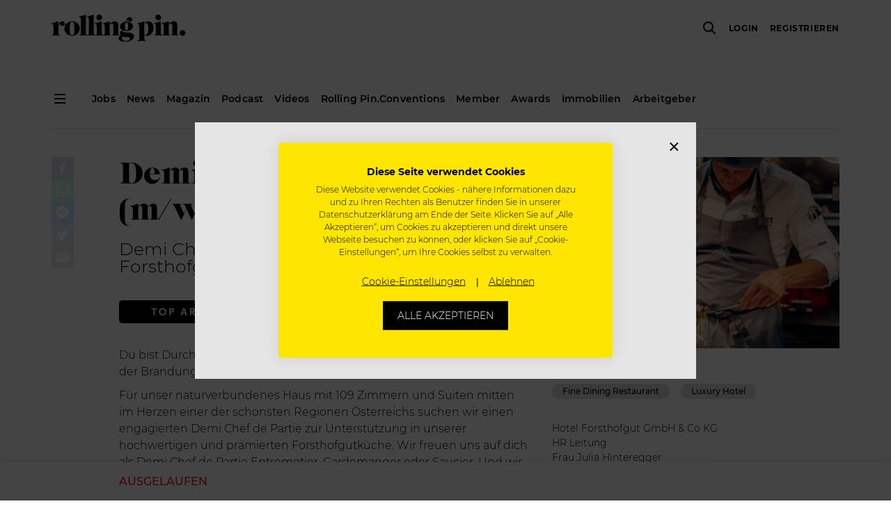

--- FILE ---
content_type: text/html
request_url: https://www.rollingpin.at/jobs/demi-chef-de-partie-mwd-naturhotel-forsthofgut-leogang-1
body_size: 2035
content:
<!doctype html><html lang="de"><head><meta charset="utf-8"/><meta name="viewport" content="width=device-width,initial-scale=1,maximum-scale=1,user-scalable=0,shrink-to-fit=no"/><meta name="version" content="PS_VERSION"/><link rel="apple-touch-icon" sizes="180x180" href="/static/media/apple-touch-icon.png"/><link rel="icon" type="image/png" sizes="32x32" href="/static/media/favicon-32x32.png"/><link rel="icon" type="image/png" sizes="16x16" href="/static/media/favicon-16x16.png"/><link rel="mask-icon" href="/static/media/safari-pinned-tab.svg" color="#000000"/><link rel="shortcut icon" href="/static/media/favicon.ico"/><link href="/static/loading.css" rel="stylesheet"/><meta name="theme-color" content="#ffffff"/><title>Rolling Pin</title><script>!function(e,t,a,g,n){e[g]=e[g]||[],e[g].push({"gtm.start":(new Date).getTime(),event:"gtm.js"});var m=t.getElementsByTagName(a)[0],i=t.createElement(a);i.async=!0,i.src="https://www.googletagmanager.com/gtm.js?id=GTM-MJPKTP&gtm_auth=3iM27uqRQi3ghWvM9Ky48Q&gtm_preview=env-4&gtm_cookies_win=x",m.parentNode.insertBefore(i,m)}(window,document,"script","dataLayer")</script><script type="text/javascript" id="hs-script-loader" async defer="defer" src="//js.hs-scripts.com/7848467.js"></script><script src="https://consent.cookiefirst.com/sites/rollingpin.at-6a809642-6a0c-4116-9403-bb0d652b12b5/consent.js"></script><script>window.fbAsyncInit=function(){FB.init({appId:"926851670783356",version:"v20.0"})},function(e,n,t){var o,c=e.getElementsByTagName(n)[0];e.getElementById(t)||((o=e.createElement(n)).id=t,o.src="https://connect.facebook.net/en_US/sdk.js",c.parentNode.insertBefore(o,c))}(document,"script","facebook-jssdk")</script><script async defer="defer" src="https://accounts.google.com/gsi/client"></script><script async src="https://securepubads.g.doubleclick.net/tag/js/gpt.js"></script><script>window.googletag=window.googletag||{cmd:[]}</script><link href="/static/css/2.510b8c03.chunk.css" rel="stylesheet"><link href="/static/css/main.43b54498.chunk.css" rel="stylesheet"></head><body><noscript>You need to enable JavaScript to run this app.</noscript><div id="root"></div><div class="loading-screen"><div class="bg-effect"><div class="bg-effect__inner"></div></div><div class="logo"><div class="logo__top"></div><div class="logo__inner"><div class="logo__animation"><img src="/static/media/android-chrome-192x192.png" alt=""/></div></div><div class="progress-bar"></div></div></div><noscript><iframe src="https://www.googletagmanager.com/ns.html?id=GTM-MJPKTP&gtm_auth=3iM27uqRQi3ghWvM9Ky48Q&gtm_preview=env-4&gtm_cookies_win=x" height="0" width="0" style="display:none;visibility:hidden"></iframe></noscript><script>!function(e){function r(r){for(var n,p,l=r[0],a=r[1],f=r[2],c=0,s=[];c<l.length;c++)p=l[c],Object.prototype.hasOwnProperty.call(o,p)&&o[p]&&s.push(o[p][0]),o[p]=0;for(n in a)Object.prototype.hasOwnProperty.call(a,n)&&(e[n]=a[n]);for(i&&i(r);s.length;)s.shift()();return u.push.apply(u,f||[]),t()}function t(){for(var e,r=0;r<u.length;r++){for(var t=u[r],n=!0,l=1;l<t.length;l++){var a=t[l];0!==o[a]&&(n=!1)}n&&(u.splice(r--,1),e=p(p.s=t[0]))}return e}var n={},o={1:0},u=[];function p(r){if(n[r])return n[r].exports;var t=n[r]={i:r,l:!1,exports:{}};return e[r].call(t.exports,t,t.exports,p),t.l=!0,t.exports}p.m=e,p.c=n,p.d=function(e,r,t){p.o(e,r)||Object.defineProperty(e,r,{enumerable:!0,get:t})},p.r=function(e){"undefined"!=typeof Symbol&&Symbol.toStringTag&&Object.defineProperty(e,Symbol.toStringTag,{value:"Module"}),Object.defineProperty(e,"__esModule",{value:!0})},p.t=function(e,r){if(1&r&&(e=p(e)),8&r)return e;if(4&r&&"object"==typeof e&&e&&e.__esModule)return e;var t=Object.create(null);if(p.r(t),Object.defineProperty(t,"default",{enumerable:!0,value:e}),2&r&&"string"!=typeof e)for(var n in e)p.d(t,n,function(r){return e[r]}.bind(null,n));return t},p.n=function(e){var r=e&&e.__esModule?function(){return e.default}:function(){return e};return p.d(r,"a",r),r},p.o=function(e,r){return Object.prototype.hasOwnProperty.call(e,r)},p.p="/";var l=this.webpackJsonpapp=this.webpackJsonpapp||[],a=l.push.bind(l);l.push=r,l=l.slice();for(var f=0;f<l.length;f++)r(l[f]);var i=a;t()}([])</script><script src="/static/js/2.b504904f.chunk.js"></script><script src="/static/js/main.92cb4bab.chunk.js"></script></body></html>

--- FILE ---
content_type: text/html; charset=utf-8
request_url: https://www.google.com/recaptcha/api2/aframe
body_size: 267
content:
<!DOCTYPE HTML><html><head><meta http-equiv="content-type" content="text/html; charset=UTF-8"></head><body><script nonce="wmfNiUWHckBJw84JuY8qmA">/** Anti-fraud and anti-abuse applications only. See google.com/recaptcha */ try{var clients={'sodar':'https://pagead2.googlesyndication.com/pagead/sodar?'};window.addEventListener("message",function(a){try{if(a.source===window.parent){var b=JSON.parse(a.data);var c=clients[b['id']];if(c){var d=document.createElement('img');d.src=c+b['params']+'&rc='+(localStorage.getItem("rc::a")?sessionStorage.getItem("rc::b"):"");window.document.body.appendChild(d);sessionStorage.setItem("rc::e",parseInt(sessionStorage.getItem("rc::e")||0)+1);localStorage.setItem("rc::h",'1766867932083');}}}catch(b){}});window.parent.postMessage("_grecaptcha_ready", "*");}catch(b){}</script></body></html>

--- FILE ---
content_type: text/css
request_url: https://www.rollingpin.at/static/loading.css
body_size: 2075
content:
.loading-screen {
  position: absolute;
  width: 100%;
  height: 100%;
  z-index: 1000;
  background-color: #fff;
  overflow: hidden;
}

.progress-bar {
  animation: fade-in 0.5s 2.5s 1 forwards;
  background-color: #f1f1f1;
  height: 4px;
  margin: 56px auto 20px;
  opacity: 0;
  overflow: hidden;
  position: relative;
  width: 300px;
}

.progress-bar::before {
  animation: progress-bar 2s linear infinite;
  background-color: #000;
  content: '';
  display: block;
  height: 100%;
  position: absolute;
  width: 100%;
}

.bg-effect {
  bottom: 0;
  left: 0;
  overflow: hidden;
  position: absolute;
  right: 0;
  top: 0;
}

.bg-effect__inner {
  animation: fade-out 0.5s 1.25s 1 linear forwards, brackground 0.6s 1.25s 1 cubic-bezier(0, 0, 0.2, 1);
  background: #eee;
  border-radius: 50%;
  height: 600px;
  left: 50%;
  margin: -348px -300px 0;
  position: absolute;
  top: 50%;
  transform: scale(0);
  width: 600px;
}

.logo {
  height: 100%;
  text-align: center;
}

.logo__top {
  height: 50%;
  margin: 0 0 -100px;
}

.logo__inner {
  height: 100px;
  margin: 0 auto;
  position: relative;
  width: 100px;
}

.logo__animation {
  animation: fade-in 0.5s 0.5s 1 linear forwards, logo-jump 1.75s 0.5s 1 cubic-bezier(0, 0, 0.67, 1) forwards;
  opacity: 0;
  transform: scale(0.68);
}

.logo__animation img {
  height: 100px;
}

@keyframes progress-bar {
  from {
    left: -200px;
    width: 30%;
  }
  to {
    left: 100%;
  }
}

@keyframes fade-in {
  100% {
    opacity: 1;
  }
}

@keyframes fade-out {
  100% {
    opacity: 0;
  }
}

@keyframes brackground {
  100% {
    transform: none;
  }
}

@keyframes logo-jump {
  43% {
    animation-timing-function: cubic-bezier(0.8, 0, 0.2, 1);
    transform: scale(0.75);
  }
  60% {
    animation-timing-function: cubic-bezier(0.8, 0, 1, 1);
    transform: translateY(-16px);
  }
  77% {
    animation-timing-function: cubic-bezier(0.16, 0, 0.2, 1);
    transform: none;
  }
  89% {
    animation-timing-function: cubic-bezier(0.8, 0, 1, 1);
    transform: translateY(-5px);
  }
  100% {
    transform: none;
  }
}


--- FILE ---
content_type: text/css
request_url: https://www.rollingpin.at/static/css/main.43b54498.chunk.css
body_size: 313265
content:
.image_background__If_gr{background-color:transparent;background-position:50%;background-repeat:no-repeat;background-size:cover;display:flex;flex:1 1 100%;height:100%;width:100%}.image_click__gifFW{transition:opacity .15s;cursor:pointer}.image_click__gifFW:hover{opacity:.85;outline:none}.dropdown_dropdown__2J91_{display:inline-block;position:relative;width:2.4rem}.dropdown_dropdown--open__2IHmQ{z-index:1000!important}.dropdown_dropdown__2J91_ .dropdown_disabled__B_4iS{opacity:.3}.dropdown_dropdown__2J91_ .dropdown_dropdown-toggle__p8f-W{cursor:pointer}.dropdown_dropdown__2J91_ .dropdown_dropdown-menu__1DovU{background-color:#fff;color:#000;background-clip:padding-box;box-shadow:0 .2rem .8rem 0 rgba(0,0,0,.25);float:left;font-size:1.4rem;left:auto;line-height:1.5;list-style:none;margin:0;min-width:22rem;padding:1rem 0;position:absolute;text-align:left;z-index:1000}.dropdown_dropdown__2J91_ .dropdown_dropdown-menu--left__tOkr5{right:0}.dropdown_dropdown__2J91_ .dropdown_dropdown-menu__1DovU .dropdown_dropdown-item__29TaY{clear:both;cursor:pointer;display:block;font-weight:500;line-height:1.42857143;padding:.84rem 2rem;text-decoration:none;transition:color .12s ease-out;white-space:nowrap}.dropdown_dropdown__2J91_ .dropdown_dropdown-menu__1DovU .dropdown_dropdown-item__29TaY:focus{text-decoration:none;background-color:#f5f5f5}.dropdown_dropdown__2J91_ .dropdown_dropdown-menu__1DovU .dropdown_dropdown-item--active__3GT7H,.dropdown_dropdown__2J91_ .dropdown_dropdown-menu__1DovU .dropdown_dropdown-item__29TaY:hover{background-color:#dcdee0}.secondaryMenu_secondary-menu__3eCRK>ul .secondaryMenu_item__UlOOs .secondaryMenu_link__9HLdB.secondaryMenu_notification__gvi-O:before{background-color:#ff0028;border-radius:50%;content:"";height:8px;position:absolute;width:8px}.secondaryMenu_overall__Fwyjz{margin-bottom:6.4rem}@media(min-width:1200px){.secondaryMenu_overall__Fwyjz{margin-bottom:0}}.secondaryMenu_wrapper__2hhke{display:none}@media(min-width:1200px){.secondaryMenu_wrapper__2hhke{display:block}}.secondaryMenu_wrapper--is-fred-route__8JdOz{padding-top:6.4rem}.secondaryMenu_secondary-menu__3eCRK{display:flex;justify-content:space-between;margin-top:3.2rem;border-bottom:1px solid #dcdee0}.secondaryMenu_secondary-menu__3eCRK .secondaryMenu_arrow__3tHza{width:auto}.secondaryMenu_secondary-menu__3eCRK>ul{margin:0;padding:0}.secondaryMenu_secondary-menu__3eCRK>ul .secondaryMenu_item__UlOOs{display:inline-block;font-family:"Montserrat",sans-serif;font-size:1.5rem;letter-spacing:.0133333333em;list-style:none;position:relative;width:auto}.secondaryMenu_secondary-menu__3eCRK>ul .secondaryMenu_item__UlOOs:not(:last-child){padding-right:4rem}.secondaryMenu_secondary-menu__3eCRK>ul .secondaryMenu_item__UlOOs:last-child .secondaryMenu_link__9HLdB.secondaryMenu_notification__gvi-O:before{right:-1rem}.secondaryMenu_secondary-menu__3eCRK>ul .secondaryMenu_item__UlOOs:last-child .secondaryMenu_link__9HLdB:after{margin-right:0}.secondaryMenu_secondary-menu__3eCRK>ul .secondaryMenu_item__UlOOs .secondaryMenu_link__9HLdB{display:inline-block;line-height:2.8;padding-bottom:.8rem;border-bottom:2px solid transparent}.secondaryMenu_secondary-menu__3eCRK>ul .secondaryMenu_item__UlOOs .secondaryMenu_link__9HLdB:after{content:"";background:#000;height:2px;position:absolute;bottom:0;transition:all .16s 25ms;margin-right:4rem}.secondaryMenu_secondary-menu__3eCRK>ul .secondaryMenu_item__UlOOs .secondaryMenu_link__9HLdB.secondaryMenu_active__1yu7t{border-color:#000}.secondaryMenu_secondary-menu__3eCRK>ul .secondaryMenu_item__UlOOs .secondaryMenu_link__9HLdB.secondaryMenu_notification__gvi-O:before{top:1rem;right:3rem}.secondaryMenu_secondary-menu__3eCRK .secondaryMenu_item__UlOOs>.secondaryMenu_link__9HLdB.secondaryMenu_active__1yu7t:after,.secondaryMenu_secondary-menu__3eCRK .secondaryMenu_item__UlOOs>.secondaryMenu_link__9HLdB:after{left:100%;right:0}.secondaryMenu_secondary-menu__3eCRK .secondaryMenu_item__UlOOs:hover~.secondaryMenu_item__UlOOs>.secondaryMenu_link__9HLdB.secondaryMenu_active__1yu7t:after,.secondaryMenu_secondary-menu__3eCRK .secondaryMenu_item__UlOOs:hover~.secondaryMenu_item__UlOOs>.secondaryMenu_link__9HLdB:after{left:0;right:100%}.secondaryMenu_secondary-menu__3eCRK .secondaryMenu_item__UlOOs:hover>.secondaryMenu_link__9HLdB.secondaryMenu_active__1yu7t:after,.secondaryMenu_secondary-menu__3eCRK .secondaryMenu_item__UlOOs:hover>.secondaryMenu_link__9HLdB:after{left:0;right:0}.badge_badge__1C5hV{color:inherit;display:inline-block;font-family:"Montserrat",sans-serif;font-weight:500;line-height:1;text-align:center;white-space:nowrap;vertical-align:middle;overflow:hidden;text-overflow:ellipsis;border-radius:1rem;margin-bottom:.8rem}.badge_badge--caps__J7YkH{text-transform:uppercase;letter-spacing:.0909090909em}.badge_badge__1C5hV:empty{display:none}.badge_badge__1C5hV:not(:last-child){margin-right:1.6rem}.badge_badge__1C5hV.badge_transparent__3xS98{background-color:transparent;border:1px solid;color:#000}.badge_badge__1C5hV.badge_primary__edooP{background-color:#7cc60a;color:#fff}.badge_badge__1C5hV.badge_info__171j8{background-color:#ffe900;color:#000}.badge_badge__1C5hV.badge_warning__3iAbE{background-color:#dcdee0;color:#000}.badge_badge__1C5hV.badge_danger__3KIIn{background-color:#e71313;color:#fff}.badge_badge__1C5hV.badge_black__5Hxn6{background-color:#000;color:#fff}.badge_badge__1C5hV.badge_standard__nD_Z9{padding:.5rem 1.5rem;font-size:1.2rem}.badge_badge__1C5hV.badge_medium__1-93R{padding:1rem 2.4rem;font-size:1.4rem}.card_wrapper__7YQ_c{position:relative;margin-bottom:2.4rem;flex-basis:100%}.card_wrapper__7YQ_c.card_background-image__3ghmd{background-repeat:no-repeat;background-size:cover;background-position:50%}.card_image__3bTrz{max-height:18.5rem;overflow:hidden;width:100%;margin-bottom:1.6rem}.card_image__3bTrz img{width:100%}.card_content__3rzP4{height:100%;padding:2.4rem 0}.card_content__3rzP4 .card_inner-content__1knrE{width:100%;padding:0 2.4rem}.card_content__3rzP4.card_has-image__23TQo{padding-top:0}.card_content__3rzP4.card_has-image__23TQo .card_inner-content__1knrE{padding-top:2.4rem}.card_default__2cUFo{background:#f9f9f9}.card_default__2cUFo .card_content-wrapper__1AFFt{margin-top:.8rem}.card_default__2cUFo .card_inner-content__1knrE{text-align:center}.card_default__2cUFo .card_heading__bXJNR{width:100%;font-family:"Caslon Graphique EF",serif;font-size:2rem;font-weight:400;border-bottom:1px solid #dcdee0;padding-bottom:1.6rem;margin-bottom:1.6rem;text-align:center}.card_default__2cUFo .card_footer__3Gcx9{margin-top:1.6rem;width:100%;text-align:center;padding:0 2.4rem}.card_article__3hyis{max-width:35.6rem;background:#fff}.card_article__3hyis .card_inner-content__1knrE{padding:2.4rem 1.6rem 2.4rem 0}.card_article__3hyis .card_image__3bTrz{margin-bottom:0}.card_article__3hyis .card_category__1CDkO{background:#ffe900;font-family:"Caslon Graphique EF",serif;font-size:1.4rem;line-height:1;max-width:30rem;letter-spacing:.0142857143em;color:#000;white-space:nowrap;overflow:hidden;text-overflow:ellipsis;text-align:center;display:inline-block;padding:.5rem 2.4rem;margin-bottom:2.4rem;vertical-align:middle}.card_article__3hyis .card_heading__bXJNR{font-size:1.8rem;font-weight:700;line-height:1.33;color:#000;margin-bottom:4rem}.card_article__3hyis .card_description__33SC9{font-size:1.4rem;line-height:1.5;color:#000}.card_top-job__1GqXq{max-width:32.8rem;min-height:41.7rem;background:#fff}.card_top-job__1GqXq .card_content__3rzP4{color:#000;font-family:"Montserrat",sans-serif;font-size:1.2rem;font-weight:400}.card_top-job__1GqXq .card_image__3bTrz{max-height:16.1rem;margin-bottom:0}.card_top-job__1GqXq .card_category__1CDkO{letter-spacing:.025em;margin-top:0;text-transform:uppercase}.card_top-job__1GqXq .card_position__3aLkM{font-size:1.6rem;font-weight:700;letter-spacing:normal;line-height:1.33;margin:1.6rem 0 3.2rem}.card_top-job__1GqXq .card_location__ePxDT{font-style:normal;letter-spacing:.0833333333em;line-height:1.5;text-transform:uppercase}.card_top-job__1GqXq .card_footer-content__2NpDm{position:absolute;left:1.6rem;bottom:2.4rem}.card_top-job__1GqXq .card_footer-content__2NpDm>div{display:inline-block;margin-right:1.6rem}.card_top-job__1GqXq .card_check__20eG4{background:#7cc60a;border-radius:100%;color:#fff;display:block;height:2.4rem;line-height:2.4rem;text-align:center;width:2.4rem}.card_top-job__1GqXq .card_bookmark__1F0qL{color:#dcdee0}@media(min-width:576px){.card_article__3hyis,.card_top-job__1GqXq{max-width:none}}@media(min-width:768px){.card_image__3bTrz{max-height:24rem}.card_article__3hyis .card_heading__bXJNR{font-size:2.4rem}.card_top-job__1GqXq{width:32.8rem;min-height:47.9rem}.card_top-job__1GqXq .card_image__3bTrz{max-height:22.13rem}.card_top-job__1GqXq .card_position__3aLkM{font-size:1.8rem}}.percentage_percentage__90Llb{background-color:#000;border-radius:4px;color:#fff;display:inline-flex;font-size:1.4rem;justify-content:center;padding:.2rem .7rem;position:absolute;text-align:center;top:1.8rem;right:-2.5rem;width:5rem}.percentage_percentage__90Llb.percentage_completed__3ldE2{top:2.5rem;right:-1.2rem}.percentage_percentage__90Llb:after{content:"";position:absolute;bottom:100%;left:50%;margin-left:-.5rem;border:5px solid transparent;border-bottom-color:#000}.percentage_percentage__90Llb span{font-size:1rem;padding-left:.2rem}.infoTooltip_icon__1YSeF{margin-left:.8rem;cursor:pointer;padding-right:.8rem}.infoTooltip_icon__1YSeF span{display:inline-block;width:2rem;height:2.2rem;position:relative;top:-.2rem}.infoTooltip_icon__1YSeF span i:before{font-size:1.8rem;color:#000}.has-incomplete-data span i:before{color:#e71313}.tippy-tooltip{background-color:#000;border-radius:2px;max-width:32rem;text-align:left}.tippy-popper[x-placement^=right] [x-arrow]{border-right-color:#000}.tippy-popper[x-placement^=left] [x-arrow]{border-left-color:#000}.tippy-popper[x-placement^=top] [x-arrow]{border-top-color:#000}.tippy-popper[x-placement^=bottom] [x-arrow]{border-bottom-color:#000}.profileCompletion_title__75Gtz{font-size:1.6rem;text-align:center;margin-bottom:1.2rem}.profileCompletion_title__75Gtz .profileCompletion_keyword__3dByM{display:inline-block;font-weight:700}.profileCompletion_title__75Gtz .profileCompletion_tooltip__3Jxkf{padding-left:.8rem}.profileCompletion_title__75Gtz .profileCompletion_tooltip__3Jxkf i:before{color:#b2b2b2}.profileCompletion_complete-bar__BhNwx{background-image:linear-gradient(270deg,#ffe900,#f76c1c);display:inline-block;height:.5rem;margin-bottom:4rem;position:relative;transition:all .15s ease-out}.profileCompletion_complete-bar__BhNwx:before{align-items:center;background-color:#fff;border:2px solid #f76c1c;border-radius:100%;color:#000;content:"";display:inline-flex;font-family:"icons";font-size:1.8rem;font-weight:700;justify-content:center;height:2.8rem;left:0;top:-1.2rem;text-align:center;position:absolute;width:2.8rem;z-index:1}.profileCompletion_complete-bar__BhNwx.profileCompletion_uncompleted__2OKon:before{border:2px solid #e2e2e2;color:#e2e2e2}.profileCompletion_incomplete-bar__1Ni0-{background-color:#e2e2e2;display:inline-block;height:.5rem;margin-bottom:4rem;position:relative;transition:all .15s ease-out}.profileCompletion_incomplete-bar__1Ni0-:after{align-items:center;background-color:#fff;border:2px solid #e2e2e2;border-radius:100%;color:#e2e2e2;content:"";display:inline-flex;font-family:"icons";font-weight:700;justify-content:center;height:2.8rem;top:-1.2rem;text-align:center;position:absolute;right:0;width:2.8rem;z-index:1}.profileCompletion_incomplete-bar__1Ni0-.profileCompletion_completed__3IgTe:after{border:2px solid #ffe900;color:#000}.cardSlider_wrapper__1TIK7 .cardSlider_slide__1dJuo{padding-right:1.6rem;width:calc(100vw - 7.5rem)!important}@media(min-width:576px){.cardSlider_wrapper__1TIK7 .cardSlider_slide__1dJuo{width:100%}}.cardSlider_article__2dOV7>div,.cardSlider_default__19vxc>div{width:35.6rem}.cardSlider_top-job__2EsmV>div{width:32.8rem}.supportPerson_image__288Dg{width:10rem;height:10rem;margin:0 auto 2rem}.supportPerson_name__3vaiB{font-size:1.8rem;font-weight:500;text-transform:uppercase}.supportPerson_sentence__2Q3j1{font-size:1.2rem;font-weight:300;letter-spacing:convertToEm(.2,12);margin:elementGutterWidth(1) auto elementGutterWidth(2)}.ReactModal__Body--open{overflow:hidden}.modalWrapper_overlay__3miTC{position:fixed;top:0;left:0;right:0;bottom:0;background-color:rgba(0,0,0,.7);z-index:1050;display:flex;align-items:center;justify-content:center;overflow-y:scroll;-webkit-overflow-scrolling:touch}.modalWrapper_overlay--foreground__1OjTP{z-index:1051}.modalWrapper_overlay__3miTC .modalWrapper_content__1-UUa{background-color:#fff;margin:auto;transition:all .5s;outline:none}@media(max-width:575.98px){.modalWrapper_overlay__3miTC .modalWrapper_content__1-UUa{position:absolute;top:0;bottom:0;overflow:auto}}.form_error__bhGUg{margin-top:1.6rem}.form_action-button__Uja5P{margin:1.6rem 0 .8rem}@media(min-width:768px){.form_action-button__Uja5P{margin:0 1.6rem}}@media(min-width:768px){.form_button-bar-with-divider__1kNpE{padding-top:5.6rem;border-top:1px solid #dcdee0}}.form_submit__VQqWt{margin-bottom:.8rem}@media(min-width:768px){.form_submit__VQqWt{margin-bottom:0}}.form_fixed-bar__2bDbR{position:-webkit-sticky!important;position:sticky!important;background:#f9f9f9;bottom:0;padding:1.6rem 0;z-index:1}.form_footer-accessory__1H1OT{display:flex;justify-content:end;margin-top:.8rem}@media(max-width:767.98px){.form_footer-accessory__1H1OT{justify-content:center}}.form_buttonWrapper__3eUsD{grid-gap:2.4rem;gap:2.4rem}.item_item__KM6DG{border-radius:50%;text-align:center;margin:0 1.8rem}.item_item__KM6DG.item_small__2WRrX{width:1.6rem;height:1.6rem;line-height:1.6rem;font-size:1rem}.item_item__KM6DG.item_standard__enr-g{width:3.2rem;height:3.2rem;line-height:4rem;font-size:1.6rem}.item_item__KM6DG.item_large__V4CVd{width:6rem;height:6rem;line-height:6rem;font-size:4.8rem}.item_item__KM6DG.item_huge__28oeZ{width:10rem;height:10rem;line-height:10rem;font-size:7.2rem}.item_item__KM6DG.item_primary__2vaDG{color:#222;border-color:transparent;background-color:#7cc60a}.item_item__KM6DG.item_info__12pXm{color:#222;border-color:transparent;background-color:#ffe900}.item_item__KM6DG.item_warning__rOTmG{color:#fff;border-color:transparent;background-color:#dcdee0}.item_item__KM6DG.item_danger__272fz{color:#222;border-color:transparent;background-color:#e71313}.item_item__KM6DG.item_black__3rkY_{color:#fff;border-color:transparent;background-color:#222}.stepIndicator_wrapper__9QrYC{display:flex;box-sizing:border-box;flex:0 0 auto}.stepIndicator_wrapper__9QrYC>div{flex:1 1;display:flex;align-items:center;justify-content:flex-start;font-weight:600;opacity:.2;font-family:"Montserrat",sans-serif;font-size:1.4rem;flex-direction:column;text-align:center;padding:1.4rem 0}.stepIndicator_wrapper__9QrYC>div>span{margin-top:1rem}@media(min-width:768px){.stepIndicator_wrapper__9QrYC>div>span{margin-top:0}}@media(min-width:768px){.stepIndicator_wrapper__9QrYC>div{flex-direction:row;font-size:1.6rem;height:6rem;justify-content:center}}.stepIndicator_wrapper__9QrYC>div.stepIndicator_active__qfxH6{border-bottom:4px solid #ffe900;opacity:1;position:relative}.stepIndicator_wrapper__9QrYC>div .stepIndicator_item__23J3u{margin:0}@media(min-width:768px){.stepIndicator_wrapper__9QrYC>div .stepIndicator_item__23J3u{margin-right:1.9rem}}.modalDialog_content-wrapper__1MFxz{width:100%}@media(min-width:768px){.modalDialog_content-wrapper__1MFxz{max-width:72rem}.modalDialog_content-wrapper__1MFxz.modalDialog_small__SpxAZ{max-width:48rem}.modalDialog_content-wrapper__1MFxz.modalDialog_medium__1eexS{max-width:60rem}.modalDialog_content-wrapper__1MFxz.modalDialog_large__1U7Tt{max-width:96rem}}.modalDialog_content-wrapper__1MFxz .modalDialog_header__27dWv{flex:0 0 auto;background-color:#fff;z-index:1030;opacity:1!important}.modalDialog_content-wrapper__1MFxz .modalDialog_header__27dWv div{min-height:5.6rem;position:relative}.modalDialog_content-wrapper__1MFxz .modalDialog_header__27dWv div span{display:block;border-bottom:1px solid #dcdee0;font-size:1.6rem;font-weight:600;padding-top:3.2rem;margin:0;text-align:left;word-break:break-word}@media(min-width:768px){.modalDialog_content-wrapper__1MFxz .modalDialog_header__27dWv div span{font-size:2.6rem;margin:.8rem 8rem}}.modalDialog_content-wrapper__1MFxz .modalDialog_header__27dWv div i{position:absolute;top:2.4rem;right:0}.modalDialog_content-wrapper__1MFxz .modalDialog_header__27dWv div i:before{font-weight:700}@media(min-width:768px){.modalDialog_content-wrapper__1MFxz .modalDialog_header__27dWv div i{right:.8rem}}.modalDialog_content-wrapper__1MFxz .modalDialog_content__7hkGD{flex:1 0 auto;background-color:#fff}@supports(-webkit-overflow-scrolling:touch){.modalDialog_content-wrapper__1MFxz .modalDialog_content__7hkGD{overflow-y:scroll;-webkit-overflow-scrolling:touch}}@media(min-width:768px){.modalDialog_content-wrapper__1MFxz .modalDialog_content__7hkGD{min-width:32rem}}.modalDialog_content-wrapper__1MFxz .modalDialog_content--padding__2Nqm9{padding-bottom:1.6rem}@media(min-width:768px){.modalDialog_content-wrapper__1MFxz .modalDialog_content--padding__2Nqm9{padding-bottom:4.8rem}}.modalDialog_content-wrapper__1MFxz .modalDialog_content__7hkGD .modalDialog_form__1KBIG{flex:1 1 auto}.modalDialog_content-wrapper__1MFxz .modalDialog_content__7hkGD .modalDialog_body__1d23f{flex:1 1 auto;padding-top:1.6rem;padding-bottom:1.6rem}@media(min-width:768px){.modalDialog_content-wrapper__1MFxz .modalDialog_content__7hkGD .modalDialog_body__1d23f{padding-left:8rem;padding-right:8rem}}.modalDialog_content-wrapper__1MFxz .modalDialog_content__7hkGD .modalDialog_footer__3ABbF{background-color:#fff;padding-top:1.6rem;grid-gap:2.4rem;gap:2.4rem}@media(min-width:768px){.modalDialog_content-wrapper__1MFxz .modalDialog_content__7hkGD .modalDialog_footer__3ABbF{margin:0 8rem}}.modalDialog_content-wrapper__1MFxz .modalDialog_content__7hkGD .modalDialog_footer--padding__188JN{padding-bottom:1.6rem}@media(min-width:768px){.modalDialog_content-wrapper__1MFxz .modalDialog_content__7hkGD .modalDialog_footer--padding__188JN{padding-bottom:4.8rem}}.form-group>label,.label_label__1JEUs{margin-left:0;width:100%}.label_text__3VR5z{display:inline-block;margin-bottom:.6rem;-webkit-user-select:none;-ms-user-select:none;user-select:none}.label_text__3VR5z.label_big__129ij{color:#000;font-size:1.6rem;font-weight:600;margin-bottom:2rem}.label_append__cth9n{margin-left:0}.form-group.textInput_wrapper__39ulx{margin-bottom:1.6rem}.form-group.textInput_wrapper__39ulx .textInput_readonly__3Qe7r{background-color:transparent;cursor:pointer!important}.form-group.textInput_wrapper__39ulx .textInput_readonly__3Qe7r:active,.form-group.textInput_wrapper__39ulx .textInput_readonly__3Qe7r:focus{background-color:transparent;border-color:grey;outline:none}.textInput_input-wrapper__3Vc6Y{position:relative}.textInput_input-wrapper__3Vc6Y input:invalid+span{border:none!important}.textInput_input-wrapper__3Vc6Y input:focus{outline:none}.textInput_input-wrapper__3Vc6Y:hover .textInput_error__3ti7F{opacity:1}.textInput_input-wrapper__3Vc6Y .textInput_password__3JEs6{padding-right:3.6rem}.textInput_input-wrapper__3Vc6Y .textInput_search__6dIgK{padding-right:4rem}.textInput_input-wrapper__3Vc6Y .textInput_icon___y1oo{position:absolute;top:1.2rem;right:1.2rem;color:grey;opacity:.5}.textInput_input-wrapper__3Vc6Y .textInput_icon___y1oo.textInput_visible__6AeZ9,.textInput_input-wrapper__3Vc6Y .textInput_icon___y1oo:hover{color:#000}.textInput_error__3ti7F{opacity:0;position:absolute;left:0;right:0;top:4.3rem;background:#e71313;color:#fff;padding:.8rem 1.6rem;font-size:1.2rem;font-family:"Montserrat",sans-serif;z-index:10;transition:opacity .5s;pointer-events:none}.select_notification__2j6bp:before,.select_wrapper-notification__1kfFy:before{background-color:#ff0028;border-radius:50%;content:"";height:8px;position:absolute;width:8px}.form-group.select_wrapper__jq1P3{position:relative;margin-bottom:1.6rem}.form-group.select_wrapper__jq1P3.select_disabled__j9k2T{-webkit-user-select:none;-ms-user-select:none;user-select:none}.form-group.select_wrapper__jq1P3.select_disabled__j9k2T .select_fake-input__1S_Ge{cursor:not-allowed!important;opacity:.4}.form-group.select_wrapper__jq1P3.select_disabled__j9k2T .select_placeholder__VyAEY>div{opacity:1}.form-group.select_wrapper__jq1P3.select_disabled__j9k2T i{color:rgba(0,0,0,.2)}.form-group.select_wrapper__jq1P3.select_disabled__j9k2T i:before{cursor:not-allowed}.form-group.select_wrapper__jq1P3 .select_fake-input__1S_Ge{cursor:pointer;z-index:0}.form-group.select_wrapper__jq1P3 .select_fake-input__1S_Ge>div{padding-right:3rem!important}.form-group.select_wrapper__jq1P3 .select_fake-input__1S_Ge:after{content:"";display:block;background:linear-gradient(90deg,hsla(0,0%,100%,0),#fff);width:2rem;position:absolute;height:4.2rem;right:3rem;top:.1rem;pointer-events:none}.form-group.select_wrapper__jq1P3 .select_fake-input__1S_Ge>div>div{white-space:nowrap;overflow:hidden;width:100%}.form-group.select_wrapper__jq1P3 .select_fake-input__1S_Ge .select_placeholder__VyAEY{font-style:italic;color:#000}.form-group.select_wrapper__jq1P3 .select_fake-input__1S_Ge .select_placeholder__VyAEY div{opacity:.8;font-weight:300}.form-group.select_wrapper__jq1P3 .select_hide__2Flv6{opacity:0;position:absolute;z-index:-1}.form-group.select_wrapper__jq1P3 .select_hide__2Flv6 input{pointer-events:none}.form-group .select_mobile-select-wrapper__3XaOZ{position:relative}.form-group .select_mobile-select-wrapper__3XaOZ:after{content:"";display:block;background:linear-gradient(90deg,hsla(0,0%,100%,0),#fff);width:2rem;position:absolute;height:4.2rem;right:3rem;top:.1rem;pointer-events:none}.form-group .select_mobile-select-wrapper__3XaOZ select{font-weight:500;color:#000;white-space:nowrap}.form-group .select_mobile-select-wrapper__3XaOZ.select_placeholder__VyAEY input{text-shadow:none}.form-group .select_mobile-select-wrapper__3XaOZ.select_placeholder__VyAEY select{font-weight:300;font-style:italic;opacity:.6}.form-group .select_mobile-select-wrapper__3XaOZ .select_mobile-icon__2TZJX{position:absolute;top:1rem;right:1rem;background:#fff;color:#000;pointer-events:none}.select_wrapper-notification__1kfFy{position:relative}.select_wrapper-notification__1kfFy:before{top:1rem;right:2.7rem;z-index:1}.select_notification__2j6bp{position:relative}.select_notification__2j6bp:before{bottom:1rem;right:-1.3rem}.employerDashboard_profile__13qhD{margin-bottom:4.8rem}@media(min-width:992px){.employerDashboard_profile__13qhD{margin-bottom:12rem}}.employerDashboard_help__3yeKz{font-weight:300}.employerDashboard_logo__3mNEh{width:8rem;height:8rem;margin-right:1.6rem}.employerDashboard_default-image__3gfqT{border-radius:50%;background:#f9f9f9;color:#000;font-size:3em;border:1px solid #c6c6c6}.employerDashboard_profile-completion__1_PDi{margin-top:4.8rem}.employerDashboard_profile-link__1_jB9{font-size:1.2rem;text-align:right;text-decoration:underline;margin-top:1.6rem}.employerDashboard_greeting-name__3-_dl,.employerDashboard_greeting__2F1cB{font-family:"Caslon Graphique EF",serif;font-size:2.2rem;font-weight:400;line-height:1.36}.employerDashboard_card__3qTGn{height:100%}.employerDashboard_card-loading__ql5jX{display:flex;align-items:center;justify-content:center;min-height:343px}.employerDashboard_empty-state__HtV1N{padding:0 4rem}@media(min-width:768px){.employerDashboard_empty-state__HtV1N{padding:0 5.6rem}}.employerDashboard_empty-state__HtV1N div:first-child{font-weight:500;padding-bottom:1.6rem}.employerDashboard_empty-state__HtV1N div:last-child{font-weight:300}.employerDashboard_business-name__3ksTM{font-size:1.2rem}.employerDashboard_articles-heading__2XUnG{font-size:3.2rem;border-bottom:1px solid #dcdee0;padding-bottom:1.6rem;margin-top:4rem;margin-bottom:3.2rem}.employerDashboard_promo-card__3KU7n .employerDashboard_ad__1E4bZ{width:25rem;height:25rem;margin:0 auto}.employerDashboard_recruiting-card__vaJOz h3{font-size:14px;font-weight:300}.employerDashboard_recruiting-card__vaJOz div{margin:0!important}@media(max-width:575.98px){.employerDashboard_promo-card__3KU7n{background-color:unset}}.employerDashboard_card-sentence__2lmit{font-size:1.4rem;font-weight:300}.employerDashboard_card-sentence__2lmit span{font-weight:500}.employerDashboard_applicant__3Qurj{width:5.4rem;height:5.4rem;position:relative;border:.2rem solid #f9f9f9;border-radius:50%}.employerDashboard_applicant__3Qurj:not(:first-child){margin-left:-1rem}.employerDashboard_applicant__plus__daGJ9{font-size:1.6rem;font-weight:600;color:#9b9b9b;border:1px solid #dcdee0;background-color:#fff;display:flex;align-items:center;justify-content:center}.employerDashboard_applicant__3Qurj>div{background-color:#f9f9f9}@media(min-width:768px){.employerDashboard_greeting-name__3-_dl,.employerDashboard_greeting__2F1cB{font-size:3.2rem}.employerDashboard_business-name__3ksTM{font-size:1.6rem}.employerDashboard_default-image__3gfqT{font-size:4rem}.employerDashboard_logo__3mNEh{height:12.8rem;width:12.8rem}.employerDashboard_articles-heading__2XUnG{font-size:2.6rem;margin-top:0;margin-bottom:4rem}}@media(min-width:992px){.employerDashboard_profile-completion__1_PDi{margin-top:0}}.radioGroup_inlineGroup__2bxum>div{vertical-align:top;display:inline-block;padding:0 1.2rem}.radioGroup_inlineGroup__2bxum>div:first-of-type{padding-left:0}.radioGroup_label__1gV12{font-size:1.4rem;font-weight:600;color:#000;margin-bottom:1.6rem}.documentsUploader_dropzone__3NUFA{height:0!important;width:0!important;background:none!important;border:none!important}.documentsUploader_button__3-_v_{flex-shrink:0}@media(min-width:768px){.documentsUploader_button__3-_v_{margin-left:1.6rem}}.documentsUploader_format__1iq3e{color:#000;font-size:1.2rem;font-style:italic;letter-spacing:.0166666667em}@media(max-width:767.98px){.documentsUploader_format__1iq3e{padding-bottom:2.4rem}}.documentsUploader_document-list__1RDG9{margin-bottom:2.4rem}.documentsUploader_document-list__1RDG9 .documentsUploader_document-item__25yHg{display:flex;justify-content:space-between;align-items:center;border-bottom:1px solid #dcdee0;font-weight:300;letter-spacing:.0142857143em;padding-bottom:1.6rem;margin-bottom:1.6rem}.documentsUploader_document-list__1RDG9 .documentsUploader_document-item__25yHg>div{word-break:break-word}.documentsUploader_document-list__1RDG9 .documentsUploader_document-item__25yHg .documentsUploader_file-icon__yRX_g{margin-right:1.6rem}.documentsUploader_document-list__1RDG9 .documentsUploader_document-item__25yHg .documentsUploader_downloadable__1cR_4{text-decoration:underline}.imageUploader_preview-wrapper__YubHA{margin-top:1.6rem}.imageUploader_preview-wrapper__YubHA .imageUploader_preview-container__tygqP{position:relative;margin-bottom:1.2rem}.imageUploader_preview-wrapper__YubHA .imageUploader_preview-container__tygqP .imageUploader_delete__2qCVg,.imageUploader_preview-wrapper__YubHA .imageUploader_preview-container__tygqP .imageUploader_move__Is9NF{position:absolute;width:35px;height:35px;display:flex;justify-content:center;align-items:center;border-radius:2px;background-color:hsla(0,0%,100%,.65)}.imageUploader_preview-wrapper__YubHA .imageUploader_preview-container__tygqP .imageUploader_delete__2qCVg i,.imageUploader_preview-wrapper__YubHA .imageUploader_preview-container__tygqP .imageUploader_move__Is9NF i{display:flex}.imageUploader_preview-wrapper__YubHA .imageUploader_preview-container__tygqP .imageUploader_move__Is9NF{top:50%;left:50%;-webkit-transform:translate(-50%,-50%);transform:translate(-50%,-50%);pointer-events:none}.imageUploader_preview-wrapper__YubHA .imageUploader_preview-container__tygqP .imageUploader_delete__2qCVg{top:5px;right:20px;color:#e71313;cursor:pointer}.imageUploader_preview-wrapper__YubHA .imageUploader_preview-container__tygqP .imageUploader_move-draggable__2ZCqG{top:50%;left:50%;-webkit-transform:translate(-50%,-50%);transform:translate(-50%,-50%)}.imageUploader_preview-wrapper__YubHA .imageUploader_preview-container__tygqP .imageUploader_delete-draggable__1n4LV{right:4px}@media(max-width:991.98px){.imageUploader_preview-wrapper__YubHA .imageUploader_preview-container__tygqP .imageUploader_delete__2qCVg{top:5px;right:21px}.imageUploader_preview-wrapper__YubHA .imageUploader_preview-container__tygqP .imageUploader_delete-draggable__1n4LV{right:5px}}@media(max-width:575.98px){.imageUploader_preview-wrapper__YubHA .imageUploader_preview-container__tygqP .imageUploader_delete__2qCVg,.imageUploader_preview-wrapper__YubHA .imageUploader_preview-container__tygqP .imageUploader_move__Is9NF{width:55px;height:55px}.imageUploader_preview-wrapper__YubHA .imageUploader_preview-container__tygqP .imageUploader_delete__2qCVg{top:12px;right:25px}.imageUploader_preview-wrapper__YubHA .imageUploader_preview-container__tygqP .imageUploader_delete-draggable__1n4LV{right:9px}}@media(max-width:991.98px){.imageUploader_preview-wrapper__YubHA .imageUploader_preview-container__tygqP{height:20rem}}.imageUploader_preview-wrapper__YubHA .imageUploader_preview-image__1ucMe{height:20rem}.imageUploader_preview-wrapper__YubHA .imageUploader_preview-image__1ucMe div{background-size:cover}@media(min-width:768px){.imageUploader_preview-wrapper__YubHA .imageUploader_preview-image__1ucMe{height:20rem}}@media(min-width:992px){.imageUploader_preview-wrapper__YubHA .imageUploader_preview-image__1ucMe{height:15.4rem}}@media(min-width:1200px){.imageUploader_preview-wrapper__YubHA .imageUploader_preview-image__1ucMe{height:16.2rem}}.imageUploader_dropzone__3vyWr .imageUploader_upload-button__37hFN{width:auto}.imageUploader_dropzone__3vyWr .imageUploader_hint__1zi4R{display:inline-block;font-size:1.2rem;font-style:italic;letter-spacing:.0166666667em;margin-top:.8rem}.imageUploader_dropzone__3vyWr>div{border:2px dashed #c6c6c6!important;border-radius:0!important;background:#fff;width:100%!important;display:inline-flex;flex-direction:column;justify-content:center;align-items:center;height:14.4rem!important}.imageUploader_dropzone__3vyWr>div p{color:grey;font-size:1.2rem;font-weight:600;margin-top:.8rem;margin-bottom:0}.textEditor_draft__1SPrf input{display:none}.textEditor_draft__1SPrf a{text-decoration:underline}.actionModal_header__aMnFp{display:block;border-bottom:1px solid #dcdee0;font-size:2.2rem;font-weight:600;padding-top:2rem;margin-bottom:2.4rem!important;margin:0;text-align:left;word-break:break-word}@media(min-width:768px){.actionModal_header__aMnFp{font-size:2.6rem;padding-top:2rem;margin-bottom:3.2rem}}.actionModal_steps__1A71n{border-bottom:1px solid #e2e2e2}.actionModal_steps__1A71n>div{padding:1.6rem}.actionModal_small__3h9Cq{font-size:1rem}.actionModal_section__2V8zV{margin-top:3.2rem}.actionModal_spacer__NteT1{margin-bottom:3.2rem}.actionModal_loader-wrapper__3f4sA{height:14rem}.actionModal_modal-header__2t4U_>div:first-child{border-bottom:1px solid #e2e2e2}.actionModal_modal-header__2t4U_ i{top:1.7rem!important}.actionModal_link__55u9y{cursor:pointer;text-decoration:underline}.actionModal_link__55u9y:hover{text-decoration:none}.credits_credits__1Y5FN span{font-weight:300}.credits_loading__KjQ1Y{opacity:.2}.credits_link__1YWx4{cursor:pointer;text-decoration:underline}.credits_link__1YWx4:hover{text-decoration:none}.emptyStateWithActionButton_wrapper__3ZD40{padding:2.4rem 3.2rem;background-color:#f9f9f9}@media(min-width:768px){.emptyStateWithActionButton_wrapper__3ZD40{display:flex;justify-content:space-between;padding:4.8rem 5.6rem}}.emptyStateWithActionButton_wrapper__3ZD40 .emptyStateWithActionButton_text__1Tvkx{margin-bottom:4rem}@media(min-width:768px){.emptyStateWithActionButton_wrapper__3ZD40 .emptyStateWithActionButton_text__1Tvkx{max-width:36.8rem;margin:0}}.emptyStateWithActionButton_wrapper__3ZD40 .emptyStateWithActionButton_text__1Tvkx p:first-child{font-weight:700;margin-bottom:2.4rem}.table_wrapper__2Iads{background-color:#fff;word-wrap:break-word}.table_wrapper__2Iads img{height:6.4rem}.table_header__3mt5C{display:none;font-size:1.2rem;font-weight:300;letter-spacing:.0166666667em;padding-bottom:.8rem;padding-top:.8rem}@media(min-width:576px){.table_header__3mt5C{display:flex}}.table_row__35VHt{position:relative;align-items:center;border-top:1px solid #dcdee0;font-size:1.6rem;padding-bottom:1.6rem;padding-top:1.6rem}@media(min-width:576px){.table_row__35VHt{font-size:1.4rem}}.table_row__35VHt:nth-child(2n){background-color:#f9f9f9}.table_row__35VHt:last-child{border-bottom:1px solid #dcdee0}.table_row-click-target__2cit7{position:absolute;top:0;left:0;right:0;bottom:0;z-index:1}.table_sort-icons__2kKoK{position:relative;pointer-events:none;top:-3px}.table_sort-icon__2NMT_{display:inline-block;margin-left:.8rem;opacity:.75;position:absolute;top:0}.table_sort-icon-up__1Rxa8{top:-.4rem;position:absolute;left:0}.table_sort-icon-down__35ZQI{top:.4rem;position:absolute;left:0}.table_sort-placeholder__-vqZ2{opacity:.25}.table_sortable__1WTUw{cursor:pointer;-webkit-user-select:none;-ms-user-select:none;user-select:none}.table-col-align-right .table_sort-icons__2kKoK{top:-1px}.table-col-align-right .table_sort-icon__2NMT_{position:relative;top:0}.table-col-align-right .table_sort-icon-up__1Rxa8{top:-.7rem;position:absolute;left:0}.table-col-align-right .table_sort-icon-down__35ZQI{top:.1rem;position:absolute;left:0}.cardListItem_card__1x_C6{position:relative;padding:2.4rem;border-top:1px solid #e2e2e2;font-size:1.6rem;font-weight:300;color:#000}.cardListItem_card__1x_C6:nth-child(odd){background-color:#f9f9f9}.cardListItem_card__1x_C6:last-child{border-bottom:1px solid #e2e2e2}.cardListItem_card__1x_C6 .cardListItem_dropdown__2ea3J{position:absolute;right:2.4rem;top:2.4rem}.deleteActionDialog_title__1RFLI{font-family:"Caslon Graphique EF",serif;font-size:3.6rem;margin-bottom:4rem;color:#343434}.deleteActionDialog_content__2bhbZ{font-size:1.4rem;letter-spacing:.0142857143em;font-weight:500}.deleteActionDialog_content__2bhbZ>p{margin-bottom:2.4rem!important}.topJobInfo_icon__1wFdr{color:#7cc60a}.jobDescription_title__2W0Kd{font-size:1.4rem}@media(max-width:767.98px){.jobDescription_title__2W0Kd{font-size:1.6rem;font-weight:500}}.jobDescription_subtitle__lcscd{font-size:1.2rem;font-weight:300}@media(max-width:767.98px){.jobDescription_subtitle__lcscd{font-size:1.4rem}}.draftList_panel-heading__zt1X6{padding-bottom:1.6rem}@media(max-width:767.98px){.draftList_panel-heading__zt1X6{padding-left:2.4rem;padding-bottom:.8rem}}.draftList_pagination__2EDsi{margin-top:4.8rem}.draftList_table-row__2wsku .table-col-align-right{padding-right:4.1rem}.draftList_date-range__2wsJ_{font-size:1.2rem;font-weight:300;letter-spacing:.0166666667em}.draftList_date-range--inactive__1uGfD{color:#c6c6c6}@media(max-width:767.98px){.draftList_date-range__2wsJ_{font-size:1.6rem}}.draftList_top-job-info__Zg25M{padding-left:2.4rem}@media(max-width:767.98px){.draftList_top-job-info__Zg25M{padding-left:0}}.draftList_card-element__14x1C{margin-top:1.6rem}.draftList_card-element__14x1C .draftList_label__2lUmu{color:grey;display:block;font-size:1.2rem;font-weight:300}.draftList_card-element__top__3legc{margin-top:0}.draftList_card-element__top__3legc .draftList_label__2lUmu{margin-bottom:.8rem}.draftList_card-element__job-description__3aJp-{margin-top:2.4rem}.table-col-align-center{text-align:center}.switch_wrapper__1JPdV{cursor:pointer;display:inline-flex;margin:.5rem 0;color:#000}.switch_wrapper--loading__gdwLl{cursor:default}.switch_wrapper--loading__gdwLl>*{opacity:.2}.switch_wrapper__1JPdV:active .switch_switch__1f1aO:after{width:28px;-webkit-transform:translate3d(2px,2px,0);transform:translate3d(2px,2px,0)}.switch_wrapper__1JPdV:active input:checked+.switch_switch__1f1aO:after{-webkit-transform:translate3d(16px,2px,0);transform:translate3d(16px,2px,0)}.switch_wrapper__1JPdV input{display:none}.switch_wrapper__1JPdV input[disabled]+.switch_switch__1f1aO{cursor:not-allowed;opacity:.2}.switch_wrapper__1JPdV input:checked+.switch_switch__1f1aO{background-color:#7cc60a}.switch_wrapper__1JPdV input:checked+.switch_switch__1f1aO:before{-webkit-transform:translate3d(18px,2px,0) scale3d(0,0,0);transform:translate3d(18px,2px,0) scale3d(0,0,0)}.switch_wrapper__1JPdV input:checked+.switch_switch__1f1aO:after{-webkit-transform:translate3d(22px,2px,0);transform:translate3d(22px,2px,0)}.switch_wrapper__1JPdV .switch_switch__1f1aO{background-color:#dcdee0;border-radius:12px;display:inline-block;height:24px;position:relative;transition:all .3s linear;vertical-align:middle;width:44px}.switch_wrapper__1JPdV .switch_switch__1f1aO:after{background-color:#fff;border-radius:12px;box-shadow:0 2px 2px rgba(0,0,0,.24);content:"";height:20px;left:0;position:absolute;-webkit-transform:translate3d(2px,2px,0);transform:translate3d(2px,2px,0);transition:all .2s ease-in-out;width:20px}.switch_wrapper__1JPdV .switch_switch__1f1aO:before{content:"";position:absolute;left:0;width:40px;height:20px;background-color:#dcdee0;border-radius:12px;-webkit-transform:translate3d(2px,2px,0) scaleX(1);transform:translate3d(2px,2px,0) scaleX(1);transition:all .25s linear}.switch_wrapper__1JPdV .switch_text__1D5fT{color:#000;display:inline-block;font-family:"Montserrat",sans-serif;font-size:1.4rem;padding-left:1.6rem}.statusIndicator_application-state-marker__1U7b6,.statusIndicator_job-posting-state-marker__2cMa7{background-color:#dcdee0;border-radius:.2rem;font-size:1rem;font-weight:600;letter-spacing:.05em;line-height:1.2;text-transform:uppercase;padding:.8rem;white-space:nowrap}.statusIndicator_application-state-marker--green__rTD4V,.statusIndicator_job-posting-state-marker--green__1ZboL{color:#fff;background:#7cc60a}.statusIndicator_application-state-marker--red__1JbiS,.statusIndicator_job-posting-state-marker--red__82lrS{color:#fff;background:#e71313}.purchasedList_panel-heading__1_PEA{padding-bottom:1.6rem}@media(max-width:767.98px){.purchasedList_panel-heading__1_PEA{padding-left:2.4rem;padding-bottom:.8rem}}.purchasedList_pagination__3lkCc{margin-top:4.8rem}.table-col-align-right{text-align:right}.purchasedList_table-row__2_86T .table-col-align-right{padding-right:4.1rem}.purchasedList_date-range__12qdB{font-size:1.2rem;font-weight:300;letter-spacing:.0166666667em}.purchasedList_date-range--inactive__1EuDw{color:#c6c6c6}@media(max-width:767.98px){.purchasedList_date-range__12qdB{font-size:1.6rem}}.purchasedList_top-job-info__32x21{padding-left:2.4rem}@media(max-width:767.98px){.purchasedList_top-job-info__32x21{padding-left:0}}.purchasedList_card-element__6RNCb{margin-top:1.6rem}.purchasedList_card-element__6RNCb .purchasedList_label__1OE8u{color:grey;display:block;font-size:1.2rem;font-weight:300}.purchasedList_card-element__top__2G9xl{margin-top:0}.purchasedList_card-element__top__2G9xl .purchasedList_label__1OE8u{margin-bottom:.8rem}.purchasedList_card-element__job-description__1F_PO{margin-top:2.4rem}.purchasedList_list-actions__1-2EH{padding-bottom:2.4rem}@media(max-width:767.98px){.purchasedList_list-actions__1-2EH{padding-top:2.4rem;padding-bottom:3.2rem}}@media(max-width:767.98px){.purchasedList_purchased-title__1jIim{padding-bottom:.8rem;border-bottom:1px solid #dcdee0}.purchasedList_filter-text-input__2QBmU{padding-bottom:3.2rem}}.purchasedList_job-applications__3QayO,.purchasedList_job-statistics__2lOGK,.purchasedList_job-view-count__3j9J8{font-size:1.4rem;font-weight:300}.purchasedList_job-applications--inactive__3xzEz,.purchasedList_job-statistics--inactive__1p7Gf,.purchasedList_job-view-count--inactive__3grEl{color:#c6c6c6}@media(max-width:767.98px){.purchasedList_job-applications__3QayO,.purchasedList_job-statistics__2lOGK,.purchasedList_job-view-count__3j9J8{font-size:1.6rem}}.purchasedList_job-statistics-tooltip__1taWk{min-width:13rem}.purchasedList_job-statistics-tooltip__row__EPGFD:first-of-type{padding-bottom:.8rem}.manageJobs_header-wrapper__37XnD{padding-bottom:1.6rem}.manageJobs_header-wrapper__37XnD h3{margin-top:0}@media(max-width:767.98px){.manageJobs_header-wrapper__37XnD{padding-bottom:4rem;border-bottom:1px solid #dcdee0}.manageJobs_header-wrapper--empty-state__1ZM7_{border-bottom:none}}.manageJobs_panel__AJHsF{padding:3.2rem 1.6rem}.section_form-section__3-WUO{margin-bottom:4rem}.section_form-section__3-WUO .section_title__2TeMW{font-size:1.6rem;font-weight:600;margin-bottom:3.2rem}.section_form-section__3-WUO .section_title__2TeMW:after{content:"";width:100%;display:block;border-bottom:1px solid rgba(0,0,0,.3);margin-top:.5rem}.section_aside__2mD3D{color:#444;font-weight:300;font-size:1.2rem}@media(min-width:768px){.section_aside__2mD3D.section_top-padding__2zLkf{padding-top:1.9rem}}.expandable_h1__3tiZH,.expandable_h2__1VAfN,.expandable_h3__3cTIl,.expandable_h4__2f91-,.expandable_h5__20c3K,.expandable_h6__17qLZ,h1,h2,h3,h4,h5,h6{margin-bottom:.5em}.expandable_display__3vO9f,.expandable_h1__3tiZH,h1{font:400 3.6rem/1.1111 "Caslon Graphique EF",serif}.expandable_h2__1VAfN,h2{font:400 2.6rem/1.125 "Caslon Graphique EF",serif}.expandable_h3__3cTIl,h3{font:500 2.1rem/1.238 "Montserrat",sans-serif}.expandable_h4__2f91-,h4{font:700 1.8rem/1.333 "Montserrat",sans-serif}.expandable_h5__20c3K,h5{font:700 1.6rem/1.5 "Montserrat",sans-serif}.expandable_h6__17qLZ,h6{font:500 1.6rem/1.5 "Montserrat",sans-serif}.expandable_lead__izLnI{font-size:2.2rem;font-weight:300}.expandable_read__1d4_i{font-weight:400;line-height:1.75}.expandable_read__1d4_i:after{content:"";display:block;clear:both}.expandable_read__1d4_i .expandable_drop-caps__7bn1H:first-letter{font-size:6.2125em}.expandable_read__1d4_i h1,.expandable_read__1d4_i h2,.expandable_read__1d4_i h3{margin-bottom:.8em}.expandable_read__1d4_i figure,.expandable_read__1d4_i ol,.expandable_read__1d4_i p,.expandable_read__1d4_i ul:not(.expandable_slick-dots__1FLz_){margin-bottom:2em}.expandable_read__1d4_i q:after,.expandable_read__1d4_i q:before{content:none}.expandable_read__1d4_i cite{margin-top:1em}.expandable_read__1d4_i .expandable_small__3QyOY,.expandable_read__1d4_i small{line-height:1.5;display:inline-block}.expandable_read__1d4_i img{margin:.8rem 0}.expandable_large__1VHdP{font-size:1.8rem}.expandable_larger__7emI_{font-size:2.6rem}.expandable_small__3QyOY,small{font-size:1.4rem}.expandable_smaller__WD_J5{font-size:1.2rem}.expandable_blockquote__JXJp7,.expandable_read__1d4_i q{font:300 italic 3.6rem/1.15 "Montserrat",sans-serif}.expandable_blockquote-footer__1bBJ-,.expandable_read__1d4_i cite{position:relative;display:block;padding-left:2.2rem;font-size:1.4rem;font-style:normal}.expandable_blockquote-footer__1bBJ-:before,.expandable_read__1d4_i cite:before{content:"— ";position:absolute;left:0}.expandable_expandable__3HfFN a.expandable_dropdown__2RbUP.expandable_link__1VEFZ,.expandable_read__1d4_i a:not(.expandable_shared-button__2BL-m),a.expandable_text-link__3RlhJ{cursor:pointer}a.expandable_is-disabled__5PNi8{opacity:.6;cursor:default}.expandable_expandable__3HfFN .expandable_dropdown__2RbUP.expandable_link__1VEFZ,.expandable_read__1d4_i a:not(.expandable_shared-button__2BL-m),.expandable_text-link__3RlhJ{text-decoration:underline;font-weight:600}.expandable_expandable__3HfFN .expandable_dropdown__2RbUP.expandable_link__1VEFZ:focus,.expandable_expandable__3HfFN .expandable_dropdown__2RbUP.expandable_link__1VEFZ:hover,.expandable_read__1d4_i a:focus:not(.expandable_shared-button__2BL-m),.expandable_read__1d4_i a:hover:not(.expandable_shared-button__2BL-m),.expandable_text-link__3RlhJ:focus,.expandable_text-link__3RlhJ:hover{text-decoration:none}.expandable_text-caps__3fwY9,.expandable_text-largecaps__3-fxr{text-transform:uppercase;letter-spacing:.05em}.expandable_text-largecaps__3-fxr{font-family:"Caslon Graphique EF",serif;font-weight:400}.expandable_text-left__Jew52{text-align:left}.expandable_text-right__260r4{text-align:right}.expandable_text-center__1yB8r{text-align:center}.expandable_text-offset-top__QfTgA{margin-top:-.35em}.expandable_drop-caps__7bn1H{min-height:5em}.expandable_drop-caps__7bn1H:first-letter{margin:.1em .15em -.1em 0;float:left;font:400 5.325em/.78 "Caslon Graphique EF",serif;text-transform:uppercase}@media (-ms-high-contrast:active),(-ms-high-contrast:none){.expandable_drop-caps__7bn1H:first-letter{line-height:.7}}@media(min-width:576px){.expandable_display__3vO9f{font-size:4rem;line-height:1}.expandable_h2__1VAfN,h2{font-size:3.2rem}.expandable_h3__3cTIl,h3{font-size:2.6rem;line-height:1.1538}.expandable_read__1d4_i{font-size:1.6rem}}@media(min-width:768px){.expandable_display__3vO9f{font-size:4.6rem}.expandable_h1__3tiZH,h1{font-size:4rem;line-height:1}.expandable_h2__1VAfN,h2{font-size:3.6rem;line-height:1.1111}}@media(min-width:992px){.expandable_display__3vO9f{font-size:6rem}.expandable_h1__3tiZH,h1{font-size:4.6rem;line-height:1}.expandable_h2__1VAfN,h2{font-size:4rem;line-height:1}}@media(min-width:1200px){.expandable_display__3vO9f{font-size:8rem}}.expandable_expandable__3HfFN{margin-bottom:.2rem}.expandable_expandable__3HfFN .expandable_dropdown__2RbUP,.expandable_expandable__3HfFN .expandable_section__1-iA-{border:0;color:#000;cursor:pointer;position:relative;width:100%;outline:none;word-wrap:break-word;text-align:left}.expandable_expandable__3HfFN .expandable_dropdown__2RbUP:after,.expandable_expandable__3HfFN .expandable_section__1-iA-:after{content:"";border:solid #000;border-width:2px 0 0 2px;box-sizing:border-box;cursor:pointer;height:.8rem;margin:auto;position:absolute;transition:all .2s;width:.8rem}.expandable_expandable__3HfFN .expandable_dropdown__2RbUP.expandable_disabled__3VjPk,.expandable_expandable__3HfFN .expandable_section__1-iA-.expandable_disabled__3VjPk{cursor:default}.expandable_expandable__3HfFN .expandable_dropdown__2RbUP{background-color:#eaeaea;font-size:1.4rem;font-weight:400;line-height:1;padding:1.6rem 3.4rem 1.6rem 2.4rem}.expandable_expandable__3HfFN .expandable_dropdown__2RbUP:after{top:0;bottom:0;right:2.4rem;-webkit-transform:rotate(135deg);transform:rotate(135deg)}.expandable_expandable__3HfFN .expandable_dropdown__2RbUP.expandable_active__3X-xp:after{-webkit-transform:rotate(225deg);transform:rotate(225deg)}.expandable_expandable__3HfFN .expandable_dropdown__2RbUP.expandable_link__1VEFZ{width:auto;background-color:transparent}.expandable_expandable__3HfFN .expandable_dropdown__2RbUP.expandable_link__1VEFZ:after{display:none}.expandable_expandable__3HfFN .expandable_section__1-iA-{background-color:#fff;font-size:1.6rem;font-weight:600;padding:1.6rem 1.6rem 1.6rem 0;border-bottom:1px solid rgba(0,0,0,.3)}.expandable_expandable__3HfFN .expandable_section__1-iA-:after{top:2.1rem;right:.5rem;-webkit-transform:rotate(-135deg);transform:rotate(-135deg)}.expandable_expandable__3HfFN .expandable_section__1-iA-.expandable_active__3X-xp{margin-bottom:1.6rem}.expandable_expandable__3HfFN .expandable_section__1-iA-.expandable_active__3X-xp:after{-webkit-transform:rotate(45deg);transform:rotate(45deg)}.expandable_expandable__3HfFN .expandable_content__3AlfM{max-height:0;transition:max-height .2s ease-out}.expandable_expandable__3HfFN .expandable_content--hidden__2ozDL{overflow:hidden}.expandable_expandable__3HfFN .expandable_section-content__NJxF5{flex-direction:column}.ratingGroup_wrapper__bROrn{display:inline-block}.ratingGroup_wrapper__bROrn .shared-icon{display:flex}.ratingGroup_wrapper__bROrn .ratingGroup_rating__38LBu{direction:rtl;display:flex;align-items:center;position:relative;white-space:nowrap}.ratingGroup_wrapper__bROrn .ratingGroup_rating__38LBu .ratingGroup_small__19_9-{padding:0}.ratingGroup_wrapper__bROrn .ratingGroup_rating__38LBu input[type=radio]{display:none;position:absolute}.ratingGroup_wrapper__bROrn .ratingGroup_rating__38LBu input[type=radio]:not([readonly])+label{cursor:pointer}.ratingGroup_wrapper__bROrn .ratingGroup_rating__38LBu input[type=radio]:not([readonly])+label:not(:last-child):not(.ratingGroup_small__19_9-){padding-left:.4rem}.ratingGroup_wrapper__bROrn .ratingGroup_rating__38LBu input[type=radio]:disabled+label{cursor:not-allowed;opacity:.2}.ratingGroup_wrapper__bROrn .ratingGroup_rating__38LBu input[type=radio]:checked~label i:before,.ratingGroup_wrapper__bROrn .ratingGroup_rating__38LBu input[type=radio]:not([readonly])+label:hover~label i:before,.ratingGroup_wrapper__bROrn .ratingGroup_rating__38LBu input[type=radio][type=radio]:not([readonly])+label:hover i:before{color:#000}.ratingGroup_wrapper__bROrn .ratingGroup_rating__38LBu:hover input[type=radio]:not([readonly])+label i:before,.ratingGroup_wrapper__bROrn .ratingGroup_rating__38LBu input[type=radio][type=radio][disabled]~label i:before,.ratingGroup_wrapper__bROrn .ratingGroup_rating__38LBu label i:before{color:#c6c6c6}.applicationsList_job-name__27QxP .applicationsList_applications-count__1O3em.applicationsList_has-unread__2jXSY:after{background-color:#ff0028;border-radius:50%;content:"";height:8px;position:absolute;width:8px}.applicationsList_table__MdQcY{font-weight:300;margin-bottom:6.4rem}.applicationsList_row__l7pqc{min-height:9.6rem;cursor:pointer}.applicationsList_row__l7pqc:nth-child(2n):hover{background:#f9f9f9}.applicationsList_row__l7pqc:nth-child(odd):hover{background:#e2e2e2}.applicationsList_selected-row__1a3Ud,.applicationsList_selected-row__1a3Ud:hover{background-color:#e5ecf1!important;cursor:default}.applicationsList_clickable__28bvc,.applicationsList_clickable__28bvc:before{z-index:2}.applicationsList_image__3PoUd{position:relative}.applicationsList_image__3PoUd .applicationsList_list-image__3Nkqp{height:6.4rem;max-width:6.4rem}.applicationsList_received__1WWZ_{white-space:nowrap}.applicationsList_trash__2Bp_V{text-align:right}@media(min-width:576px){.applicationsList_trash__2Bp_V{text-align:left}}.applicationsList_job-name__27QxP{min-height:2.2rem;line-height:2.1rem}.applicationsList_job-name__27QxP .applicationsList_applications-count__1O3em{background:#fff;font-size:1.2rem;font-weight:300;margin-left:.8rem;padding:0 .8rem;border-radius:1.6rem;display:inline-block;min-width:2.8rem;text-align:center}.applicationsList_job-name__27QxP .applicationsList_applications-count__1O3em.applicationsList_has-unread__2jXSY:after{display:block;top:-.2rem;right:-.2rem}.applicationsList_job-category__1TQ9t{font-size:1.2rem;color:#444;padding-top:.8rem}.applicationsList_has-unread__2jXSY,.applicationsList_unread__1JwDO{position:relative}.applicationsList_unread__1JwDO{font-weight:500}.applicationsList_unread__1JwDO:after{top:-.2rem;right:-1rem}.applicationsList_status-marker__3z9ge{background:#dcdee0;border-radius:.2rem;font-size:1rem;font-weight:500;letter-spacing:.05em;line-height:1.2;text-transform:uppercase;padding:.8rem;white-space:nowrap}.applicationsList_status-id-3__IJJrh{color:#fff;background:#7cc60a}.applicationsList_status-id-4__1anz3{color:#fff;background:#e71313}.applicationsList_job-link__3rRP7{font-size:1.2rem;text-decoration:underline}@media(min-width:576px){.applicationsList_job-link__3rRP7{font-size:1.4rem}}@media(min-width:768px){.applicationsList_job-link__3rRP7{display:none;font-size:1.2rem}.applicationsList_expandable__13wAl:hover .applicationsList_job-link__3rRP7{display:inline-block}}.applicationsList_image-unseen__296Xe,.applicationsList_unseen__2Rd55{background:#e71313;width:.8rem;height:.8rem;border-radius:50%;margin-right:.8rem}.applicationsList_image-unseen__296Xe{position:absolute;top:.4rem;left:6.4rem}@media(min-width:1200px){.applicationsList_highlight-row__2ECOa .applicationsList_name__2xTfM{background-color:transparent}}.applicationsList_card__YSNLC{display:flex;font-size:1.6rem;font-weight:300;color:#000;position:relative;padding:0 2.4rem 2.4rem;cursor:pointer}.applicationsList_card__YSNLC:hover{background-color:#e2e2e2!important}.applicationsList_card__YSNLC:nth-child(2n),.applicationsList_card__YSNLC:nth-child(2n):hover{background-color:#f9f9f9}.applicationsList_card__YSNLC:last-child{margin-bottom:6.4rem}.applicationsList_card__YSNLC .applicationsList_image__3PoUd{position:static;margin-top:2.4rem;flex:0 0 12.8rem}.applicationsList_card__YSNLC .applicationsList_image__3PoUd .applicationsList_list-image__3Nkqp{height:9.6rem;max-width:9.6rem}.applicationsList_card__YSNLC .applicationsList_image-unseen__296Xe{left:9.6rem;top:3.2rem}.applicationsList_card__YSNLC .applicationsList_age__29LKj{margin-right:2.4rem}.applicationsList_card__YSNLC .applicationsList_contents__1mdbv{display:block;position:relative;width:100%}.applicationsList_card__YSNLC .applicationsList_contents__1mdbv .applicationsList_label__3w553{color:grey;display:block;font-size:1.2rem;font-weight:300;margin-top:1.6rem}.applicationsList_card__YSNLC .applicationsList_top-row__2snHh .applicationsList_label__3w553{margin-top:2.4rem}.applicationsList_card__YSNLC .applicationsList_inline__3TQi1{display:inline-block}.applicationsList_card__YSNLC .applicationsList_trash__2Bp_V{position:absolute;right:0;bottom:0}.applicationsList_text-right__2lLGk{text-align:right}.applicantSidebar_empty-state__3cQZ9{background:#f9f9f9;padding:2.4rem;min-height:32rem}.applicantSidebar_empty-state__3cQZ9 span{font-size:1.6rem;text-align:center}.applicantSidebar_wrapper__1UYTA{background:#f9f9f9;padding:2.4rem 2.4rem 3.2rem}.applicantSidebar_wrapper__1UYTA .applicantSidebar_button__3GXHZ{display:block;width:100%;margin-bottom:1.6rem}.applicantSidebar_image__3oyMp{text-align:center;height:9.6rem;margin:3.2rem 0 1.6rem;width:9.6rem}.applicantSidebar_name__vL4pT{font-size:1.8rem;font-weight:300;text-align:center}.applicantSidebar_age__ImdkP{font-size:1.2rem;font-weight:300;text-align:center}.applicantSidebar_applicant-info__2XHEB{color:grey;font-size:1.2rem;word-wrap:break-word;margin-bottom:1.6rem}.applicantSidebar_applicant-info__2XHEB .applicantSidebar_half__1p2hV{flex:0 0 50%;max-width:50%}.applicantSidebar_applicant-info__2XHEB .applicantSidebar_value__2Pdtb{color:#000;font-size:1.4rem}.applicantSidebar_applicant-info__2XHEB .applicantSidebar_subvalue__15TXT{font-size:1.4rem;font-weight:300}.applicantSidebar_documents__35QVQ{margin:2.4rem 0;padding:0}.applicantSidebar_documents__35QVQ li{list-style-image:none;list-style-type:none;margin-bottom:.8rem}.applicantSidebar_filename__3E0Io{color:#343434;font-size:1.4rem;font-weight:300;margin-left:1.2rem;letter-spacing:.0142857143em;word-wrap:break-word;cursor:pointer}.applicantSidebar_separator__3AcyU{border-bottom:1px solid #dcdee0;height:1px;margin:2.4rem 0;width:100%}.applicantSidebar_message__uMZk-{display:block;color:#000;font-size:1.4rem;text-align:center;text-decoration:underline;cursor:pointer;margin-bottom:2rem}.applicantSidebar_annotation__2NvFs{color:#000;font-size:1.4rem;font-weight:500;padding-bottom:.8rem}@media(min-width:1200px){.applicantSidebar_image__3oyMp{height:12.8rem;width:12.8rem;margin:0 auto 2.4rem}}.header_wrapper__o6Rt_{background-color:#f9f9f9;margin-bottom:2.4rem}@media(min-width:768px){.header_wrapper__o6Rt_{margin-bottom:4rem}}.header_wrapper__o6Rt_ .header_header__3D7mg{padding:3.2rem 0;display:flex;flex-direction:column}.header_wrapper__o6Rt_ .header_header__3D7mg .header_user__2erCz{display:flex;flex-direction:column;align-content:center;align-items:center;margin-bottom:3.2rem}@media(min-width:768px){.header_wrapper__o6Rt_ .header_header__3D7mg .header_user__2erCz{flex-direction:row;align-content:left}}.header_wrapper__o6Rt_ .header_header__3D7mg .header_user__2erCz .header_image-wrapper__2xDPV{width:12.8rem;height:12.8rem;margin-bottom:2.4rem}@media(min-width:768px){.header_wrapper__o6Rt_ .header_header__3D7mg .header_user__2erCz .header_image-wrapper__2xDPV{width:9.6rem;height:9.6rem;margin-bottom:0;margin-right:3.2rem}}.header_wrapper__o6Rt_ .header_header__3D7mg .header_user__2erCz .header_name-wrapper__3iZR3{flex-grow:1;display:flex;align-items:center;flex-direction:column}@media(min-width:768px){.header_wrapper__o6Rt_ .header_header__3D7mg .header_user__2erCz .header_name-wrapper__3iZR3{align-items:flex-start}}.header_wrapper__o6Rt_ .header_header__3D7mg .header_user__2erCz .header_name-wrapper__3iZR3 .header_name__2QXeT{font-size:2.6rem;font-family:"Caslon Graphique EF",serif;line-height:1.85}@media(min-width:768px){.header_wrapper__o6Rt_ .header_header__3D7mg .header_user__2erCz .header_name-wrapper__3iZR3 .header_name__2QXeT{font-size:3.2rem}}.header_wrapper__o6Rt_ .header_header__3D7mg .header_details__2DYZd{color:#000}.header_wrapper__o6Rt_ .header_header__3D7mg .header_details__2DYZd .header_label__8FrEf{color:grey;font-size:1.2rem;font-weight:300}.sections_education__1PCzo,.sections_experience__1G2T8,.sections_language__3kD--,.sections_training__3Rf7I{display:flex;margin-bottom:2.4rem}@media(min-width:768px){.sections_education__1PCzo:last-child,.sections_experience__1G2T8:last-child,.sections_language__3kD--:last-child,.sections_training__3Rf7I:last-child{margin-bottom:0}}.sections_left__1fs24{flex:0 0 45%;max-width:45%}.sections_right__3_mxR{flex:0 0 55%;max-width:55%}.sections_education__1PCzo .sections_right__3_mxR,.sections_experience__1G2T8 .sections_right__3_mxR,.sections_language__3kD--,.sections_training__3Rf7I .sections_right__3_mxR{border-bottom:1px solid #dcdee0;padding-bottom:1.6rem}.sections_language--title__n8FQE{font-size:1.2rem;font-weight:300;letter-spacing:.0166666667em;padding-bottom:.8rem}.sections_document__5tNxc{border-bottom:1px solid #dcdee0;padding-bottom:1.6rem;margin-bottom:1.6rem;display:flex}@media(min-width:768px){.sections_document__5tNxc:last-child{margin-bottom:0}}.sections_document__5tNxc .sections_subtle__2IF6t{margin-left:1.6rem}.sections_subtle__2IF6t,.sections_title__2Av3A{font-size:1.4rem;letter-spacing:.0142857143em}.sections_subtle__2IF6t{font-weight:300;word-break:break-word}.sections_subtle--empty__tlGvO{display:inline-block;width:calc(100% - 3rem);background-color:#dcdee0;border-radius:8px;height:1.6rem}.sections_description__1eXHB{font-size:1.2rem;letter-spacing:.0166666667em;font-style:italic;margin-top:1.6rem;white-space:pre-wrap}.message_wrapper__1aYcZ{margin-bottom:7.2rem}.message_preheader__2Wegp{font-size:1.8rem;font-weight:600;line-height:1.17;margin-bottom:2.4rem}.message_header__3rIO4{font-size:2.6rem;font-weight:700;margin-bottom:4.8rem}.additionalText_text__3tl-u,.message_text__11JuN{font-size:1.6rem;font-weight:300;line-height:1.5;white-space:pre-wrap}.applicantDetailContent_label__28A1T{color:grey;font-size:1.2rem;font-weight:300;margin-bottom:3.2rem}.applicantDetailContent_label__28A1T .applicantDetailContent_info-value__1XpjM{color:#000;font-size:1.4rem;font-weight:500}.applicantDetailContent_wrapper__1HrN5{padding-bottom:4rem;color:#000}.applicantDetailContent_wrapper__1HrN5 .applicantDetailContent_row-no-padding__TjP43{padding:0}.applicantDetailContent_wrapper__1HrN5 .applicantDetailContent_row-no-background__15YEA{background:none}.applicantDetailContent_wrapper__1HrN5 .applicantDetailContent_row-no-border__Y-Gqo{border-top:0}.applicantDetailContent_wrapper__1HrN5 .applicantDetailContent_row-border-bottom__1ZGNL{border-bottom:1px solid #dcdee0}.applicantDetailContent_wrapper__1HrN5 .applicantDetailContent_col-add-padding__wvorX{padding:1.6rem 0}.applicantDetailContent_wrapper__1HrN5 .applicantDetailContent_col-border-bottom__2Pw1A{border-bottom:1px solid #dcdee0}.applicantDetailContent_wrapper__1HrN5 .applicantDetailContent_col-no-side-padding__W-Vka{padding-left:0;padding-right:0}.applicantDetailContent_expandable-wrapper__3wtrW .applicantDetailContent_section-title__37Jtm{color:#000;font-size:1.6rem;font-weight:600;padding-top:3.2rem;margin-bottom:1.6rem}.applicantDetailContent_application-text__X62G-{margin:2.4rem 0}.applicantDetailContent_index-list__2GwlE{list-style-type:none;color:#b2b2b2;font-size:1.6rem}.applicantDetailContent_index-list__2GwlE.sticky-top{top:13.6rem}.applicantDetailContent_index-list__2GwlE li{margin:.8rem 0 1.6rem;padding:0}.applicantDetailContent_index-list__2GwlE a:hover{color:#9b9b9b}@media(min-width:768px){.applicantDetailContent_expandable-wrapper__3wtrW .applicantDetailContent_expandable__2wCWP.applicantDetailContent_application-text-title__1-qwW{border:none;font-size:2.6rem;margin:0}.applicantDetailContent_expandable-wrapper__3wtrW .applicantDetailContent_expandable__2wCWP:after{display:none}}.applicantDetail_modal-content__Wlrf2{width:100%}@media(min-width:576px){.applicantDetail_modal-content__Wlrf2{max-width:508px;margin-right:16px}}@media(min-width:768px){.applicantDetail_modal-content__Wlrf2{max-width:688px}}@media(min-width:992px){.applicantDetail_modal-content__Wlrf2{max-width:904px}}@media(min-width:1200px){.applicantDetail_modal-content__Wlrf2{max-width:1132px}}.applicantDetail_modal-content__Wlrf2 .applicantDetail_close-icon__2v2ft{position:absolute;right:1.6rem}@media(min-width:992px){.applicantDetail_modal-content__Wlrf2 .applicantDetail_close-icon__2v2ft{right:4.7rem}}.applicantDetail_modal-content__Wlrf2 .applicantDetail_close-icon__2v2ft:before{font-weight:600}.applicantDetail_modal-content__Wlrf2 .applicantDetail_container__23Qac{background-color:#fff}.applicantDetail_job-title-wrapper__NkqCm{background-color:#1d1d1d;color:#fff;top:-30rem;transition:top .25s;z-index:2!important;height:6.4rem;align-items:center}.applicantDetail_job-title__89iE6{font-size:1.6rem}.applicantDetail_job-title__89iE6 div{font-weight:300;display:none}.applicantDetail_compact-header__2tQs2{font-size:1.2rem;background-color:#f9f9f9;height:9.6rem;box-shadow:0 2px 4px 0 rgba(0,0,0,.1);align-items:center}.applicantDetail_compact-header__image__2Jxyb{overflow:hidden;margin-right:1.6rem;width:6.4rem;height:6.4rem}.applicantDetail_compact-header__link__3Fwcs:hover{text-decoration:underline}.applicantDetail_compact-header__info__11g0u{display:flex;align-items:center;margin-right:3.2rem;margin-top:.8rem}.applicantDetail_compact-header__name__2aTAa{font-size:2.8rem;font-family:"Caslon Graphique EF",serif;line-height:1}.applicantDetail_highlight__3a5CE{padding:1.6rem 0 4rem;background-color:#f9f9f9}.applicantDetail_personal-details__3DkoQ{color:grey;font-size:1.2rem;font-weight:300;padding-top:.8rem}.applicantDetail_message-link__2uNxi{text-align:center}.applicantDetail_message-link__2uNxi a{cursor:pointer;display:block;text-decoration:underline;font-weight:500;margin-top:3.2rem}.applicantDetail_footer__2os8D{padding:2.4rem 0 3.2rem;background:#fff;box-shadow:0 -2px 4px 0 rgba(0,0,0,.1)}.applicantDetail_footer__2os8D span:last-child button{margin-left:1.6rem}@media(min-width:576px){.applicantDetail_job-title__89iE6{padding-left:0}.applicantDetail_image__3gyhS{width:9.6rem;height:9.6rem}}@media(min-width:768px){.applicantDetail_job-title-wrapper__NkqCm{background-color:#fff;color:#000;height:9.6rem}.applicantDetail_job-title__89iE6 div{display:inline-block;padding-right:5px}.applicantDetail_job-title__89iE6 a{text-decoration:underline}.applicantDetail_image-wrapper__9rUZL{flex-basis:auto;padding:1.6rem 3.2rem 1.6rem 0}.applicantDetail_name__1ToVN{padding:0}.applicantDetail_profile-status__1bPkB{text-align:left}.applicantDetail_highlight__3a5CE{padding-top:0}.applicantDetail_message-link__2uNxi{text-align:left}.applicantDetail_message-link__2uNxi a{margin:0 1.6rem}.applicantDetail_footer__2os8D{padding:1.6rem;position:-webkit-sticky;position:sticky;z-index:1;bottom:0}.applicantDetail_footer__2os8D button:last-child{margin-right:1.6rem}}.applicantDetail_compact-profile__1C2JZ{padding:0;box-shadow:0 2px 4px 0 rgba(0,0,0,.1)}.applicantDetail_compact-profile__1C2JZ .applicantDetail_image-wrapper__9rUZL{flex-basis:auto;text-align:left;flex-grow:0;padding:.8rem 1.6rem .8rem 0}.applicantDetail_compact-profile__1C2JZ .applicantDetail_image__3gyhS{width:4.8rem;height:4.8rem}.applicantDetail_compact-profile__1C2JZ .applicantDetail_name__1ToVN{font-family:"Caslon Graphique EF",serif;font-size:2.4rem;text-align:left!important;margin-right:1.6rem;padding:0}.applicantDetail_compact-profile__1C2JZ .applicantDetail_profile-status__1bPkB{text-align:left}.applicantDetail_active__2MqUg{color:#000}.applications_select-wrapper__mFYnc{display:inline-block}.applications_select-wrapper__select__2kPnQ{display:inline-block;margin-bottom:0!important;padding-left:.8rem;min-width:225px}@media(max-width:767.98px){.applications_select-wrapper__select__2kPnQ{padding-left:0;display:block}}.header_wrapper__Vpiyo{background-color:#f9f9f9;margin-bottom:2.4rem}@media(min-width:768px){.header_wrapper__Vpiyo{margin-bottom:4rem}}.header_wrapper__Vpiyo .header_header__2tCDW{padding:3.2rem 0;display:flex;flex-direction:column}.header_wrapper__Vpiyo .header_header__2tCDW .header_user__1o78F{display:flex;flex-direction:column;align-content:center;align-items:center;margin-bottom:3.2rem}@media(min-width:768px){.header_wrapper__Vpiyo .header_header__2tCDW .header_user__1o78F{flex-direction:row;align-content:left}}.header_wrapper__Vpiyo .header_header__2tCDW .header_user__1o78F .header_image-wrapper__gkyTw{width:12.8rem;height:12.8rem;margin-bottom:2.4rem}@media(min-width:768px){.header_wrapper__Vpiyo .header_header__2tCDW .header_user__1o78F .header_image-wrapper__gkyTw{min-width:9.6rem;max-width:9.6rem;height:9.6rem;margin-bottom:0;margin-right:3.2rem}}.header_wrapper__Vpiyo .header_header__2tCDW .header_user__1o78F .header_name-wrapper__2VBad{flex-grow:1;display:flex;align-items:center;flex-direction:column}@media(min-width:768px){.header_wrapper__Vpiyo .header_header__2tCDW .header_user__1o78F .header_name-wrapper__2VBad{align-items:flex-start}}.header_wrapper__Vpiyo .header_header__2tCDW .header_user__1o78F .header_name-wrapper__2VBad .header_name__2KnOB{font-size:2.6rem;font-family:"Caslon Graphique EF",serif;text-align:center}@media(min-width:768px){.header_wrapper__Vpiyo .header_header__2tCDW .header_user__1o78F .header_name-wrapper__2VBad .header_name__2KnOB{font-size:3.2rem}}.header_wrapper__Vpiyo .header_header__2tCDW .header_details__yzHtj{color:#000}.header_wrapper__Vpiyo .header_header__2tCDW .header_details__yzHtj .header_label__1tXd8{color:grey;font-size:1.2rem;font-weight:300}.header_wrapper__Vpiyo .header_header__2tCDW .header_details__yzHtj .header_empty__1Lav2{display:inline-block;width:calc(100% - 3rem);background-color:#dcdee0;border-radius:8px;height:1.6rem}.header_wrapper__Vpiyo .header_header__2tCDW .header_details__yzHtj .header_empty--mail__2Aqfc{width:calc(100% - 12rem)}.applicantDialog_modal-content__1FCvs{width:100%}@media(min-width:576px){.applicantDialog_modal-content__1FCvs{max-width:508px;margin-right:16px}}@media(min-width:768px){.applicantDialog_modal-content__1FCvs{max-width:688px}}@media(min-width:992px){.applicantDialog_modal-content__1FCvs{max-width:904px}}@media(min-width:1200px){.applicantDialog_modal-content__1FCvs{max-width:1132px}}.applicantDialog_modal-content__1FCvs .applicantDialog_container__1S68H{background-color:#fff}.applicantDialog_sticky-top__2OyPZ{position:absolute;z-index:1;top:0}@media(min-width:768px){.applicantDialog_sticky-top__2OyPZ{position:static;position:-webkit-sticky;position:sticky}}.applicantDialog_sticky-top__header__1izsZ{color:#000;top:-30rem;z-index:2!important;height:6.4rem;align-items:center}@media(min-width:768px){.applicantDialog_sticky-top__header__1izsZ{background-color:#fff}}.applicantDialog_sticky-top__header__1izsZ .applicantDialog_close-icon__32ef9{position:absolute;right:1.6rem}@media(min-width:992px){.applicantDialog_sticky-top__header__1izsZ .applicantDialog_close-icon__32ef9{right:4.7rem}}.applicantDialog_sticky-top__header__1izsZ .applicantDialog_close-icon__32ef9:before{font-weight:600}.applicantDialog_index-list__2xsp_{list-style-type:none;color:#b2b2b2;font-size:1.6rem}.applicantDialog_index-list__2xsp_.sticky-top{top:6rem}.applicantDialog_index-list__2xsp_ li{margin:.8rem 0 1.6rem;padding:0}.applicantDialog_index-list__2xsp_ a:hover{color:#9b9b9b}.applicantDialog_active__MmOg4{color:#000}.applicant_h1__2njjy,.applicant_h2__14w4k,.applicant_h3__3Hdq6,.applicant_h4__1t0xH,.applicant_h5__2AuOH,.applicant_h6__1KApV,.applicant_wrapper__right__3WIf1 .applicant_title__1rjLy,h1,h2,h3,h4,h5,h6{margin-bottom:.5em}.applicant_display__13U4u,.applicant_h1__2njjy,h1{font:400 3.6rem/1.1111 "Caslon Graphique EF",serif}.applicant_h2__14w4k,h2{font:400 2.6rem/1.125 "Caslon Graphique EF",serif}.applicant_h3__3Hdq6,h3{font:500 2.1rem/1.238 "Montserrat",sans-serif}.applicant_h4__1t0xH,.applicant_wrapper__right__3WIf1 .applicant_title__1rjLy,h4{font:700 1.8rem/1.333 "Montserrat",sans-serif}.applicant_h5__2AuOH,h5{font:700 1.6rem/1.5 "Montserrat",sans-serif}.applicant_h6__1KApV,h6{font:500 1.6rem/1.5 "Montserrat",sans-serif}.applicant_lead__2Mw2q{font-size:2.2rem;font-weight:300}.applicant_read__36bN0{font-weight:400;line-height:1.75}.applicant_read__36bN0:after{content:"";display:block;clear:both}.applicant_read__36bN0 .applicant_drop-caps__3KzLh:first-letter{font-size:6.2125em}.applicant_read__36bN0 h1,.applicant_read__36bN0 h2,.applicant_read__36bN0 h3{margin-bottom:.8em}.applicant_read__36bN0 figure,.applicant_read__36bN0 ol,.applicant_read__36bN0 p,.applicant_read__36bN0 ul:not(.applicant_slick-dots__26m8_){margin-bottom:2em}.applicant_read__36bN0 q:after,.applicant_read__36bN0 q:before{content:none}.applicant_read__36bN0 cite{margin-top:1em}.applicant_read__36bN0 .applicant_small__2H3TW,.applicant_read__36bN0 small{line-height:1.5;display:inline-block}.applicant_read__36bN0 img{margin:.8rem 0}.applicant_large__cpX5V{font-size:1.8rem}.applicant_larger__r8XV8{font-size:2.6rem}.applicant_small__2H3TW,small{font-size:1.4rem}.applicant_smaller__bLcAw{font-size:1.2rem}.applicant_blockquote__tC-z9,.applicant_read__36bN0 q{font:300 italic 3.6rem/1.15 "Montserrat",sans-serif}.applicant_blockquote-footer__1MOtX,.applicant_read__36bN0 cite{position:relative;display:block;padding-left:2.2rem;font-size:1.4rem;font-style:normal}.applicant_blockquote-footer__1MOtX:before,.applicant_read__36bN0 cite:before{content:"— ";position:absolute;left:0}.applicant_read__36bN0 a:not(.applicant_shared-button__1iIXb),.applicant_wrapper__left__3f9Ci a.applicant_text__15x70,a.applicant_text-link__L9-Rx{cursor:pointer}a.applicant_is-disabled__O3jVs{opacity:.6;cursor:default}.applicant_read__36bN0 a:not(.applicant_shared-button__1iIXb),.applicant_text-link__L9-Rx,.applicant_wrapper__left__3f9Ci .applicant_text__15x70{text-decoration:underline;font-weight:600}.applicant_read__36bN0 a:focus:not(.applicant_shared-button__1iIXb),.applicant_read__36bN0 a:hover:not(.applicant_shared-button__1iIXb),.applicant_text-link__L9-Rx:focus,.applicant_text-link__L9-Rx:hover,.applicant_wrapper__left__3f9Ci .applicant_text__15x70:focus,.applicant_wrapper__left__3f9Ci .applicant_text__15x70:hover{text-decoration:none}.applicant_text-caps__3C2SH,.applicant_text-largecaps__1ii8q{text-transform:uppercase;letter-spacing:.05em}.applicant_text-largecaps__1ii8q{font-family:"Caslon Graphique EF",serif;font-weight:400}.applicant_text-left__1rID2{text-align:left}.applicant_text-right__3goN6{text-align:right}.applicant_text-center__3DKmH{text-align:center}.applicant_text-offset-top__3T0uU{margin-top:-.35em}.applicant_drop-caps__3KzLh{min-height:5em}.applicant_drop-caps__3KzLh:first-letter{margin:.1em .15em -.1em 0;float:left;font:400 5.325em/.78 "Caslon Graphique EF",serif;text-transform:uppercase}@media (-ms-high-contrast:active),(-ms-high-contrast:none){.applicant_drop-caps__3KzLh:first-letter{line-height:.7}}@media(min-width:576px){.applicant_display__13U4u{font-size:4rem;line-height:1}.applicant_h2__14w4k,h2{font-size:3.2rem}.applicant_h3__3Hdq6,h3{font-size:2.6rem;line-height:1.1538}.applicant_read__36bN0{font-size:1.6rem}}@media(min-width:768px){.applicant_display__13U4u{font-size:4.6rem}.applicant_h1__2njjy,h1{font-size:4rem;line-height:1}.applicant_h2__14w4k,h2{font-size:3.6rem;line-height:1.1111}}@media(min-width:992px){.applicant_display__13U4u{font-size:6rem}.applicant_h1__2njjy,h1{font-size:4.6rem;line-height:1}.applicant_h2__14w4k,h2{font-size:4rem;line-height:1}}@media(min-width:1200px){.applicant_display__13U4u{font-size:8rem}}.applicant_wrapper__left__3f9Ci .applicant_image-wrapper--notification__Oc-Zd>div:first-child:before{background-color:#ff0028;border-radius:50%;content:"";height:8px;position:absolute;width:8px}.applicant_wrapper__1Jvz1{display:flex;padding:2.4rem 0;border-bottom:1px solid #dcdee0}.applicant_wrapper__left__3f9Ci{display:flex;flex-direction:column;align-items:center;margin-right:1.6rem;width:10rem}@media(min-width:576px){.applicant_wrapper__left__3f9Ci{flex-shrink:0}}.applicant_wrapper__left__3f9Ci .applicant_image-wrapper__ob_U5{margin-bottom:.8rem;width:7.2rem;height:7.2rem}.applicant_wrapper__left__3f9Ci .applicant_image-wrapper--notification__Oc-Zd>div:first-child{position:relative}.applicant_wrapper__left__3f9Ci .applicant_image-wrapper--notification__Oc-Zd>div:first-child:before{top:.8rem;right:.3rem}.applicant_wrapper__left__3f9Ci .applicant_text__15x70{font-size:1.4rem;text-align:center;cursor:pointer}.applicant_wrapper__right__3WIf1{display:flex;flex-grow:1;flex-wrap:wrap}.applicant_wrapper__right__3WIf1 .applicant_title-wrapper__2zYq1{display:flex;justify-content:space-between;width:100%}.applicant_wrapper__right__3WIf1 .applicant_mode__ciQkp{display:flex;align-items:center;font-size:1.2rem;font-weight:300;letter-spacing:0;line-height:1.5rem;margin-bottom:.9rem;text-transform:capitalize;width:-webkit-max-content;width:max-content}.applicant_wrapper__right__3WIf1 .applicant_mode__ciQkp img{width:3rem;padding-right:.8rem}.applicant_wrapper__right__3WIf1 .applicant_title__1rjLy{width:100%;word-break:break-word}.applicant_wrapper__right__3WIf1 .applicant_box__G2bYZ{display:flex;flex-grow:1;flex-wrap:wrap}@media(min-width:1200px){.applicant_wrapper__right__3WIf1 .applicant_box__G2bYZ{flex-wrap:nowrap}}.applicant_wrapper__right__3WIf1 .applicant_box__G2bYZ .applicant_sections-wrapper__58FR6{display:flex;flex-wrap:wrap;flex-grow:1}.applicant_wrapper__right__3WIf1 .applicant_box__G2bYZ .applicant_sections-wrapper__58FR6 .applicant_section__3to7I{width:100%}@media(min-width:576px){.applicant_wrapper__right__3WIf1 .applicant_box__G2bYZ .applicant_sections-wrapper__58FR6 .applicant_section__3to7I{width:50%;padding-right:.8rem}}.applicant_wrapper__right__3WIf1 .applicant_box__G2bYZ .applicant_sections-wrapper__58FR6 .applicant_section__3to7I div{font-size:1.2rem;font-weight:300;color:grey}.applicant_wrapper__right__3WIf1 .applicant_box__G2bYZ .applicant_actions__3GPeM{display:flex;flex-direction:row-reverse;align-items:flex-end;min-width:18.4rem;width:100%;margin-top:2.4rem}@media(min-width:1200px){.applicant_wrapper__right__3WIf1 .applicant_box__G2bYZ .applicant_actions__3GPeM{width:auto;margin:0}}.applicant_wrapper__right__3WIf1 .applicant_box__G2bYZ .applicant_actions__3GPeM .applicant_bookmark__2yPRr{color:grey}.applicant_wrapper__right__3WIf1 .applicant_box__G2bYZ .applicant_actions__3GPeM .applicant_bookmark--active__2wGMq,.applicant_wrapper__right__3WIf1 .applicant_box__G2bYZ .applicant_actions__3GPeM .applicant_bookmark__2yPRr:hover{color:#7cc60a}.applicant_wrapper__right__3WIf1 .applicant_box__G2bYZ .applicant_actions__3GPeM .applicant_contact__17aB6{font-size:1rem;letter-spacing:.05em;text-transform:uppercase;background-color:#ffe900;line-height:2.4rem;padding:0 .6rem;margin-left:2.4rem;cursor:pointer}.applicant_wrapper__right__3WIf1 .applicant_box__G2bYZ .applicant_actions__3GPeM .applicant_contact__17aB6:hover{opacity:.8}.applicant_wrapper__right__3WIf1 .applicant_box__G2bYZ .applicant_actions__3GPeM .applicant_contact--disabled__YdGwJ,.applicant_wrapper__right__3WIf1 .applicant_box__G2bYZ .applicant_actions__3GPeM .applicant_contact--disabled__YdGwJ:hover{cursor:not-allowed;box-shadow:none;opacity:.2}.results_empty-state__3Q-Lo{padding-bottom:2.4rem;border-bottom:1px solid #d7d7d7;margin-bottom:3.2rem}.results_empty-state__3Q-Lo .results_results__3ghbD{min-height:10rem}.results_empty-state__3Q-Lo .results_banner__29KSI{padding:2.4rem 3.2rem;background:#fff28a;font-size:1.6rem}.results_list__38x3s{margin-top:4rem}.results_list__38x3s ul{margin-left:1.6rem}.results_list__38x3s ul li{padding-bottom:1.5rem}.results_list__38x3s p{font-weight:700}.results_alarm__14gHA{margin-top:3.2rem;text-align:center;padding-bottom:3.2rem;border-bottom:1px solid #d7d7d7;margin-bottom:2.4rem}.results_alarm__14gHA p{font-size:1.6rem;padding:0;margin:0}.jselect_wrapper__2SX-G{position:relative;text-align:left;font-size:1.4rem}.jselect_wrapper__2SX-G.jselect_open__l-Ve2 input{border-color:#ffe900}.jselect_empty__2oTr3{padding-top:.8rem;padding-left:3.2rem;font-weight:300}.jselect_header__3gobq,.jselect_search__22WMT{padding:.8rem 1.4rem}.jselect_header__3gobq{min-height:4.8rem;padding-left:.6rem;padding-right:.6rem;background-color:#fff}.jselect_search__22WMT{position:absolute;top:0;left:0;width:100%;height:100%;border:.1rem solid grey;padding:.6rem 1.4rem;background:none;color:#000;opacity:1}.jselect_search__22WMT:focus{border-color:#ffe900;outline:none}.jselect_gradient__rXXtZ{background:linear-gradient(90deg,hsla(0,0%,100%,0),#fff);position:absolute;top:0;bottom:0;right:0;width:5rem}.jselect_toggle__3sAEU{text-align:center;display:flex;justify-content:center;align-items:center;position:absolute;top:0;bottom:0;right:0;width:4.4rem;transition:-webkit-transform .25s;transition:transform .25s;transition:transform .25s,-webkit-transform .25s;cursor:pointer}.jselect_toggle__3sAEU i{background:#fff}.jselect_disabled__3teUs{opacity:.2}.jselect_disabled__3teUs .jselect_selections__1Pqkq,.jselect_disabled__3teUs .jselect_selections__1Pqkq a,.jselect_disabled__3teUs .jselect_toggle__3sAEU,.jselect_disabled__3teUs input{cursor:not-allowed}input{-webkit-appearance:none;-moz-appearance:none;border-radius:0}input::-webkit-input-placeholder{font-weight:300;font-style:italic}input:-ms-input-placeholder{font-weight:300;font-style:italic}input::placeholder{font-weight:300;font-style:italic}.jselect_delay-search__1W6XZ .jselect_toggle__3sAEU{left:0;width:auto}.jselect_displayAbove__39ovF .jselect_body__EY5CR{top:auto;bottom:100%}.jselect_selections__1Pqkq{position:relative;background-color:#fff;color:#000;z-index:1;top:.6rem;white-space:nowrap;margin-left:.8rem;margin-right:2.4rem;overflow:hidden;pointer-events:none;touch-action:none;font-weight:500}.jselect_selections__1Pqkq>a{margin:.1rem;padding:.8rem .8rem .8rem 1.2rem}.jselect_open__l-Ve2 .jselect_selections__1Pqkq{padding:1rem}.jselect_selections__1Pqkq:empty{padding:0}.jselect_selection__3RhV3{display:inline-block;vertical-align:middle;margin:.1rem;padding:.8rem .8rem .8rem 1.2rem;border-radius:99.9rem;font-size:1.2rem;font-weight:500;line-height:1;background-color:#ffe900;cursor:pointer}.jselect_selection__3RhV3:after{content:"";margin-left:.5rem}.jselect_body__EY5CR{display:none;position:absolute;top:100%;left:0;background-color:#fff;color:#000;box-shadow:0 .2rem .8rem 0 rgba(0,0,0,.25);z-index:100;max-height:32rem;overflow:auto;max-width:calc(100vw - 3.2rem);min-width:100%;-webkit-overflow-scrolling:touch}.jselect_open__l-Ve2 .jselect_body__EY5CR{display:block;padding:.8rem 0;margin-top:.6rem}.jselect_options__ZH-nK{margin:0;padding:0 0 .5rem;list-style:none;-webkit-overflow-scrolling:touch;font-weight:300}.jselect_selected-options__15FGw{border-bottom:1px solid #d7d7d7;margin-bottom:.5rem}.jselect_featured-heading__1vtpq,.jselect_option__2hoBE{padding:.6rem 1.4rem}.jselect_featured-heading__1vtpq{margin-top:2rem;font-size:1.2rem;font-weight:500;text-transform:uppercase}.jselect_option__2hoBE{cursor:pointer;padding-left:4rem;background-color:#fff;position:relative}.jselect_option__2hoBE:before{content:"";display:inline-block;vertical-align:middle;width:1.6rem;height:1.6rem;margin:-1.14em 1rem -1em -2.6rem;box-shadow:inset 0 0 0 .1rem grey;background-color:#fff;border-radius:3px}.jselect_selected__1_Wt5:before{box-shadow:none}.jselect_option__2hoBE.jselect_focused__3GCXI,.jselect_option__2hoBE:hover{background-color:#dcdee0}.jselect_multiple__M1ZPV .jselect_selected__1_Wt5:before{content:"";font-family:"icons";background-color:#ffe900;border:1px solid #ffe900;display:inline;display:initial;line-height:normal}.jselect_option__2hoBE .jselect_disabled__3teUs{opacity:.25;cursor:default}.jselect_option__2hoBE .jselect_disabled__3teUs:focus,.jselect_option__2hoBE .jselect_disabled__3teUs:hover{background-color:transparent}.searchForm_h1__1BvZC,.searchForm_h2__25z3C,.searchForm_h3__3Q2na,.searchForm_h4__ZQwwq,.searchForm_h5__13z91,.searchForm_h6__I0aaT,h1,h2,h3,h4,h5,h6{margin-bottom:.5em}.searchForm_display__3jCDG,.searchForm_h1__1BvZC,h1{font:400 3.6rem/1.1111 "Caslon Graphique EF",serif}.searchForm_h2__25z3C,h2{font:400 2.6rem/1.125 "Caslon Graphique EF",serif}.searchForm_h3__3Q2na,h3{font:500 2.1rem/1.238 "Montserrat",sans-serif}.searchForm_h4__ZQwwq,h4{font:700 1.8rem/1.333 "Montserrat",sans-serif}.searchForm_h5__13z91,h5{font:700 1.6rem/1.5 "Montserrat",sans-serif}.searchForm_h6__I0aaT,h6{font:500 1.6rem/1.5 "Montserrat",sans-serif}.searchForm_lead__cFhN9{font-size:2.2rem;font-weight:300}.searchForm_read__3V7LF{font-weight:400;line-height:1.75}.searchForm_read__3V7LF:after{content:"";display:block;clear:both}.searchForm_read__3V7LF .searchForm_drop-caps__1djEM:first-letter{font-size:6.2125em}.searchForm_read__3V7LF h1,.searchForm_read__3V7LF h2,.searchForm_read__3V7LF h3{margin-bottom:.8em}.searchForm_read__3V7LF figure,.searchForm_read__3V7LF ol,.searchForm_read__3V7LF p,.searchForm_read__3V7LF ul:not(.searchForm_slick-dots__232MQ){margin-bottom:2em}.searchForm_read__3V7LF q:after,.searchForm_read__3V7LF q:before{content:none}.searchForm_read__3V7LF cite{margin-top:1em}.searchForm_read__3V7LF .searchForm_small__27nu2,.searchForm_read__3V7LF small{line-height:1.5;display:inline-block}.searchForm_read__3V7LF img{margin:.8rem 0}.searchForm_large__2V2z6{font-size:1.8rem}.searchForm_larger__2NZnT{font-size:2.6rem}.searchForm_small__27nu2,small{font-size:1.4rem}.searchForm_smaller__1gyst{font-size:1.2rem}.searchForm_blockquote__1xuIP,.searchForm_read__3V7LF q{font:300 italic 3.6rem/1.15 "Montserrat",sans-serif}.searchForm_blockquote-footer__1u-O3,.searchForm_read__3V7LF cite{position:relative;display:block;padding-left:2.2rem;font-size:1.4rem;font-style:normal}.searchForm_blockquote-footer__1u-O3:before,.searchForm_read__3V7LF cite:before{content:"— ";position:absolute;left:0}.searchForm_read__3V7LF a:not(.searchForm_shared-button__37Kae),a.searchForm_text-link__8J7C2{cursor:pointer}a.searchForm_is-disabled__3XjTV{opacity:.6;cursor:default}.searchForm_read__3V7LF a:not(.searchForm_shared-button__37Kae),.searchForm_text-link__8J7C2{text-decoration:underline;font-weight:600}.searchForm_read__3V7LF a:focus:not(.searchForm_shared-button__37Kae),.searchForm_read__3V7LF a:hover:not(.searchForm_shared-button__37Kae),.searchForm_text-link__8J7C2:focus,.searchForm_text-link__8J7C2:hover{text-decoration:none}.searchForm_text-caps__2lhcb,.searchForm_text-largecaps__1Z3Wk{text-transform:uppercase;letter-spacing:.05em}.searchForm_text-largecaps__1Z3Wk{font-family:"Caslon Graphique EF",serif;font-weight:400}.searchForm_text-left__1X32p{text-align:left}.searchForm_text-right__1w592{text-align:right}.searchForm_text-center__vu3_D{text-align:center}.searchForm_text-offset-top__ZE23E{margin-top:-.35em}.searchForm_drop-caps__1djEM{min-height:5em}.searchForm_drop-caps__1djEM:first-letter{margin:.1em .15em -.1em 0;float:left;font:400 5.325em/.78 "Caslon Graphique EF",serif;text-transform:uppercase}@media (-ms-high-contrast:active),(-ms-high-contrast:none){.searchForm_drop-caps__1djEM:first-letter{line-height:.7}}@media(min-width:576px){.searchForm_display__3jCDG{font-size:4rem;line-height:1}.searchForm_h2__25z3C,h2{font-size:3.2rem}.searchForm_h3__3Q2na,h3{font-size:2.6rem;line-height:1.1538}.searchForm_read__3V7LF{font-size:1.6rem}}@media(min-width:768px){.searchForm_display__3jCDG{font-size:4.6rem}.searchForm_h1__1BvZC,h1{font-size:4rem;line-height:1}.searchForm_h2__25z3C,h2{font-size:3.6rem;line-height:1.1111}}@media(min-width:992px){.searchForm_display__3jCDG{font-size:6rem}.searchForm_h1__1BvZC,h1{font-size:4.6rem;line-height:1}.searchForm_h2__25z3C,h2{font-size:4rem;line-height:1}}@media(min-width:1200px){.searchForm_display__3jCDG{font-size:8rem}}.searchForm_wrapper__1db4M{background-color:#f9f9f9;padding:4.8rem 1.6rem;margin-bottom:7.2rem}@media(min-width:768px){.searchForm_wrapper__1db4M{padding:4.8rem 0}}.searchForm_section__3Mhx0{max-height:0;visibility:hidden;opacity:0;transition:all .2s ease-out}.searchForm_section__3Mhx0.searchForm_expanded__3aSmM{max-height:50rem;visibility:visible;opacity:1}.searchForm_button__3SDUy{float:right;width:100%}@media(min-width:768px){.searchForm_button__3SDUy{width:auto}}.searchForm_read__3V7LF a:not(.searchForm_shared-button__37Kae),.searchForm_text-link__8J7C2{cursor:pointer;margin-right:auto}.tiles_tile__YLLmQ{margin-bottom:1.6rem}@media(min-width:768px){.tiles_tile__YLLmQ{min-height:40rem!important;margin-bottom:3.2rem}}.tiles_card-sentence__2XPxC{font-size:1.4rem;font-weight:300}.tiles_card-sentence__2XPxC span{font-weight:500}.tiles_last-search__IuI8a{display:block;font-size:1.4rem;font-weight:300;cursor:pointer;text-decoration:underline}.tiles_last-search__IuI8a:hover{text-decoration:none}.tiles_circle__18T23{border-radius:50%;width:7rem;height:7rem;position:relative;margin-bottom:.8rem}.tiles_circle__18T23>span{display:flex;border-radius:50%;color:#9b9b9b;position:absolute;bottom:-.5rem;left:-.5rem;align-items:center;justify-content:center;background-color:#f9f9f9;padding:.5rem}.tiles_circle__18T23>span i:before{font-weight:600}.tiles_circle__number__16Mh5{border:1px solid #dcdee0;display:flex;justify-content:center;align-items:center}.tiles_circle__number__16Mh5 div{font-size:3rem;font-weight:300}.tiles_applicant__Nx0Em{display:flex;align-items:center}.tiles_applicant__Nx0Em>a{cursor:pointer;text-decoration:underline}.tiles_applicant__Nx0Em>a:hover{text-decoration:none}.tiles_applicant__Nx0Em:not(:last-child){margin-bottom:1.6rem}.tiles_applicant__avatar__34HWg{width:5.4rem;height:5.4rem;margin-right:1.6rem;display:inline-block;flex-shrink:0}@media(min-width:768px){.tiles_empty-state__2wZa0{padding:0 4rem}}.tiles_empty-state__2wZa0 div:first-child{padding-bottom:1.6rem}.tiles_empty-state__2wZa0 div:last-child{font-weight:300}.results_banner__1o8yS{padding:2.4rem 3.2rem;margin-top:3.2rem;background:#fff28a;font-size:1.6rem}.results_pagination__2zbXB{margin-top:3.2rem}.display_heading__3uMHI{padding-bottom:3.2rem;margin-bottom:2.4rem;border-bottom:1px solid #d7d7d7}.display_heading__3uMHI .display_button__FNuTj{text-align:right}.display_heading__3uMHI .display_select__3nVyd{margin-bottom:2.4rem}@media(min-width:768px){.display_heading__3uMHI .display_select__3nVyd{margin-bottom:0}}.display_heading__3uMHI .display_select__3nVyd .form-group{padding:0}.manage_item__20KJV{padding-bottom:2.4rem;margin-bottom:2.4rem;letter-spacing:.0142857143em;border-bottom:1px solid #dcdee0}.manage_icons__2MVIs{min-width:7.3rem}.manage_items-wrapper__2U8rZ div:first-child{margin-top:-.8rem}.item_item-wrapper__image--new-messages__3Oe1M>div:first-child:before{background-color:#ff0028;border-radius:50%;content:"";height:8px;position:absolute;width:8px}.item_item-wrapper__3tcr5{border-bottom:1px solid #dcdee0;display:flex;flex-direction:row;padding:1.6rem;height:10.6rem}.item_item-wrapper__image__2PiLu{margin-right:1.6rem}.item_item-wrapper__image--new-messages__3Oe1M>div:first-child{position:relative}.item_item-wrapper__image--new-messages__3Oe1M>div:first-child:before{top:.8rem;right:.3rem}.item_item-wrapper__image__2PiLu>div{display:block;width:6.4rem;height:6.4rem}.item_item-wrapper--active__gy4GR,.item_item-wrapper__3tcr5:hover{background-color:#e5ecf1!important;cursor:pointer}.item_item-wrapper--dark__1kgKI{background:#f9f9f9}.item_item-wrapper__3tcr5 i{cursor:pointer}.item_info__cIUqp{flex-grow:1;min-width:0}.item_info__title__2-Mrs{font-size:1.4rem;font-weight:600;white-space:nowrap;overflow:hidden;text-overflow:ellipsis}.item_info__subtitle__2PGNV{font-size:1.2rem;font-weight:500}.item_info__type__2qHVL{font-size:1.2rem;font-weight:300}.item_info__timestamp__1Xtt3{font-size:1rem;font-weight:300}.system-message-item_item-wrapper__image--new-messages__3yyWR>div:first-child:before{background-color:#ff0028;border-radius:50%;content:"";height:8px;position:absolute;width:8px}.system-message-item_avatar-content__2wJ7P{font-family:"Caslon Graphique EF",serif;font-size:6rem;line-height:100%;padding-left:1.3rem;color:#fff;display:flex}.system-message-item_item-wrapper__2P6CD{border-bottom:1px solid #dcdee0;display:flex;flex-direction:row;padding:1.6rem;height:10.6rem}.system-message-item_item-wrapper__image__3ZGip{background-color:#000;border-radius:50%;height:6.4rem;width:6.4rem;margin-right:1.6rem}.system-message-item_item-wrapper__image--new-messages__3yyWR>div:first-child{position:relative}.system-message-item_item-wrapper__image--new-messages__3yyWR>div:first-child:before{top:.8rem;right:.3rem}.system-message-item_item-wrapper__image__3ZGip>div{display:block;width:6.4rem;height:6.4rem}.system-message-item_item-wrapper--active__2gvhg,.system-message-item_item-wrapper__2P6CD:hover{background-color:#e5ecf1!important;cursor:pointer}.system-message-item_item-wrapper--filter-not-applied__5g0u-{margin:2.4rem 0 0;border-bottom:0 solid transparent}.system-message-item_item-wrapper--dark__2iicV{background:#f9f9f9}.system-message-item_item-wrapper__2P6CD i{cursor:pointer}.system-message-item_info__lELYU{flex-grow:1;min-width:0}.system-message-item_info__title__3wX_o{font-size:1.4rem;font-weight:600;white-space:nowrap;overflow:hidden;text-overflow:ellipsis}.system-message-item_info__subtitle__3YoRS{font-size:1.2rem;font-weight:500}.system-message-item_info__timestamp__2BMSa{font-size:1rem;font-weight:300}@media(min-width:768px){.conversationsList_conversations__d1DeG{height:calc(100vh - 22.5rem);overflow:auto}}.conversationsList_heading__2Favd{width:100%;font-family:"Caslon Graphique EF",serif;font-size:2rem;font-weight:400;border-bottom:1px solid #dcdee0;padding:1.6rem 0;margin:0 0 1.6rem;text-align:left}.conversationsList_active__5c8E8{color:#7cc60a}.conversationsList_empty__3I00M{margin:1.6rem 0;padding:2.4rem;background:#fff28a;text-align:center}span{cursor:pointer}.message_messages__item__22YEg{border-radius:.8rem;max-width:44.8rem;padding:1.6rem;position:relative;white-space:pre-wrap;font-weight:300}.message_messages__item-wrapper__UVWMm{display:flex;flex-direction:column;margin-bottom:2.4rem}.message_messages__item-wrapper__UVWMm span{font-size:1rem;font-weight:300}.message_messages__item-wrapper--dark__4sEZZ{align-items:flex-start}.message_messages__item-wrapper--dark__4sEZZ span{padding-left:1.6rem;padding-top:.4rem}.message_messages__item-wrapper--dark__4sEZZ .message_messages__item__22YEg{background:#d8d8d8}.message_messages__item-wrapper--dark__4sEZZ .message_messages__item__22YEg:before{content:"";display:block;width:0;height:0;border-top:.6rem solid transparent;border-bottom:.6rem solid transparent;border-right:.6rem solid #d8d8d8;top:50%;-webkit-transform:translateY(-50%);transform:translateY(-50%);position:absolute;left:-.6rem}.message_messages__item-wrapper--light__2u4us{align-items:flex-end}.message_messages__item-wrapper--light__2u4us span{padding-right:1.6rem;padding-top:.4rem}.message_messages__item-wrapper--light__2u4us .message_messages__item__22YEg{background:#fff;border:1px solid #c6c6c6}.message_messages__item-wrapper--light__2u4us .message_messages__item__22YEg:after,.message_messages__item-wrapper--light__2u4us .message_messages__item__22YEg:before{content:"";display:block;position:absolute;left:100%;width:0;height:0;border-style:solid}.message_messages__item-wrapper--light__2u4us .message_messages__item__22YEg:after{top:50%;-webkit-transform:translateY(-50%);transform:translateY(-50%);border-color:transparent transparent transparent #fff;border-width:.6rem}.message_messages__item-wrapper--light__2u4us .message_messages__item__22YEg:before{top:50%;-webkit-transform:translateY(-50%);transform:translateY(-50%);border-color:transparent transparent transparent #c6c6c6;border-width:.7rem}.chat_wrapper__DWJRO{display:flex;flex-direction:column;height:100%}@media(max-width:767.98px){.chat_wrapper__DWJRO{position:fixed;top:0;left:100%;width:100%;height:100%;z-index:1030;transition:box-shadow .3s,-webkit-transform .3s cubic-bezier(.86,0,.07,1);transition:transform .3s cubic-bezier(.86,0,.07,1),box-shadow .3s;transition:transform .3s cubic-bezier(.86,0,.07,1),box-shadow .3s,-webkit-transform .3s cubic-bezier(.86,0,.07,1)}.chat_wrapper--open__32AJ-{-webkit-transform:translateX(-100%);transform:translateX(-100%)}}.chat_wrapper__DWJRO .chat_message__36n2T{background-color:#fff;border-top:1px solid #dcdee0;padding:1.6rem 0;align-items:center;flex-shrink:0}.chat_wrapper__DWJRO .chat_message__36n2T textarea{resize:none;padding:1.2rem;overflow:hidden;height:48px}@media(max-width:991.98px){.chat_wrapper__DWJRO .chat_message__36n2T{padding:.8rem 1.6rem}.chat_wrapper__DWJRO .chat_message__36n2T textarea{border:none}.chat_wrapper__DWJRO .chat_message__36n2T button{padding:.8rem!important}}.chat_header__9NCDg{padding:0 1.6rem 1rem;border-bottom:1px solid #dcdee0;background-color:#fff;flex-shrink:0}@media(min-width:768px){.chat_header__9NCDg{min-height:7.2rem;padding:0 0 2.4rem}}.chat_header__name__1nCf7{padding:1.6rem 0}@media(min-width:768px){.chat_header__name__1nCf7{padding:0}}.chat_header__name__1nCf7 .chat_avatar__a4Ly8{margin:0 .8rem 0 1.6rem;width:3.2rem;height:3.2rem}.chat_header__name__1nCf7 .chat_description__1G1m_:hover{cursor:pointer}.chat_header__name__1nCf7 .chat_title__2xY8z{font-size:1.4rem;font-weight:600}.chat_header__name__1nCf7 .chat_subtitle__151zf{font-size:1.2rem}.chat_header__type__3E2mE{font-weight:300;padding:1.6rem 0 .8rem 4.8rem;border-top:1px solid #dcdee0;align-items:center}@media(min-width:768px){.chat_header__type__3E2mE{border-top:none;margin:0 1.6rem 0 auto;padding:0}}.chat_body__1OKk3{background:#f9f9f9;padding:3.2rem;overflow-y:auto;border-top:1px solid #dcdee0;flex-grow:1}@media(min-width:768px){.chat_body__1OKk3{border-top:none;max-height:calc(100vh - 22.5rem)}}.chat_body--empty__GrbMo{display:flex;justify-content:center;align-items:center;font-size:1.6rem;color:grey}.chat_contact-date__2qAXw{font-size:1rem;margin-bottom:1.6rem;display:flex;justify-content:center}.chat_contact-date--large__9UDPi{font-size:1.2rem}.Plans_h1__2mDig,.Plans_h2__1bw1L,.Plans_h3__3CQvz,.Plans_h4__1AWNl,.Plans_h5__F1Ewj,.Plans_h6__A-vKP,h1,h2,h3,h4,h5,h6{margin-bottom:.5em}.Plans_display__3BCWy,.Plans_h1__2mDig,h1{font:400 3.6rem/1.1111 "Caslon Graphique EF",serif}.Plans_h2__1bw1L,h2{font:400 2.6rem/1.125 "Caslon Graphique EF",serif}.Plans_h3__3CQvz,h3{font:500 2.1rem/1.238 "Montserrat",sans-serif}.Plans_h4__1AWNl,h4{font:700 1.8rem/1.333 "Montserrat",sans-serif}.Plans_h5__F1Ewj,h5{font:700 1.6rem/1.5 "Montserrat",sans-serif}.Plans_h6__A-vKP,h6{font:500 1.6rem/1.5 "Montserrat",sans-serif}.Plans_lead__3oqoX{font-size:2.2rem;font-weight:300}.Plans_read__2waJ5{font-weight:400;line-height:1.75}.Plans_read__2waJ5:after{content:"";display:block;clear:both}.Plans_read__2waJ5 .Plans_drop-caps__22uT4:first-letter{font-size:6.2125em}.Plans_read__2waJ5 h1,.Plans_read__2waJ5 h2,.Plans_read__2waJ5 h3{margin-bottom:.8em}.Plans_read__2waJ5 figure,.Plans_read__2waJ5 ol,.Plans_read__2waJ5 p,.Plans_read__2waJ5 ul:not(.Plans_slick-dots__feMmf){margin-bottom:2em}.Plans_read__2waJ5 q:after,.Plans_read__2waJ5 q:before{content:none}.Plans_read__2waJ5 cite{margin-top:1em}.Plans_read__2waJ5 .Plans_small__3VSQ7,.Plans_read__2waJ5 small{line-height:1.5;display:inline-block}.Plans_read__2waJ5 img{margin:.8rem 0}.Plans_large__kY4Xo{font-size:1.8rem}.Plans_larger__2iivY{font-size:2.6rem}.Plans_small__3VSQ7,small{font-size:1.4rem}.Plans_smaller__1iBxv{font-size:1.2rem}.Plans_blockquote__1xfA6,.Plans_read__2waJ5 q{font:300 italic 3.6rem/1.15 "Montserrat",sans-serif}.Plans_blockquote-footer__1YQI_,.Plans_read__2waJ5 cite{position:relative;display:block;padding-left:2.2rem;font-size:1.4rem;font-style:normal}.Plans_blockquote-footer__1YQI_:before,.Plans_read__2waJ5 cite:before{content:"— ";position:absolute;left:0}.Plans_expandable-content__1K8z2 a,.Plans_read__2waJ5 a:not(.Plans_shared-button__2IlcR),a.Plans_text-link__1Fe5Z{cursor:pointer}a.Plans_is-disabled__1Gsbw{opacity:.6;cursor:default}.Plans_expandable-content__1K8z2 a,.Plans_read__2waJ5 a:not(.Plans_shared-button__2IlcR),.Plans_text-link__1Fe5Z{text-decoration:underline;font-weight:600}.Plans_expandable-content__1K8z2 a:focus,.Plans_expandable-content__1K8z2 a:hover,.Plans_read__2waJ5 a:focus:not(.Plans_shared-button__2IlcR),.Plans_read__2waJ5 a:hover:not(.Plans_shared-button__2IlcR),.Plans_text-link__1Fe5Z:focus,.Plans_text-link__1Fe5Z:hover{text-decoration:none}.Plans_text-caps__2x4FC,.Plans_text-largecaps__1etHS{text-transform:uppercase;letter-spacing:.05em}.Plans_text-largecaps__1etHS{font-family:"Caslon Graphique EF",serif;font-weight:400}.Plans_text-left__3bkVh{text-align:left}.Plans_text-right__3hvk2{text-align:right}.Plans_text-center__23zCC{text-align:center}.Plans_text-offset-top__eM9TP{margin-top:-.35em}.Plans_drop-caps__22uT4{min-height:5em}.Plans_drop-caps__22uT4:first-letter{margin:.1em .15em -.1em 0;float:left;font:400 5.325em/.78 "Caslon Graphique EF",serif;text-transform:uppercase}@media (-ms-high-contrast:active),(-ms-high-contrast:none){.Plans_drop-caps__22uT4:first-letter{line-height:.7}}@media(min-width:576px){.Plans_display__3BCWy{font-size:4rem;line-height:1}.Plans_h2__1bw1L,h2{font-size:3.2rem}.Plans_h3__3CQvz,h3{font-size:2.6rem;line-height:1.1538}.Plans_read__2waJ5{font-size:1.6rem}}@media(min-width:768px){.Plans_display__3BCWy{font-size:4.6rem}.Plans_h1__2mDig,h1{font-size:4rem;line-height:1}.Plans_h2__1bw1L,h2{font-size:3.6rem;line-height:1.1111}}@media(min-width:992px){.Plans_display__3BCWy{font-size:6rem}.Plans_h1__2mDig,h1{font-size:4.6rem;line-height:1}.Plans_h2__1bw1L,h2{font-size:4rem;line-height:1}}@media(min-width:1200px){.Plans_display__3BCWy{font-size:8rem}}.Plans_heading__1xpUy{font-size:3.6rem;font-family:"Caslon Graphique EF",serif}.Plans_subheading__HIovD{font-family:"Montserrat",sans-serif;font-weight:700;font-size:1.8rem}.Plans_credits__20Ow6 h3{font-size:3.6rem;font-family:"Caslon Graphique EF",serif}.Plans_border__19H4L{border-top:1px solid #eee}.Plans_containerlink__2ACX9{display:block;font-size:1.6rem;font-weight:700!important}.Plans_credit-buttons__1H6HC{display:flex;flex-direction:column;margin:0 auto;max-width:443px}.Plans_credit-buttons__1H6HC .Plans_loader__3Pu_v{width:100%}.Plans_credit-buttons__1H6HC button{width:100%;border-radius:4rem}.Plans_plan-info__1Sx-k{padding:1.2rem 0}.Plans_expandable-header__1QyC3{text-align:center!important}.Plans_expandable-wrapper__nnZ5M{background-color:#eaeaea;padding:3.2rem 1.6rem}@media(min-width:1200px){.Plans_expandable-wrapper__nnZ5M{padding:3.2rem 12.8rem}}.Plans_expandable-content__1K8z2 ul{list-style:none}.Plans_expandable-content__1K8z2 ul li{margin-bottom:1rem}.Plans_expandable-content__1K8z2 ul li:before{content:"✓";margin-right:1rem;font-weight:700}.Plans_expandable-content__1K8z2 ol{list-style-position:inside}.payment_invoiceAddress__oyZ_b{font-weight:300}.payment_billing__2nQVN{position:relative}.payment_billing__2nQVN+.payment_form-group__1Ym38{margin-top:1.6rem!important}.payment_billing__2nQVN>h5{margin:2.4rem 0}.payment_billing__price__3Xj0n{white-space:nowrap;padding-left:1.6rem}.payment_billing__price--job-posting__2K_wO{padding-top:.5rem}.payment_billing__radio--warning__2_QMd div:first-child{margin-bottom:10rem}.payment_billing__invoice-address__2BpBU{margin-top:1.6rem}.payment_billing__payment-wrapper__13pIC>h5{margin:3.2rem 0 2.4rem}.payment_billing__payment-container__przqa{padding:0 1.6rem 2.4rem;background:#f9f9f9;margin-left:16px;margin-right:16px;border-top:1px solid #c6c6c6;border-bottom:1px solid #c6c6c6}@media(min-width:768px){.payment_billing__payment-container__przqa{border:1px solid #c6c6c6;background:none;padding:0 2.4rem 2.4rem;margin-left:0;margin-right:0}}.payment_billing__checkbox__2GEpy{margin-bottom:1.6rem}.payment_billing__checkbox__2GEpy label{display:flex}.payment_billing__checkbox__2GEpy label span:last-child{display:block}.payment_billing__sum__1Ihqd{display:flex;justify-content:space-between}.payment_billing__sum--default__38oYr{font-weight:300;font-style:italic;padding:.8rem 0 0}.payment_billing__sum--netto__1atbZ{font-weight:500;padding:2.4rem 0;border-bottom:1px solid #c6c6c6;margin-bottom:1.6rem}.payment_billing__payment-item__3tyKs{border-bottom:1px solid #c6c6c6;margin-top:2.4rem}.payment_billing__payment-item__3tyKs h5{padding-top:.3rem}.payment_billing__payment-item__3tyKs .payment_period__PWLRN{font-weight:300;margin-bottom:2.4rem}.payment_billing__payment-item__3tyKs:last-child{margin-bottom:1.6rem}.payment_billing__payment-item__3tyKs .payment_top-job__1O7GI{margin-left:-3rem}@media(min-width:768px){.payment_billing__payment-item__3tyKs .payment_top-job__1O7GI{margin-left:0}}.payment_billing__payment-item__3tyKs .payment_job-label__20utb{cursor:pointer}.payment_billing__warning__3_zog{background:#ffeaea;border:1px solid #ffcece;padding:1.6rem 2.4rem;margin:.8rem 0 1.6rem}.payment_billing__warning__3_zog p{font-size:1.2rem;font-weight:300}.payment_billing__warning__3_zog p span{font-weight:500;text-decoration:underline}.checkbox_wrapper__3dSZt.checkbox_horizontal__2QGoT{display:inline-block;padding:0 1.2rem}.checkbox_wrapper__3dSZt span{word-break:break-word}.applicantDashboard_profile__25AOE{margin-bottom:4.8rem}.applicantDashboard_card__37nJm{height:100%}.applicantDashboard_help__bJsrW{font-weight:300}.applicantDashboard_logo__3HA-G{width:8rem;height:8rem;margin-right:1.6rem;border-radius:50%}.applicantDashboard_default-image__1cFhX{background:#f9f9f9;display:flex;justify-content:center;align-items:center;color:#000;font-size:3em;border:1px solid #c6c6c6}.applicantDashboard_profile-completion__JGwFx{margin-top:4.8rem}.applicantDashboard_profile-link__21onA{font-size:1.2rem;text-align:right;text-decoration:underline;margin-top:1.6rem}.applicantDashboard_greeting-name__3_xpk,.applicantDashboard_greeting__376_p{font-family:"Caslon Graphique EF",serif;font-size:2.2rem;font-weight:400;line-height:1.36}.applicantDashboard_greeting-name__3_xpk{text-transform:uppercase}.applicantDashboard_articles-heading__3JtWd{font-size:3.2rem;border-bottom:1px solid #dcdee0;padding-bottom:1.6rem;margin-top:7.2rem;margin-bottom:3.2rem}.applicantDashboard_promo-card__AXOw6 .applicantDashboard_ad__2fO9F{width:25rem;height:25rem;margin:0 auto}@media(max-width:575.98px){.applicantDashboard_promo-card__AXOw6{background-color:unset}}@media(min-width:768px){.applicantDashboard_empty-state__2CIix{padding:0 4rem}}.applicantDashboard_empty-state__2CIix div:first-child{padding-bottom:1.6rem}.applicantDashboard_empty-state__2CIix div:last-child{font-weight:300}@media(max-width:575.98px){.applicantDashboard_promo-card__AXOw6{background-color:unset}.applicantDashboard_promo-card__AXOw6>div{min-height:unset!important}}.applicantDashboard_circle__3f0fm{border-radius:50%;width:7rem;height:7rem;position:relative;margin-bottom:.8rem}.applicantDashboard_circle__3f0fm>span{display:flex;border-radius:50%;color:#9b9b9b;position:absolute;bottom:-.5rem;left:-.5rem;align-items:center;justify-content:center;background-color:#f9f9f9;padding:.5rem}.applicantDashboard_circle__3f0fm>span i:before{font-weight:600}.applicantDashboard_circle__number__3Itx-{border:1px solid #dcdee0;display:flex;justify-content:center;align-items:center}.applicantDashboard_circle__number__3Itx- div{font-size:3rem;font-weight:300}.applicantDashboard_card-sentence__3ZE8J{font-size:1.4rem;font-weight:300}.applicantDashboard_card-sentence__3ZE8J span{font-weight:500}@media(min-width:768px){.applicantDashboard_greeting-name__3_xpk,.applicantDashboard_greeting__376_p{font-size:3.2rem}.applicantDashboard_default-image__1cFhX{font-size:4rem}.applicantDashboard_logo__3HA-G{width:12.4rem;height:12.4rem}.applicantDashboard_articles-heading__3JtWd{font-size:2.6rem;margin-bottom:4rem}}@media(min-width:992px){.applicantDashboard_profile__25AOE{margin-bottom:12.8rem}.applicantDashboard_profile-completion__JGwFx{margin-top:0}}.updateAnnotationDialog_wrapper__1xE_B{padding-top:elementGutterWidth(3)}.myApplicationsList_table__2q5Hr{font-weight:300;margin-bottom:1.6rem}.myApplicationsList_row__3YjlK{min-height:9.6rem}.myApplicationsList_description-text__2ZwqR{font-weight:600}.myApplicationsList_delete-annotation-text__1kAh_{font-weight:500;margin-bottom:2.4rem}.myApplicationsList_info-wrapper__1as7Y{margin-top:1.6rem}.myApplicationsList_info-wrapper__1as7Y .myApplicationsList_label__32jki{color:grey;display:block;font-size:1.2rem;font-weight:300}.myApplicationsList_info-wrapper__1as7Y.myApplicationsList_status__2KvB8{margin-top:0}.myApplicationsList_info-wrapper__1as7Y.myApplicationsList_status__2KvB8 .myApplicationsList_label__32jki{margin-bottom:.8rem}.myApplicationsList_info-wrapper__1as7Y.myApplicationsList_description__2kDJT{margin-top:2.4rem}.myApplicationsList_info-wrapper__1as7Y.myApplicationsList_description__2kDJT .myApplicationsList_text__2oOyg{font-weight:600}.company_wrapper__IIV9D{display:block;padding:2.4rem 0;border-bottom:1px solid #d7d7d7}.company_wrapper__IIV9D.company_highlight__2g0DS{background-color:#e6f5fc}@media(min-width:576px){.company_wrapper__IIV9D{display:flex;padding:1.6rem 0 2.4rem}}.company_wrapper__image__3Owwb{display:flex;justify-content:center;width:100%;margin-bottom:3.2rem}@media(min-width:576px){.company_wrapper__image__3Owwb{margin:0 1.6rem 0 0;min-width:19rem;max-width:19rem}}@media(min-width:768px){.company_wrapper__image__3Owwb{min-width:22.7rem;max-width:22.7rem}}.company_wrapper__image__3Owwb img{max-width:100%;max-height:23rem;align-self:flex-start}@media(min-width:576px){.company_wrapper__image__3Owwb img{width:auto;max-height:15.2rem;max-width:19rem}}@media(min-width:768px){.company_wrapper__image__3Owwb img{max-width:22.7rem}}.company_wrapper__details__30lGH{flex-grow:1;padding-left:1.6rem}.company_wrapper__details__30lGH .company_ratings__2PFSi{margin-bottom:.8rem}.company_wrapper__details__30lGH .company_text__3sPgG{font-size:1.6rem;font-weight:300;line-height:1.5;color:#000;margin-bottom:1.6rem}@media(min-width:768px){.company_wrapper__details__30lGH .company_text__3sPgG{margin:0}}.company_wrapper__details__30lGH .company_top-employer__53axY{margin-bottom:1.6rem}@media(min-width:768px){.company_wrapper__details__30lGH .company_top-employer__53axY{margin-bottom:.4rem;margin-top:1.6rem}}.company_wrapper__aside__3sKjK{display:flex;flex-direction:column;justify-content:space-between;padding-right:1.6rem}@media(min-width:768px){.company_wrapper__aside__3sKjK{flex-direction:column-reverse}}.company_wrapper__aside__3sKjK .company_benefits-positions__17lQt{display:flex;flex-flow:wrap;justify-content:flex-end;font-size:1.4rem;font-weight:600;letter-spacing:.0833333333em;margin-bottom:1.6rem}.company_wrapper__aside__3sKjK .company_benefits-positions__17lQt .company_benefits__1ve_c{position:relative;top:-2px;display:inline-block;margin-right:3.2rem;margin-bottom:.8rem}.company_wrapper__aside__3sKjK .company_benefits-positions__17lQt .company_benefits__1ve_c>div+div{margin-left:1.6rem}@media(min-width:768px){.company_wrapper__aside__3sKjK .company_benefits-positions__17lQt{font-size:1.6rem;text-align:right;letter-spacing:.0416666667em;margin-bottom:0}}.company_wrapper__aside__3sKjK .company_bookmark__3G3W1{align-self:flex-end}.company_wrapper__aside__3sKjK .company_bookmark__3G3W1 i{color:grey}.company_wrapper__aside__3sKjK .company_bookmark--active__1oZDd i,.company_wrapper__aside__3sKjK .company_bookmark__3G3W1 i:hover{color:#7cc60a}.company_sub-wrapper__3HdXp{flex-grow:1}@media(min-width:768px){.company_sub-wrapper__3HdXp{display:flex;flex-grow:1}}.socialButton_social-button__1-fjC{width:100%;height:4rem;font-size:1.1rem;display:inline-flex;align-items:center;justify-content:center;text-transform:uppercase;font-weight:700;cursor:pointer;outline:none;border:1px solid;position:relative}.socialButton_social-button__1-fjC:active{outline:none}@media(min-width:768px){.socialButton_social-button__1-fjC{width:23rem}}.socialButton_social-button__1-fjC.socialButton_facebook__2NgVX{color:#fff;background:#3b5998;width:200px}.socialButton_social-button__1-fjC.socialButton_facebook__2NgVX i{margin-left:-.6rem}.socialButton_social-button__1-fjC.socialButton_facebook__2NgVX:active:after{position:absolute;content:"";display:block;top:-1px;left:-1px;right:-1px;bottom:-1px;background:hsla(0,0%,100%,.3)}@media(hover:hover){.socialButton_social-button__1-fjC.socialButton_facebook__2NgVX:hover:not(.socialButton_disabled__26gWh):after{position:absolute;content:"";display:block;top:-1px;left:-1px;right:-1px;bottom:-1px;background:hsla(0,0%,100%,.3)}}.socialButton_google__2Wsh2{display:flex;justify-content:center}.login_title__1FH8Q{font-family:"Caslon Graphique EF",serif;border-bottom:1px solid #dcdee0;padding-bottom:1.6rem;margin-bottom:3.2rem;text-align:center}@media(min-width:768px){.login_title__1FH8Q{margin-bottom:4.8rem}}.login_social-wrapper__1NSis{display:flex;flex-direction:column;justify-content:center;align-items:center;margin-bottom:2.1rem;grid-gap:1.6rem;gap:1.6rem}@media(min-width:768px){.login_social-wrapper__1NSis{display:grid;grid-gap:3.2rem;gap:3.2rem;grid-template-columns:1fr 1fr}.login_social-wrapper__1NSis span:first-child{justify-self:end}.login_social-wrapper__1NSis span:nth-child(2){justify-self:start}}@media(min-width:768px){.login_social-wrapper__1NSis .login_facebook__2g0sG{margin-bottom:0}}.login_or__1vly4{color:#9b9b9b;margin-bottom:3.2rem;font-size:1.4rem;position:relative;text-align:center;z-index:1}.login_or__1vly4 span{background:#fff;padding:0 1.6rem}.login_or__1vly4:after{content:"";display:inline-block;border-top:1px solid #d7d7d7;width:100%;margin:0 auto;position:absolute;top:50%;left:0;right:0;bottom:0;z-index:-1}.login_form__3dZDu{margin-bottom:3.2rem}@media(min-width:768px){.login_form__3dZDu{border-bottom:1px solid #dcdee0;padding-bottom:2.4rem;margin-bottom:2.4rem}}.login_form__3dZDu .login_action-wrapper__13byh{display:flex;flex-direction:column;margin-top:2.4rem}@media(min-width:768px){.login_form__3dZDu .login_action-wrapper__13byh{align-items:center;flex-direction:row;justify-content:space-between}}.login_form__3dZDu .login_action-wrapper__13byh .login_password__114kf{margin-bottom:2.4rem}@media(min-width:768px){.login_form__3dZDu .login_action-wrapper__13byh .login_password__114kf{margin-bottom:0}}.login_not-registered__3bMK6{text-align:center;font-size:1.6rem}.upgradeDialog_boxes__2qGR-{display:flex;margin-bottom:2.4rem;flex-direction:column}@media(min-width:576px){.upgradeDialog_boxes__2qGR-{flex-direction:row}}.upgradeDialog_boxes__box__36pIm{border:1px solid hsla(0,0%,50.2%,.3);display:flex;flex-direction:column;margin-bottom:2.4rem}@media(min-width:576px){.upgradeDialog_boxes__box__36pIm{width:calc(50% - 1.6rem)}.upgradeDialog_boxes__box__36pIm:first-child{margin-right:1.6rem}.upgradeDialog_boxes__box__36pIm:last-child{margin-left:1.6rem}}.upgradeDialog_boxes__box__36pIm .upgradeDialog_header-wrapper__yAB8y{background-color:#f9f9f9;padding:2.5rem;font-size:1.4rem;font-weight:300;text-align:center}@media(min-width:576px){.upgradeDialog_boxes__box__36pIm .upgradeDialog_header-wrapper__yAB8y{font-size:1.6rem}}.upgradeDialog_boxes__box__36pIm .upgradeDialog_header-wrapper__yAB8y .upgradeDialog_header__3YBk2{font-family:"Caslon Graphique EF",serif;font-size:3rem;font-weight:400;line-height:1.4;margin-bottom:1.6rem}@media(min-width:576px){.upgradeDialog_boxes__box__36pIm .upgradeDialog_header-wrapper__yAB8y .upgradeDialog_header__3YBk2{margin-bottom:2.4rem}}.upgradeDialog_boxes__box__36pIm .upgradeDialog_list-wrapper__Saai6{padding:2.5rem;display:flex;flex-direction:column;justify-content:space-between;height:100%}.upgradeDialog_boxes__box__36pIm .upgradeDialog_list-wrapper__Saai6 li:before{color:#7cc60a}.upgradeDialog_boxes__box__36pIm .upgradeDialog_list-wrapper__Saai6>div{padding-left:2em}.upgradeDialog_boxes__box__36pIm .upgradeDialog_list-wrapper__Saai6>span{cursor:pointer}.upgradeDialog_boxes__box__36pIm .upgradeDialog_list-wrapper__Saai6 .upgradeDialog_button__2bs1r{width:100%;padding-left:2rem;padding-right:2rem}.upgradeDialog_footer__31_3t{letter-spacing:.0142857143em;text-align:center}.upgradeDialog_footer__31_3t div{margin-bottom:1.6rem}.upgradeDialog_footer__31_3t .upgradeDialog_country-number__1Zgjp{font-weight:300}.jobPosting_wrapper__3qEKp .jobPosting_title__XrqJZ span.jobPosting_notification__2CCtc:before{background-color:#ff0028;border-radius:50%;content:"";height:8px;position:absolute;width:8px}.jobPosting_wrapper__3qEKp{border-bottom:1px solid #d7d7d7;padding-bottom:2.4rem;padding-top:2.4rem;display:flex;flex-direction:column;outline:none!important}.jobPosting_wrapper__image__3LRWf{display:flex;justify-content:flex-start;margin-bottom:3.2rem}.jobPosting_wrapper__image__3LRWf img{max-width:100%;max-height:23rem;align-self:flex-start}@media(min-width:576px){.jobPosting_wrapper__image__3LRWf img{max-width:24.5rem}}@media(min-width:992px){.jobPosting_wrapper__image__3LRWf img{max-width:26rem}}.jobPosting_wrapper__info__1zD_v{display:flex;flex-direction:column;justify-content:space-between;flex-grow:1;padding:0 2.4rem 0 1.6rem;min-width:0}.jobPosting_wrapper__3qEKp.jobPosting_highlight__1BNEe{background-color:#e6f5fc}.jobPosting_wrapper__3qEKp .jobPosting_title__XrqJZ{word-wrap:break-word;min-width:0}.jobPosting_wrapper__3qEKp .jobPosting_title__XrqJZ span{position:relative}.jobPosting_wrapper__3qEKp .jobPosting_title__XrqJZ span.jobPosting_notification__2CCtc:before{bottom:1.4rem;right:-1.2rem}.jobPosting_wrapper__3qEKp .jobPosting_company-name__2gioV{font-size:1.6rem;line-height:1.11;letter-spacing:.0125em;color:#4e7a99;margin-bottom:1.6rem}.jobPosting_wrapper__3qEKp .jobPosting_description__278r3{font-weight:300;font-size:1.6rem;line-height:1.5;width:95%;margin:0 0 2.4rem}.jobPosting_wrapper__3qEKp .jobPosting_metabox-holder__1vvuX{display:flex;flex-direction:column;justify-content:flex-end}.jobPosting_wrapper__3qEKp .jobPosting_address__2aNzC,.jobPosting_wrapper__3qEKp .jobPosting_salary__3NzQD{font-size:1.2rem;line-height:1.33;letter-spacing:.0666666667em;color:#000;margin-left:0}.jobPosting_wrapper__3qEKp .jobPosting_benefits__3suU2,.jobPosting_wrapper__3qEKp .jobPosting_salary__3NzQD{margin-bottom:1.6rem}.jobPosting_wrapper__3qEKp .jobPosting_benefits__3suU2{position:relative;top:-2px;display:inline-block}.jobPosting_wrapper__3qEKp .jobPosting_benefits__3suU2 div:not(:last-child){margin-right:1.6rem}.jobPosting_wrapper__3qEKp .jobPosting_top-job-slider__25MzG{flex-direction:column}.jobPosting_wrapper__3qEKp .jobPosting_top-job-slider__25MzG .jobPosting_benefits__3suU2{margin-bottom:1.6rem;font-size:1.2rem}.jobPosting_wrapper__3qEKp .jobPosting_top-job-slider__25MzG .jobPosting_salary__3NzQD{margin-bottom:.8rem}.jobPosting_wrapper__3qEKp .jobPosting_top-job-slider__25MzG .jobPosting_address__2aNzC,.jobPosting_wrapper__3qEKp .jobPosting_top-job-slider__25MzG .jobPosting_salary__3NzQD{margin-left:0}.jobPosting_wrapper__3qEKp .jobPosting_top-job-slider__25MzG .jobPosting_benefits-holder__NycXi{height:3.6rem}.jobPosting_wrapper__3qEKp .jobPosting_icons-wrapper__2a3_S{text-align:right;min-width:6.4rem}.jobPosting_wrapper__3qEKp .jobPosting_icons-wrapper__2a3_S .jobPosting_bookmark__Hp1Y3{color:grey}.jobPosting_wrapper__3qEKp .jobPosting_icons-wrapper__2a3_S .jobPosting_bookmark--active__qAnLL,.jobPosting_wrapper__3qEKp .jobPosting_icons-wrapper__2a3_S .jobPosting_bookmark__Hp1Y3:hover{color:#7cc60a}.jobPosting_wrapper__3qEKp .jobPosting_icons-wrapper__2a3_S .jobPosting_applied__1dvQz{color:#7cc60a;margin-right:1.6rem}.jobPosting_wrapper__3qEKp.jobPosting_renderMobile__2xUmb{background:#fff;border-bottom:none;height:calc(100% - 3.2rem);width:27.2rem}.jobPosting_wrapper__3qEKp.jobPosting_renderMobile__2xUmb h4{width:100%;height:4.2rem;overflow:hidden;font-size:1.6rem}@media(min-width:576px){.jobPosting_wrapper__3qEKp.jobPosting_renderMobile__2xUmb{width:23.8rem}}@media(min-width:768px){.jobPosting_wrapper__3qEKp.jobPosting_renderMobile__2xUmb{width:32.8rem}}@media(min-width:992px){.jobPosting_wrapper__3qEKp.jobPosting_renderMobile__2xUmb{width:27.9rem}}@media(min-width:1200px){.jobPosting_wrapper__3qEKp.jobPosting_renderMobile__2xUmb{width:25.9rem}}.jobPosting_wrapper__3qEKp.jobPosting_renderMobile__2xUmb img{width:100%;height:15.9rem;max-width:none}@media(min-width:768px){.jobPosting_wrapper__3qEKp.jobPosting_renderMobile__2xUmb img{height:21.9rem}}@media(min-width:992px){.jobPosting_wrapper__3qEKp.jobPosting_renderMobile__2xUmb img{height:17.3rem}}@media(min-width:1200px){.jobPosting_wrapper__3qEKp.jobPosting_renderMobile__2xUmb img{height:17.3rem}}.jobPosting_wrapper__3qEKp.jobPosting_renderMobile__2xUmb .jobPosting_company-name__2gioV{word-break:break-all;font-size:1.4rem}.jobPosting_wrapper__3qEKp.jobPosting_renderMobile__2xUmb .jobPosting_address__2aNzC{margin-bottom:.8rem}@media(min-width:576px){.jobPosting_wrapper__3qEKp:not(.jobPosting_renderMobile__2xUmb){display:flex;flex-direction:row;padding-bottom:2.4rem;padding-top:2.4rem}}@media(min-width:992px){.jobPosting_wrapper__3qEKp:not(.jobPosting_renderMobile__2xUmb) .jobPosting_address__2aNzC,.jobPosting_wrapper__3qEKp:not(.jobPosting_renderMobile__2xUmb) .jobPosting_salary__3NzQD{margin-left:3.2rem;text-align:right}}@media(min-width:992px){.jobPosting_wrapper__3qEKp:not(.jobPosting_renderMobile__2xUmb) .jobPosting_salary__3NzQD{margin-bottom:0}}@media(min-width:992px){.jobPosting_wrapper__3qEKp:not(.jobPosting_renderMobile__2xUmb) .jobPosting_benefits__3suU2{margin-bottom:.8rem}}@media(min-width:1200px){.jobPosting_wrapper__3qEKp:not(.jobPosting_renderMobile__2xUmb) .jobPosting_metabox-holder__1vvuX{flex-direction:row}}.jobPosting_wrapper__3qEKp .jobPosting_top-employer-badge__3bU3O{margin-bottom:1.6rem}.results_banner__3FF2V{padding:2.4rem 3.2rem;margin-top:3.2rem;background:#fff28a;font-size:1.6rem}.results_pagination__2Vwd2{margin-top:3.2rem}.googleSuggest_input-wrapper__2G8hR:after{content:"";display:block;background:linear-gradient(90deg,hsla(0,0%,100%,0),#fff);width:2rem;position:absolute;height:4.2rem;right:3rem;top:.1rem;pointer-events:none}.googleSuggest_input-wrapper__2G8hR input{cursor:text!important;text-overflow:unset!important}.googleSuggest_input-wrapper__2G8hR input::-ms-clear,.googleSuggest_input-wrapper__2G8hR input::-ms-reveal{display:none;width:0;height:0}.checkboxGroup_align-top__2P06i>div{vertical-align:top}.checkboxGroup_label__3awQE{font-size:1.4rem;font-weight:600;color:#000;margin-bottom:1.6rem}.createEditModal_section__2A2hm{margin-bottom:2.4rem}@media(min-width:768px){.createEditModal_section__2A2hm{margin-bottom:3.2rem}}.display_heading__lq_cT{padding-bottom:3.2rem;margin-bottom:2.4rem;border-bottom:1px solid #d7d7d7}.display_heading__lq_cT .display_button__FqJHZ{text-align:right}.display_heading__lq_cT .display_select__3XxSz{margin-bottom:2.4rem}@media(min-width:768px){.display_heading__lq_cT .display_select__3XxSz{margin-bottom:0}}.display_heading__lq_cT .display_select__3XxSz .form-group{padding:0}.manage_item__16tIE{padding-bottom:2.4rem;margin-bottom:2.4rem;letter-spacing:.0142857143em;border-bottom:1px solid #dcdee0}.manage_icons__g33Nd{min-width:7.3rem}.manage_items-wrapper__23Y77 div:first-child{margin-top:-.8rem}@media(max-width:575.98px){.panel-container .panel_col__2eXfs{padding:0}}.panel_panel__Eq09z{padding:4.8rem 1.6rem 1.6rem;margin-bottom:4rem}@media(min-width:576px){.panel_panel__Eq09z{padding:4.8rem 2.4rem 2.4rem}}@media(min-width:768px){.panel_panel__Eq09z{padding:4.8rem}}@media(min-width:992px){.panel_panel__Eq09z{padding:4.8rem 9.6rem 9.6rem}}.panel_panel__Eq09z.panel_gray__1bwvP{background-color:#f9f9f9}.panel_panel__Eq09z.panel_white__3fO6K{background-color:#fff}.panel_panel__Eq09z .panel_heading__1G35p{border-bottom:1px solid #d7d7d7;margin-bottom:3.2rem;padding-bottom:.8rem}.contactData_info-text__12jG-{font-weight:300;white-space:pre-wrap;letter-spacing:.01429em;margin-bottom:3.2rem;font-size:1.4rem}.contactData_contact-data-group__r-B1H{margin-bottom:1.6rem}.applicationCategory_wrapper__kGCW2{border-bottom:1px solid #dcdee0;display:flex;flex-wrap:wrap;margin-bottom:1.6rem;width:100%}@media(min-width:768px){.applicationCategory_wrapper__kGCW2{border-bottom:unset;margin-bottom:0}}.applicationCategory_wrapper__kGCW2:last-child{border-bottom:unset;margin-bottom:0}.applicationCategory_button__3ThRt{margin-bottom:1.8rem;margin-left:.8rem}@media(min-width:768px){.applicationCategory_text-input__3hXOS{margin-right:3.2rem!important}}.applications_button-wrapper__3avpJ{padding-top:.9rem;padding-bottom:3.2rem}.applications_heading__2reGU{font-size:1.4rem;font-weight:700;padding-bottom:.8rem;display:none}@media(min-width:768px){.applications_heading__2reGU{display:block}}.applications_emails__37ArH{display:flex;flex-wrap:wrap;padding-top:5.6rem}.completionHint_wrapper__1MRRt{border:1px solid #dcdee0;border-radius:2px;background-color:#fff;display:flex;margin-bottom:2.4rem;min-height:5.3rem}.completionHint_wrapper__1MRRt .completionHint_percentage-wrapper__3XQwz{position:relative;display:flex;justify-content:center;align-items:center;border-radius:2px;background-color:#000;color:#fff;font-size:3rem;min-width:9rem}@media(min-width:768px){.completionHint_wrapper__1MRRt .completionHint_percentage-wrapper__3XQwz{min-width:10rem}}.completionHint_wrapper__1MRRt .completionHint_percentage-wrapper__3XQwz .completionHint_percentage__2qxD8{position:relative}.completionHint_wrapper__1MRRt .completionHint_percentage-wrapper__3XQwz .completionHint_percentage__2qxD8:before{content:"+";position:absolute;font-size:1.8rem;color:#fff;left:-1.2rem;top:50%;-webkit-transform:translateY(-50%);transform:translateY(-50%)}.completionHint_wrapper__1MRRt .completionHint_percentage-wrapper__3XQwz .completionHint_percentage__2qxD8:after{content:"%";position:absolute;font-size:1.4rem;top:0}.completionHint_wrapper__1MRRt .completionHint_percentage-wrapper__3XQwz:after{content:"";position:absolute;right:-.8rem;border-top:.8rem solid transparent;border-bottom:.8rem solid transparent;border-left:.8rem solid #000;top:50%;-webkit-transform:translateY(-50%);transform:translateY(-50%)}.completionHint_wrapper__1MRRt .completionHint_text__3cODW{padding:.8rem .8rem .8rem 1.6rem;font-size:1.2rem;font-weight:300;font-style:italic;color:grey;max-height:100%;overflow:auto;display:flex;align-items:center}.invoiceData_invoice-chooser__1NiE-{margin-top:1.2rem!important}.invoiceData_invoice-chooser__1NiE-.invoiceData_open__19DuE{margin-bottom:2.6rem!important}.invoiceData_invoice-gender__1wKag{margin:2rem 0!important}@media(min-width:992px){.registration_panel__2lXYK{padding:4.8rem 8.8rem 9.6rem}}.registration_login-hint__37xQ2{justify-content:flex-start;margin-bottom:4.8rem;padding:0 1.6rem}.registration_login-hint__37xQ2 p{font-size:1.6rem;margin-bottom:.5rem}.registration_login-hint__37xQ2 a{font-size:1.6rem;font-weight:700}@media(min-width:768px){.registration_login-hint__37xQ2{justify-content:center;text-align:center;padding:0}.registration_login-hint__37xQ2 p{padding:0 4.8rem}}.additionalInfo_header__rEPpw{justify-content:flex-start;margin-bottom:3.2rem}@media(min-width:768px){.additionalInfo_header__rEPpw{justify-content:center;text-align:center}}.additionalInfo_info__1pXon{font-size:1.6rem}@media(min-width:768px){.additionalInfo_info__1pXon{text-align:center;padding:0 12.8rem}}.additionalInfo_button-submit__n-xwo{display:flex;align-items:center;margin:1.8rem 0 1rem}.additionalInfo_button-submit__n-xwo button{width:100%;padding:1.5rem 3.2rem}.autocomplete_input__5R_hg{position:relative}.autocomplete_loader__2M6m3{position:absolute!important;top:24px;right:16px}.autocomplete_loader__2M6m3:before{font-size:1.5rem!important}.notification_notification-container__2eawT{margin-bottom:6.4rem}.notification_notification-container__2eawT .notification_notification__6eGqh{position:relative}.notification_notification-container__2eawT .notification_notification__6eGqh .notification_clickable__2Mkqu{cursor:pointer}.notification_notification-container__2eawT .notification_notification__6eGqh .notification_clickable__2Mkqu:hover{background:#ffe724}.notification_notification-container__2eawT .notification_notification__6eGqh>div{background:#fff28a;display:flex;flex-direction:row;justify-content:center;align-items:center;padding-left:4rem;padding-right:4rem}.notification_notification-container__2eawT .notification_notification__6eGqh>div i{padding-right:2.4rem;display:none}@media(min-width:768px){.notification_notification-container__2eawT .notification_notification__6eGqh>div i{display:block}}.notification_notification-container__2eawT .notification_notification__6eGqh>div a{text-decoration:underline}.notification_notification-container__2eawT .notification_notification__6eGqh>div a:hover{cursor:pointer;text-decoration:underline}.notification_notification-container__2eawT .notification_notification__6eGqh .notification_content__2ZVmG{font-size:1.4rem;font-weight:300;padding:1.6rem .8rem}@media(min-width:768px){.notification_notification-container__2eawT .notification_notification__6eGqh .notification_content__2ZVmG{padding:1.6rem}}.aboutMe_document-list__2PGcB,.aboutMe_list__2UpVp{margin-bottom:2.4rem}.aboutMe_document-item__RY1p8 div{font-size:1.4rem;border-bottom:1px solid #dcdee0;height:6.4rem}.aboutMe_document-item__RY1p8 div .aboutMe_file__2xsfv{margin-right:.8rem}.aboutMe_document-item__RY1p8 div p{margin:0}.aboutMe_list__2UpVp{text-align:left}.aboutMe_list__element__3hNcq,.aboutMe_list__header__D1r2t{border-bottom:1px solid #dcdee0;margin-left:16px;margin-right:16px;flex-wrap:wrap;word-break:break-word}.aboutMe_list__header__D1r2t{font-size:1.2rem;font-weight:300}.aboutMe_list__header__D1r2t>div{padding:.4rem 0;font-style:italic}@media(min-width:768px){.aboutMe_list__header__D1r2t>div{font-style:normal;padding:.8rem 0}}.aboutMe_list__element__3hNcq{font-size:1.4rem}.aboutMe_list__element__3hNcq div:last-child{font-weight:300}.aboutMe_list__element__3hNcq>div{padding:1.6rem 0}.aboutMe_historical__1fhUF{font-size:1.4rem}.aboutMe_historical__1fhUF .aboutMe_address__1cX0l,.aboutMe_historical__1fhUF .aboutMe_subtitle__30Wai{font-size:1.4rem;font-weight:300;letter-spacing:.0142857143em;word-break:break-word}.aboutMe_historical__1fhUF .aboutMe_address__1cX0l{margin-bottom:1.6rem}.aboutMe_historical__1fhUF .aboutMe_description__1-ERm{font-size:1.2rem;font-weight:400;line-height:1.67;letter-spacing:.0166666667em;font-style:italic;white-space:pre-wrap}.aboutMe_historical__1fhUF .aboutMe_daterange__3Sor-{font-weight:300;margin-bottom:.8rem}.aboutMe_historical__1fhUF .aboutMe_info__2rM0d{border-bottom:1px solid #dcdee0;margin-bottom:1.6rem;word-break:break-word}.aboutMe_icons__2zlQR{flex-shrink:0}.aboutMe_pen__3BA1Q{margin-right:1.6rem}.aboutMe_section-button__-F-cF{margin-top:1.6rem}@media(min-width:768px){.aboutMe_section-button__-F-cF{margin-top:0}}.aboutMe_no-entries__1R6UE{color:#b2b2b2;font-size:1.4rem;font-style:italic;letter-spacing:.0142857143em}.userImage_headline__1EcbK{font-size:1.4rem;font-weight:300;margin-bottom:1.6rem}.profile_completion__cZbXW{padding-top:4rem;padding-bottom:4rem;font-size:1.4rem}.profile_sentence__1_iN6{font-weight:300;margin-bottom:4rem}.benefits_benefits__FYtkD{padding-bottom:1.6rem;margin-bottom:3.2rem;font-size:1.6rem;font-weight:300}.benefits_benefits__FYtkD h3{font-size:1.6rem;font-weight:700;margin-bottom:1em}.benefits_benefits__FYtkD .benefits_item__3xFN8{padding-bottom:1.6rem}.benefits_benefits__FYtkD i{margin-right:1.6rem}.membership_memberships__2Dx33{margin-bottom:2.4rem}.membership_memberships__2Dx33 h3{margin-top:0}.membership_memberships__2Dx33 ul{padding-left:1.6rem}.membership_memberships__2Dx33 li{font-size:1.4rem;font-weight:300}.socialShare_shared-icons__K7vbB{position:-webkit-sticky;position:sticky;display:inline-block}.socialShare_shared-icons__K7vbB.socialShare_relative__1Hbm-{position:relative;display:flex}.socialShare_shared-icons__K7vbB.socialShare_inactive__YbUzH{opacity:.2;pointer-events:none}.socialShare_shared-icons__K7vbB i:before:hover{color:grey!important}.socialShare_shared-icons__K7vbB>div{padding:.4rem}.socialShare_shared-icons__K7vbB>div i:before{cursor:pointer}.socialShare_shared-icons__K7vbB .socialShare_mail__kpkII{background:#959595;color:#fff}.socialShare_shared-icons__K7vbB .socialShare_mail__kpkII:hover{opacity:.75}.socialShare_shared-icons__K7vbB .socialShare_mail__kpkII i:hover{color:inherit!important}.carousel_wrapper__1cECx{width:100%;height:auto;display:flex!important;align-items:center}@media(min-width:576px){.carousel_wrapper__1cECx{width:100%}}.carousel_wrapper__1cECx img{width:100vw;height:auto}@media(min-width:576px){.carousel_wrapper__1cECx img{width:100%}}.carousel_prev__2_YJe{border:solid #fff;border-width:0 2px 2px 0;box-sizing:border-box;cursor:pointer;display:none;height:3.2rem;left:2rem;padding:.3rem;position:absolute;-webkit-transform:rotate(135deg);transform:rotate(135deg);width:3.2rem;z-index:2}@media(min-width:576px){.carousel_prev__2_YJe{display:inline-block}}.carousel_next__zDn74{border:solid #fff;border-width:2px 0 0 2px;box-sizing:border-box;cursor:pointer;display:none;height:3.2rem;padding:.3rem;position:absolute;right:2rem;-webkit-transform:rotate(135deg);transform:rotate(135deg);width:3.2rem;z-index:2}@media(min-width:576px){.carousel_next__zDn74{display:inline-block}}.completeProfileDialog_wrapper__1_Ruh{text-align:center}@media(min-width:768px){.completeProfileDialog_wrapper__1_Ruh{border-bottom:1px solid #dcdee0;margin-bottom:2.4rem;padding-bottom:4.8rem}}.completeProfileDialog_wrapper--success__3Deo1{font-size:1.6rem}@media(min-width:576px){.completeProfileDialog_wrapper__1_Ruh .completeProfileDialog_content__2AEOp{margin:0 9.6rem}}.completeProfileDialog_wrapper__1_Ruh .completeProfileDialog_content__2AEOp .completeProfileDialog_header__2MutO{font-size:3.6rem;line-height:1.28;margin-bottom:4.8rem}.completeProfileDialog_wrapper__1_Ruh .completeProfileDialog_content__2AEOp .completeProfileDialog_bar__2Rnhj{margin-bottom:2.4rem}.draft_header-wrapper__32XCK{background-color:#f9f9f9;margin-bottom:3.2rem}.draft_header-wrapper__32XCK .draft_header__NGHHT{padding:3.2rem 0;display:flex;flex-direction:row}@media(min-width:768px){.draft_header-wrapper__32XCK .draft_header__NGHHT{padding-left:8rem;padding-right:8rem}}.draft_header-wrapper__32XCK .draft_header__NGHHT .draft_left-col__2PxNr,.draft_header-wrapper__32XCK .draft_header__NGHHT .draft_right-col__3c5st{display:flex;flex-direction:column}.draft_header-wrapper__32XCK .draft_header__NGHHT .draft_left-col__2PxNr>div:first-child,.draft_header-wrapper__32XCK .draft_header__NGHHT .draft_right-col__3c5st>div:first-child{margin-bottom:.8rem}@media(min-width:768px){.draft_header-wrapper__32XCK .draft_header__NGHHT .draft_left-col__2PxNr>div:first-child,.draft_header-wrapper__32XCK .draft_header__NGHHT .draft_right-col__3c5st>div:first-child{margin-bottom:2.4rem}}.draft_header-wrapper__32XCK .draft_header__NGHHT .draft_left-col__2PxNr{font-size:1.2rem;font-weight:300;line-height:2.8rem;margin-right:1.6rem}.draft_header-wrapper__32XCK .draft_header__NGHHT .draft_right-col__3c5st{font-size:1.8rem;font-weight:700}@media(min-width:768px){.draft_header-wrapper__32XCK .draft_header__NGHHT .draft_right-col__3c5st .draft_job__VoISe{font-size:2.6rem}}@media(min-width:768px){.successDialog_padding__1i6nk{padding-bottom:1.6rem}}.jobPostingDetail_benefits__2uX0h,.jobPostingDetail_company-description__1vIib,.jobPostingDetail_job-details__2eT92,.jobPostingDetail_job-posting-description__1_7Kl{padding-bottom:3.2rem;border-bottom:1px solid #d7d7d7}.jobPostingDetail_applied__u43HB{color:#7cc60a}.jobPostingDetail_wrapper__3b-Dk h1{line-height:1.2;font-family:"Caslon Graphique EF",serif;font-weight:400;margin-bottom:1.6rem}@media(min-width:576px){.jobPostingDetail_wrapper__3b-Dk h1{margin-top:0;margin-bottom:0}}.jobPostingDetail_wrapper__3b-Dk h2{font-size:1.6rem;margin:3.2rem 0 1.6rem;border-bottom:0;font-family:"Montserrat",sans-serif!important;font-weight:700}.jobPostingDetail_wrapper__3b-Dk .jobPostingDetail_subheadline__3bPLU{padding:3.2rem 0;font-size:2.5rem;border-bottom:1px solid #d7d7d7;font-weight:300;margin-bottom:4rem;margin-top:0}@media(min-width:576px){.jobPostingDetail_wrapper__3b-Dk .jobPostingDetail_subheadline__3bPLU{border-bottom:none;margin-bottom:2rem;padding:1.6rem 0}}.jobPostingDetail_wrapper__3b-Dk .jobPostingDetail_top-employer__1PkJ2{margin-bottom:3.4rem}.jobPostingDetail_wrapper__3b-Dk table{border-spacing:0;font-size:1.6rem}.jobPostingDetail_wrapper__3b-Dk table td{vertical-align:top;line-height:2}.jobPostingDetail_wrapper__3b-Dk table tr>td:first-child{font-weight:700!important;padding-right:2rem}.jobPostingDetail_wrapper__3b-Dk table tr>td:last-child{font-weight:300!important;padding-bottom:0}.jobPostingDetail_wrapper__3b-Dk table tr:first-child>td:last-child{font-weight:700!important}.jobPostingDetail_social-wrapper__c4-SF{margin-left:4rem;margin-top:4rem}@media(min-width:576px){.jobPostingDetail_social-wrapper__c4-SF{margin-top:0}}.jobPostingDetail_navigation__1NIM0{margin-bottom:3.2rem;display:inline-block}@media(min-width:576px){.jobPostingDetail_navigation__1NIM0{margin-bottom:4rem;margin-top:0}}.jobPostingDetail_logo__2C74K{margin-top:4rem;margin-bottom:1.6rem}@media(min-width:1200px){.jobPostingDetail_logo__2C74K{margin-top:unset;margin-bottom:unset}}.jobPostingDetail_carousel-wrapper__3QSSE{margin:0 -1.6rem}.jobPostingDetail_company-detail-wrapper__1C25V{border-top:1px solid #d7d7d7;padding-top:1.6rem;margin-top:2.4rem}@media(min-width:768px){.jobPostingDetail_company-detail-wrapper__1C25V{padding-top:0;margin-top:0;border-top:none;border-bottom:1px solid #d7d7d7;margin-bottom:3.2rem}}.jobPostingDetail_company-detail__gmKH9{font-size:1.4rem;font-weight:300;margin-bottom:2.4rem}.jobPostingDetail_company-detail__gmKH9 .jobPostingDetail_adress__KH4H-{margin-top:2.4rem}.jobPostingDetail_company-detail__gmKH9 .jobPostingDetail_phone__1mYjK{margin-top:1.6rem;font-weight:700}@media(min-width:576px){.jobPostingDetail_company-detail__gmKH9 .jobPostingDetail_phone__1mYjK{margin-top:0}.jobPostingDetail_company-detail__gmKH9 .jobPostingDetail_phone__1mYjK a{font-weight:300;pointer-events:none;text-decoration:none!important}}.jobPostingDetail_company-detail__gmKH9 .jobPostingDetail_website__3yrXG{margin-top:1.6rem;display:inline-block}.jobPostingDetail_company-detail__gmKH9 .jobPostingDetail_name__Rqud4{margin-top:1.6rem;margin-bottom:.8rem}.jobPostingDetail_company-detail__gmKH9 .jobPostingDetail_inactive__ydLG1{color:#dcdee0!important}.jobPostingDetail_company-link__3yO0s{font-size:1.4rem;margin-top:3.2rem;display:block}.jobPostingDetail_minimap__rCCjM{margin:0 0 3.2rem}.jobPostingDetail_minimap--no-memberships__uk-98{margin-top:2.4rem}.jobPostingDetail_job-posting-description__1_7Kl{margin-bottom:3.2rem;font-size:1.6rem;font-weight:300}.jobPostingDetail_job-posting-description__1_7Kl>div>div{min-width:0}.jobPostingDetail_job-posting-description__1_7Kl>div>div h1{font-size:4.4rem}.jobPostingDetail_job-posting-description__1_7Kl h3{font-weight:700}.jobPostingDetail_job-posting-description__1_7Kl ul{margin-left:1.8rem}.jobPostingDetail_job-details__2eT92{font-size:1.6rem}.jobPostingDetail_benefits__2uX0h{padding-bottom:1.6rem;margin-bottom:3.2rem;font-size:1.6rem;font-weight:300}.jobPostingDetail_benefits__2uX0h .jobPostingDetail_item__2bXv7{padding-bottom:1.6rem}.jobPostingDetail_benefits__2uX0h i{margin-right:1.6rem}.jobPostingDetail_company-description__1vIib{font-size:1.6rem;font-weight:300}.jobPostingDetail_company-description__1vIib .jobPostingDetail_headline__2EITe{font-weight:700;padding-bottom:1.6rem}.jobPostingDetail_buttons-wrapper__352-d{margin-top:3.2rem}.jobPostingDetail_buttons-wrapper__352-d.jobPostingDetail_fixed__2kfnb{padding-bottom:8.9rem}.jobPostingDetail_buttons-wrapper__352-d.jobPostingDetail_fixed__2kfnb.jobPostingDetail_stacked__1cBb5{padding-bottom:11.2rem}.jobPostingDetail_buttons-wrapper__352-d .jobPostingDetail_job-inactive-hint__3LZhp{color:#e71313;font-size:1.6rem;font-weight:500;text-transform:uppercase}.jobPostingDetail_buttons__3-_83 span:first-child{flex-shrink:0}.jobPostingDetail_buttons__3-_83 .jobPostingDetail_button__5D6D2,.jobPostingDetail_buttons__3-_83 button{margin-bottom:1.6rem;width:100%}.jobPostingDetail_buttons__3-_83 .jobPostingDetail_button__5D6D2 i,.jobPostingDetail_buttons__3-_83 button i{margin-right:.8rem;color:#b2b2b2}.jobPostingDetail_buttons__3-_83 .jobPostingDetail_button__5D6D2:active i,.jobPostingDetail_buttons__3-_83 button:active i{color:#7cc60a}@media(hover:hover){.jobPostingDetail_buttons__3-_83 .jobPostingDetail_button__5D6D2:hover:not(.jobPostingDetail_disabled__a-VwI) i,.jobPostingDetail_buttons__3-_83 button:hover:not(.jobPostingDetail_disabled__a-VwI) i{color:#7cc60a}}.jobPostingDetail_buttons__3-_83 .jobPostingDetail_button--is-active__3LQRA i,.jobPostingDetail_buttons__3-_83 button--is-active i{color:#7cc60a}@media(min-width:576px){.jobPostingDetail_buttons__3-_83{margin-top:0;width:auto}.jobPostingDetail_buttons__3-_83 button{width:auto;margin-bottom:0}}@media(min-width:768px){.jobPostingDetail_buttons__3-_83{margin-top:3.2rem;padding-top:4rem;border-top:1px solid #d7d7d7}}.jobPostingDetail_buttons__3-_83 button{padding:1.6rem 2.4rem}@media(min-width:576px){.jobPostingDetail_buttons__3-_83 button{padding:1.6rem 4rem}}.jobPostingDetail_buttons__3-_83.jobPostingDetail_fixed__2kfnb{position:fixed;bottom:-1px;z-index:1030;background:#fff;left:0;right:0;text-align:center;padding:1.6rem!important;box-shadow:0 -2px 4px 0 rgba(62,62,62,.1);border-top:0!important;justify-content:center!important}@media(min-width:576px){.jobPostingDetail_buttons__3-_83.jobPostingDetail_fixed__2kfnb{text-align:left}}.jobPostingDetail_buttons__3-_83 button:first-of-type{margin-right:1.6rem}.jobPostingDetail_links__1ScoX{font-size:1.4rem;margin:2.4rem 0}@media(min-width:576px){.jobPostingDetail_links__1ScoX{margin:3.2rem 0 1.6rem}}.jobPostingDetail_links__1ScoX a{display:inline-block;padding-bottom:1.6rem}.jobPostingDetail_slider__2_9Fx.jobPostingDetail_tablet-slider__3lpYF{margin-bottom:4rem}.jobPostingDetail_ad__22Qn3{width:25rem;height:25rem}.jobInterestDialog_header-wrapper__2Dbf_{background-color:#f9f9f9;margin-bottom:3.2rem}.jobInterestDialog_header-wrapper__2Dbf_ .jobInterestDialog_header__2RN2l{padding:3.2rem 0;display:flex;flex-direction:row}@media(min-width:768px){.jobInterestDialog_header-wrapper__2Dbf_ .jobInterestDialog_header__2RN2l{padding-left:8rem;padding-right:8rem}}.jobInterestDialog_header-wrapper__2Dbf_ .jobInterestDialog_header__2RN2l .jobInterestDialog_left-col__3d632,.jobInterestDialog_header-wrapper__2Dbf_ .jobInterestDialog_header__2RN2l .jobInterestDialog_right-col__4o7Jy{display:flex;flex-direction:column}.jobInterestDialog_header-wrapper__2Dbf_ .jobInterestDialog_header__2RN2l .jobInterestDialog_left-col__3d632>div:first-child,.jobInterestDialog_header-wrapper__2Dbf_ .jobInterestDialog_header__2RN2l .jobInterestDialog_right-col__4o7Jy>div:first-child{margin-bottom:.8rem}@media(min-width:768px){.jobInterestDialog_header-wrapper__2Dbf_ .jobInterestDialog_header__2RN2l .jobInterestDialog_left-col__3d632>div:first-child,.jobInterestDialog_header-wrapper__2Dbf_ .jobInterestDialog_header__2RN2l .jobInterestDialog_right-col__4o7Jy>div:first-child{margin-bottom:2.4rem}}.jobInterestDialog_header-wrapper__2Dbf_ .jobInterestDialog_header__2RN2l .jobInterestDialog_left-col__3d632{font-size:1.2rem;font-weight:300;line-height:2.8rem;margin-right:1.6rem}.jobInterestDialog_header-wrapper__2Dbf_ .jobInterestDialog_header__2RN2l .jobInterestDialog_right-col__4o7Jy{font-size:1.8rem;font-weight:700}@media(min-width:768px){.jobInterestDialog_header-wrapper__2Dbf_ .jobInterestDialog_header__2RN2l .jobInterestDialog_right-col__4o7Jy .jobInterestDialog_job__3YTed{font-size:2.6rem}}.jobInterestDialog_footer__2Jhhy{letter-spacing:.0142857143em;text-align:center}.jobInterestDialog_footer__2Jhhy div{margin-bottom:1.6rem}.jobInterestDialog_footer__2Jhhy .jobInterestDialog_country-number__3pxNP{font-weight:300}.jobInterestDialog_buttons__1LBni{display:flex;flex-direction:column;justify-content:space-between;grid-gap:1.6rem;gap:1.6rem;padding-top:2rem}.jobInterestDialog_buttons__1LBni button:first-child{order:1}@media(min-width:576px){.jobInterestDialog_buttons__1LBni{flex-direction:row}.jobInterestDialog_buttons__1LBni button:first-child{order:0}}.companyDetail_wrapper__1Cug5{position:relative}.companyDetail_wrapper__1Cug5 h1{font-size:3.2rem!important;font-family:"Caslon Graphique EF",serif!important;margin-bottom:1.6rem!important}@media(min-width:768px){.companyDetail_wrapper__1Cug5 h1{font-size:4rem!important}}.companyDetail_wrapper__1Cug5 .companyDetail_phone__mcotA{display:block;padding:1.6rem 0 0}@media(min-width:992px){.companyDetail_wrapper__1Cug5 .companyDetail_phone__mcotA{font-weight:300;pointer-events:none;text-decoration:none;padding:0}}.companyDetail_wrapper__1Cug5 .companyDetail_website__S4vag{padding-top:1.6rem;display:block}.companyDetail_wrapper__1Cug5 .companyDetail_minimap--no-memberships__3jRt-{margin-top:2.4rem}.companyDetail_wrapper__1Cug5 .companyDetail_button__2GU22 i{color:#b2b2b2;margin-right:.8rem}.companyDetail_wrapper__1Cug5 .companyDetail_button__2GU22:active i{color:#7cc60a}@media(hover:hover){.companyDetail_wrapper__1Cug5 .companyDetail_button__2GU22:hover:not(.companyDetail_disabled__K0n1Z) i{color:#7cc60a}}.companyDetail_wrapper__1Cug5 .companyDetail_button--is-active__3rMsf i{color:#7cc60a}.companyDetail_wrapper__1Cug5 .companyDetail_navigation__1CNp-{display:inline-block;margin-bottom:3.2rem}@media(min-width:576px){.companyDetail_wrapper__1Cug5 .companyDetail_navigation__1CNp-{margin-bottom:4rem}}.companyDetail_wrapper__1Cug5 .companyDetail_carousel__2IVF_{padding:0;margin:0 -1.6rem 2.4rem}@media(min-width:576px){.companyDetail_wrapper__1Cug5 .companyDetail_carousel__2IVF_{margin:0 0 2.4rem}}@media(min-width:992px){.companyDetail_wrapper__1Cug5 .companyDetail_carousel__2IVF_{margin-bottom:3.2rem}}.companyDetail_wrapper__1Cug5 .companyDetail_benefits__yiXf-{margin-bottom:0;padding-bottom:0}@media(min-width:768px){.companyDetail_wrapper__1Cug5 .companyDetail_benefits__yiXf-{border-bottom:1px solid #d7d7d7;padding-bottom:1.6rem;margin-bottom:4.8rem}}.companyDetail_wrapper__1Cug5 .companyDetail_description__CWb8r{border-bottom:1px solid #d7d7d7;padding-bottom:2.4rem;margin-bottom:3.2rem}.companyDetail_wrapper__1Cug5 .companyDetail_description__CWb8r h2{font-family:"Montserrat",sans-serif!important;font-size:2.6rem;border-bottom:none;font-weight:700}.companyDetail_wrapper__1Cug5 .companyDetail_description__CWb8r .companyDetail_company-size__3nEK-{font-size:1.4rem;font-weight:400;color:#000;margin-bottom:.5em}.companyDetail_wrapper__1Cug5 .companyDetail_description__CWb8r .companyDetail_company-description__1qowU{font-size:1.6rem;font-weight:300}.companyDetail_wrapper__1Cug5 .companyDetail_logo__op80X{border-bottom:1px solid #d7d7d7;padding:2.4rem 0;margin-bottom:2.4rem;text-align:center}.companyDetail_wrapper__1Cug5 .companyDetail_details-wrapper__tgGPX{border-bottom:1px solid #d7d7d7;padding-bottom:3.2rem;margin-bottom:3.2rem}.companyDetail_wrapper__1Cug5 .companyDetail_details__1WJIN{font-size:1.4rem;font-weight:300;margin-bottom:2.4rem}@media(min-width:768px){.companyDetail_wrapper__1Cug5 .companyDetail_details__1WJIN{margin-right:3.2rem}}@media(min-width:992px){.companyDetail_wrapper__1Cug5 .companyDetail_details__1WJIN{border-top:1px solid #d7d7d7;margin-right:0}}.companyDetail_wrapper__1Cug5 .companyDetail_details__1WJIN .companyDetail_icon-group-chef-small__3DDqV,.companyDetail_wrapper__1Cug5 .companyDetail_details__1WJIN .companyDetail_icon-group-star__1sBrk{margin:2.4rem 0}.companyDetail_wrapper__1Cug5 .companyDetail_details-mobile__buJCY .companyDetail_icon-group-chef-small__3DDqV,.companyDetail_wrapper__1Cug5 .companyDetail_details-mobile__buJCY .companyDetail_icon-group-star__1sBrk{margin-bottom:2.4rem}.companyDetail_wrapper__1Cug5 .companyDetail_active__36Wsu{color:#000}.companyDetail_wrapper__1Cug5 .companyDetail_icon-group-star__1sBrk{margin-right:1.6rem!important}.companyDetail_wrapper__1Cug5 .companyDetail_job-list__31_ub{padding-top:1.6rem}.companyDetail_wrapper__1Cug5 .companyDetail_job-posting___ROt6{background-color:transparent}.companyDetail_wrapper__1Cug5 .companyDetail_top-employer__1X7XN{margin-bottom:2.4rem}@media(min-width:992px){.companyDetail_wrapper__1Cug5 .companyDetail_top-employer__1X7XN{width:auto}}.companyDetail_wrapper__1Cug5 .companyDetail_ad__25KOZ{width:25rem;height:25rem}.companyDetail_wrapper__1Cug5 .companyDetail_slider__2ZhoN{width:100%;left:0}.companyDetail_wrapper__1Cug5 .companyDetail_bookmark-wrapper__2Beo2{margin-bottom:6.4rem}.companyDetail_wrapper__1Cug5 .companyDetail_bookmark-wrapper__2Beo2 .companyDetail_bookmark__1KpB3{text-align:center}@media(min-width:768px){.companyDetail_wrapper__1Cug5 .companyDetail_bookmark-wrapper__2Beo2 .companyDetail_bookmark__1KpB3{text-align:left}}.companyDetail_wrapper__1Cug5 .companyDetail_bookmark-wrapper__2Beo2.companyDetail_fixed__3ytDb{height:4.8rem}.companyDetail_wrapper__1Cug5 .companyDetail_bookmark-wrapper__2Beo2.companyDetail_fixed__3ytDb .companyDetail_bookmark__1KpB3{position:fixed;bottom:-1px;z-index:1030;background:#fff;left:0;right:0;padding-top:16px!important;padding-bottom:16px!important;box-shadow:0 -2px 4px 0 rgba(62,62,62,.1);border-top:0!important;text-align:center}@media(min-width:768px){.companyDetail_wrapper__1Cug5 .companyDetail_bookmark-wrapper__2Beo2.companyDetail_fixed__3ytDb .companyDetail_bookmark__1KpB3{text-align:left}}.companyDetail_wrapper__1Cug5 .companyDetail_share__MHrki{margin-bottom:3.2rem;margin-top:3.2rem}@media(min-width:768px){.companyDetail_wrapper__1Cug5 .companyDetail_share__MHrki{margin-bottom:0;margin-top:0}}.companyDetail_wrapper__1Cug5 .companyDetail_benefits__yiXf-+.companyDetail_share__MHrki{margin-top:1.6rem}.companyDetail_center__2SqkN.companyDetail_center__2SqkN{display:block;margin-right:auto;margin-left:auto}@media(min-width:768px){.verifyEmail_wrapper__3vdJh{margin-top:10vh;margin-bottom:25vh}}.verifyEmail_wrapper__3vdJh .verifyEmail_header__3g5pU{color:#000;margin-bottom:3.2rem;text-align:center}.verifyEmail_wrapper__3vdJh .verifyEmail_content__3swxa{font-size:1.6rem;font-weight:300;margin-bottom:2.4rem;text-align:center}.verifyEmail_wrapper__3vdJh .verifyEmail_button__1uxSA{text-align:center}.accountSettings_switch-icon__k5Ymj{margin-left:1.6rem}.accountSettings_form-margin-bottom__2ThTi{margin-bottom:7.2rem}.accountSettings_col-margin-bottom__20YrK{margin-bottom:4rem}.accountSettings_close-account-button__2kLUY{padding-top:1.6rem}.accountSettings_radio-group__1r-ZM{margin-bottom:1.6rem}@media(min-width:768px){.accountSettings_add-button-spacing__2tjHk>span:first-child button{margin-bottom:0;margin-right:2.4rem}}.accountSettings_modal-section__3emta{padding-bottom:3.2rem;padding-top:1.6rem}.accountSettings_modal-section__3emta:after{content:"";display:block;background:#dcdee0;width:100%;height:1px;margin-right:1.6rem;margin-left:1.6rem;margin-top:2.4rem}.accountSettings_modal-section__3emta .accountSettings_left__18xFh{color:grey}.accountSettings_modal-section__3emta .accountSettings_right__3ZW_j{font-size:1.4rem}.accountSettings_sentence__3nKem{font-size:1.4rem;letter-spacing:.0142857143em;line-height:1.5;padding-bottom:2.4rem;word-break:break-word}.deleteAccount_close-account-button__1jRiB{padding-top:2.4rem}.deleteAccount_delete-account-text__1FHET{margin-bottom:2.4rem}.emailSettings_section__oNbra{margin-bottom:3.2rem}.emailSettings_title__1pI2z{color:#000;font-size:1.6rem;font-weight:600;margin-bottom:1.6rem}.emailSettings_switch__3Ibfs{margin-bottom:1.6rem!important}.textTemplates_wrapper__2UMaM{margin-bottom:4rem}@media(min-width:768px){.textTemplates_add-button-spacing__mhEmu>span:first-child>button{margin-right:2.4rem}}.textTemplates_hint__217B3{color:#444;font-weight:300;font-size:1.2rem;margin-bottom:3.2rem}.facets_facets__3wKnM>div{margin-bottom:3.2rem}.gdprDialog_content__2Um1x .gdprDialog_sticky__2osgz{position:-webkit-sticky;position:sticky;background-color:#fff;bottom:8rem;padding-top:1.6rem}@media(min-width:768px){.gdprDialog_content__2Um1x .gdprDialog_sticky__2osgz{bottom:11.2rem}}.gdprDialog_content__2Um1x .gdprDialog_sticky__inner__3DMf2{border-top:1px solid #c6c6c6;padding-top:.8rem}.createJobAlarm_alarm__2vYHm{margin-top:3.2rem;text-align:center;padding-bottom:3.2rem;border-bottom:1px solid #d7d7d7}.createJobAlarm_alarm__2vYHm p{font-size:1.6rem;padding:0;margin:0}.results_empty-state__2GUDv{padding-bottom:2.4rem;border-bottom:1px solid #d7d7d7;margin-bottom:3.2rem}.results_empty-state__2GUDv .results_results__2aR3T{min-height:10rem}.results_empty-state__2GUDv .results_banner__cXHzW{padding:2.4rem 3.2rem;background:#fff28a;font-size:1.6rem}.results_list__3D5_1{margin-top:4rem}.results_list__3D5_1 ul{margin-left:1.6rem}.results_list__3D5_1 ul li{padding-bottom:1.5rem}.results_list__3D5_1 p{font-weight:700}.results_salary-sort-icon__36TYg:before{font-size:4rem!important}.searchForm_wrapper__bee3_{display:flex;flex-direction:column}@media(min-width:992px){.searchForm_wrapper__bee3_{display:grid;grid-column-gap:2rem;-webkit-column-gap:2rem;column-gap:2rem;grid-template-columns:repeat(2,minmax(0,202px)) minmax(0,100%) minmax(164px,2fr)}}@media(min-width:1200px){.searchForm_wrapper__bee3_{grid-template-columns:repeat(2,minmax(0,259px)) minmax(0,100%) minmax(164px,2fr)}}.searchForm_location-wrapper__3nlQZ{display:flex}.searchForm_distance__2q0Gn{flex:0 0 140px}@media(min-width:992px){.searchForm_distance__2q0Gn{flex:0 0 110px}}.trendingJobs_wrapper__1bdkK a{transition:opacity .15s}.trendingJobs_wrapper__1bdkK a:hover{outline:none;opacity:.85}.trendingJobs_wrapper__1bdkK h1{border-bottom:1px solid #d7d7d7;padding-bottom:2rem;margin-bottom:3.2rem}.trendingJobs_wrapper__1bdkK .trendingJobs_ratio__1_CEA{position:relative;display:block;width:100%}.trendingJobs_wrapper__1bdkK .trendingJobs_ratio__1_CEA:before{content:"";display:inline-block;vertical-align:middle;width:0;padding-bottom:100%}.trendingJobs_wrapper__1bdkK .trendingJobs_ratio--3by2__28eyS:before{padding-bottom:66.66667%}.trendingJobs_wrapper__1bdkK .trendingJobs_item__1U9Y9{color:#fff;display:inline-block;vertical-align:bottom;position:relative;width:100%;z-index:1;padding:3.2rem}.trendingJobs_wrapper__1bdkK .trendingJobs_item__1U9Y9 div:first-child{text-shadow:0 .2rem 1.4rem rgba(0,0,0,.2);overflow:hidden;text-overflow:ellipsis}.trendingJobs_wrapper__1bdkK .trendingJobs_bg__3kvI-{background-color:#444;background-blend-mode:overlay}.jobSearch_form__Ra_P7{background:#f7f7f7;margin-top:-4rem;padding-top:4rem;margin-bottom:4rem}@media(min-width:992px){.jobSearch_form__Ra_P7{padding-top:7.2rem;padding-bottom:5.6rem;margin-bottom:7.2rem}}.jobSearch_fulltext-search__1X--F i:hover{color:grey!important}.jobSearch_search__-ujtg{margin-bottom:4rem}@media(min-width:992px){.jobSearch_search__-ujtg{margin-bottom:0}}.jobSearch_spacer__16W9A{margin-top:7.2rem}.jobSearch_mobile-facets__2ZlfG{margin-top:-4rem;margin-bottom:4rem;background:#f7f7f7}.jobSearch_facets-toggle__1JvRa{font-size:1.4rem;text-decoration:underline;color:#000;text-align:center;cursor:pointer;margin:1rem 0 3rem}.jobSearch_loading-overlay__2fMhz{background:#fff;top:0;bottom:0;left:0;right:0;opacity:.8;position:absolute}.jobSearch_loader__yNRgQ{position:absolute;top:10rem;left:50%;-webkit-transform:translate(-50%,-50%);transform:translate(-50%,-50%);width:8rem}.jobSearch_loader__yNRgQ:before{content:"";display:block;padding-top:100%}.jobSearch_pagination__XF0bJ{margin-top:4rem}.jobSearch_circular__1zM0H{-webkit-animation:jobSearch_rotate__Ncdxa 2s linear infinite;animation:jobSearch_rotate__Ncdxa 2s linear infinite;height:100%;-webkit-transform-origin:center center;transform-origin:center center;width:100%;position:absolute;top:0;bottom:0;left:0;right:0;margin:auto}.jobSearch_path__2LzGr{stroke-dasharray:1,200;stroke-dashoffset:0;-webkit-animation:jobSearch_dash__PtqxA 1.5s ease-in-out infinite;animation:jobSearch_dash__PtqxA 1.5s ease-in-out infinite;stroke:#000;stroke-width:1.2;stroke-linecap:round}@-webkit-keyframes jobSearch_rotate__Ncdxa{to{-webkit-transform:rotate(1turn);transform:rotate(1turn)}}@keyframes jobSearch_rotate__Ncdxa{to{-webkit-transform:rotate(1turn);transform:rotate(1turn)}}@-webkit-keyframes jobSearch_dash__PtqxA{0%{stroke-dasharray:1,200;stroke-dashoffset:0}50%{stroke-dasharray:89,200;stroke-dashoffset:-3.5rem}to{stroke-dasharray:89,200;stroke-dashoffset:-12.4rem}}@keyframes jobSearch_dash__PtqxA{0%{stroke-dasharray:1,200;stroke-dashoffset:0}50%{stroke-dasharray:89,200;stroke-dashoffset:-3.5rem}to{stroke-dasharray:89,200;stroke-dashoffset:-12.4rem}}.topEmployerSlider_wrapper__2VuLK{background:#f7f7f7;padding:4rem 0;margin:4rem 0;overflow:hidden}@media(min-width:576px){.topEmployerSlider_wrapper__2VuLK{padding:8rem 0;margin:7.2rem 0}}.topEmployerSlider_wrapper__2VuLK h2{border-bottom:1px solid #d7d7d7;padding-bottom:2rem;margin-bottom:3.2rem}.topEmployerSlider_slide-wrapper__3Rz9b{margin-left:0;margin-right:0}@media(min-width:576px){.topEmployerSlider_slide-wrapper__3Rz9b{margin-right:0;margin-left:0}}.topEmployerSlider_slide-wrapper__3Rz9b .slick-list{width:auto;margin-left:-1.6rem;margin-right:-1.6rem}.topEmployerSlider_slide-wrapper__3Rz9b .slick-list>div{margin-left:0}.topEmployerSlider_slide-wrapper__3Rz9b .slick-dots{bottom:0}.topEmployerSlider_slide-wrapper__3Rz9b .slick-track{display:flex}.topEmployerSlider_slide-wrapper__3Rz9b .slick-track .slick-slide{display:flex;height:auto}@media(min-width:576px){.topEmployerSlider_slide-wrapper__3Rz9b .slick-track .slick-slide{justify-content:center}}.topEmployerSlider_slide-wrapper__3Rz9b .slick-track .slick-slide>div>div{height:100%}.topEmployerSlider_slide-wrapper__3Rz9b .slick-next{right:-3rem}.topEmployerSlider_slide-wrapper__3Rz9b .slick-prev{left:-5.8rem}.topEmployerSlider_slide-wrapper__3Rz9b .slick-disabled{opacity:.3!important;cursor:default!important}.topEmployerSlider_is-last-element-in-container__gAX0p{margin-bottom:-4rem}@media(min-width:992px){.topEmployerSlider_is-last-element-in-container__gAX0p{margin-bottom:-9.6rem}}.employer_wrapper__3_AZi{border-bottom:1px solid #d7d7d7;display:flex;flex-direction:column;outline:none!important;cursor:pointer}.employer_wrapper__image__2XyS4{display:flex;justify-content:flex-start}.employer_wrapper__image__2XyS4 img{max-width:100%;max-height:23rem;align-self:flex-start}@media(min-width:576px){.employer_wrapper__image__2XyS4 img{max-width:24.5rem}}@media(min-width:992px){.employer_wrapper__image__2XyS4 img{max-width:26rem}}.employer_wrapper__all-benefits__e-HcS a{text-decoration:underline;font-size:1.3rem}.employer_wrapper__info__3MSDh{display:flex;flex-direction:column;justify-content:space-between;flex-grow:1;padding:0 2.4rem 0 1.6rem;margin-bottom:1.6rem}.employer_wrapper__info-inner__2TRvr{display:flex;flex-direction:column;flex:1 1}.employer_wrapper__3_AZi .employer_company-name__1uODQ{font-size:1.6rem;line-height:1.11;color:#4e7a99;margin-bottom:.5rem}.employer_wrapper__3_AZi .employer_address__ROkSL{font-size:1.2rem;line-height:1.33;color:#000;margin-left:0}.employer_wrapper__3_AZi.employer_renderMobile__2_LHg{background:#fff;border-bottom:none;height:100%}.employer_wrapper__3_AZi.employer_renderMobile__2_LHg h4{width:100%;height:4.2rem;overflow:hidden;font-size:1.6rem}@media(min-width:576px){.employer_wrapper__3_AZi.employer_renderMobile__2_LHg{width:23.8rem}}@media(min-width:768px){.employer_wrapper__3_AZi.employer_renderMobile__2_LHg{width:32.8rem}}@media(min-width:992px){.employer_wrapper__3_AZi.employer_renderMobile__2_LHg{width:27.9rem}}@media(min-width:1200px){.employer_wrapper__3_AZi.employer_renderMobile__2_LHg{width:25.9rem}}.employer_wrapper__3_AZi.employer_renderMobile__2_LHg img{width:100%;max-width:none}@media(min-width:768px){.employer_wrapper__3_AZi.employer_renderMobile__2_LHg img{height:21.9rem}}@media(min-width:992px){.employer_wrapper__3_AZi.employer_renderMobile__2_LHg img{height:17.3rem}}@media(min-width:1200px){.employer_wrapper__3_AZi.employer_renderMobile__2_LHg img{height:17.3rem}}.employer_wrapper__3_AZi.employer_renderMobile__2_LHg .employer_address__ROkSL{margin-bottom:.8rem}@media(min-width:576px){.employer_wrapper__3_AZi:not(.employer_renderMobile__2_LHg){display:flex;flex-direction:row;padding-bottom:2.4rem;padding-top:2.4rem}}@media(min-width:992px){.employer_wrapper__3_AZi:not(.employer_renderMobile__2_LHg) .employer_address__ROkSL{margin-left:3.2rem;text-align:right}}.employer_wrapper__3_AZi .employer_top-employer-badge__2lvkW{margin-top:1.6rem;margin-bottom:1.6rem;height:inherit!important}.employer_wrapper__3_AZi .employer_top-employer-jobs__1B2iN{margin:auto 0;padding-top:1.6rem;padding-bottom:1.6rem}@media(min-width:768px){.verifyJobAlarm_wrapper__3vgT5{margin-top:10vh;margin-bottom:25vh}}.verifyJobAlarm_wrapper__3vgT5 .verifyJobAlarm_header__1a47P{color:#000;margin-bottom:3.2rem;text-align:center}.verifyJobAlarm_wrapper__3vgT5 .verifyJobAlarm_content__k1TUN{font-size:1.6rem;font-weight:300;margin-bottom:2.4rem;text-align:center}@-webkit-keyframes applicationGuest_spin__3S1t7{to{-webkit-transform:rotate(1turn);transform:rotate(1turn)}}@keyframes applicationGuest_spin__3S1t7{to{-webkit-transform:rotate(1turn);transform:rotate(1turn)}}@-webkit-keyframes applicationGuest_slide-down__1yVyc{0%{-webkit-transform:translateY(-100%);transform:translateY(-100%)}to{-webkit-transform:translateY(0);transform:translateY(0)}}@keyframes applicationGuest_slide-down__1yVyc{0%{-webkit-transform:translateY(-100%);transform:translateY(-100%)}to{-webkit-transform:translateY(0);transform:translateY(0)}}@-webkit-keyframes applicationGuest_fade-in__1eKVU{0%{opacity:0;visibility:hidden}to{opacity:1;visibility:visible}}@keyframes applicationGuest_fade-in__1eKVU{0%{opacity:0;visibility:hidden}to{opacity:1;visibility:visible}}@-webkit-keyframes applicationGuest_fade-out__3JHfn{0%{opacity:1;visibility:visible}to{opacity:0;visibility:hidden}}@keyframes applicationGuest_fade-out__3JHfn{0%{opacity:1;visibility:visible}to{opacity:0;visibility:hidden}}@-webkit-keyframes applicationGuest_pop-in__1RvQU{0%{-webkit-transform:scale(.95);transform:scale(.95)}to{-webkit-transform:scale(1);transform:scale(1)}}@keyframes applicationGuest_pop-in__1RvQU{0%{-webkit-transform:scale(.95);transform:scale(.95)}to{-webkit-transform:scale(1);transform:scale(1)}}@-webkit-keyframes applicationGuest_loader__yoSOF{0%,to{clip:rect(0,1em,1em,.1em)}50%{clip:rect(0,1em,1em,.9em)}}@keyframes applicationGuest_loader__yoSOF{0%,to{clip:rect(0,1em,1em,.1em)}50%{clip:rect(0,1em,1em,.9em)}}@supports((-webkit-clip-path:inset(0)) or (clip-path:inset(0))){@-webkit-keyframes applicationGuest_loader__yoSOF{0%,to{-webkit-clip-path:inset(0 0 0 .2em);clip-path:inset(0 0 0 .2em)}50%{-webkit-clip-path:inset(0 0 0 .9em);clip-path:inset(0 0 0 .9em)}}@keyframes applicationGuest_loader__yoSOF{0%,to{-webkit-clip-path:inset(0 0 0 .2em);clip-path:inset(0 0 0 .2em)}50%{-webkit-clip-path:inset(0 0 0 .9em);clip-path:inset(0 0 0 .9em)}}}.applicationGuest_loader__yoSOF{min-height:100px}.applicationGuest_wrapper__1BKkP{background-color:#f9f9f9;padding:3.2rem 1.6rem}@media(min-width:1200px){.applicationGuest_wrapper__1BKkP{padding:3.2rem 12.8rem}}.applicationGuest_header__1hngb{font-size:36px;font-family:"Caslon Graphique EF",serif}.applicationGuest_btn__2M5xK{font-size:1.8rem;font-weight:700;text-transform:uppercase;margin-bottom:1rem}.applicationGuest_upload__2-tVA{padding:1.6rem;background:#fff;border:1px solid grey}.applicationGuest_invalid__1ldrA{border:1px solid #e71313}.applicationGuest_text-large__VI1V6{font-size:1.8rem}.applicationGuest_mail-loader__2_E-C label span{position:relative}.applicationGuest_mail-loader__2_E-C label span:after{content:"";position:absolute;right:-15px;bottom:9px;opacity:.7;margin:-.5em;font-size:1.6rem;width:1em;height:1em;border-radius:50%;border:2px solid;border-left:2px solid transparent;z-index:1;-webkit-animation:applicationGuest_loader__yoSOF 2s infinite,applicationGuest_spin__3S1t7 .75s linear infinite;animation:applicationGuest_loader__yoSOF 2s infinite,applicationGuest_spin__3S1t7 .75s linear infinite}.subscriptionBanner_content__1bkDa .subscriptionBanner_subtitle__rlzvR,.subscriptionBanner_h1__39AUX,.subscriptionBanner_h2__3JT4t,.subscriptionBanner_h3__37yOY,.subscriptionBanner_h4__3u6nE,.subscriptionBanner_h5__1D4WN,.subscriptionBanner_h6__2csCZ,h1,h2,h3,h4,h5,h6{margin-bottom:.5em}.subscriptionBanner_display__3bFS5,.subscriptionBanner_h1__39AUX,h1{font:400 3.6rem/1.1111 "Caslon Graphique EF",serif}.subscriptionBanner_h2__3JT4t,h2{font:400 2.6rem/1.125 "Caslon Graphique EF",serif}.subscriptionBanner_h3__37yOY,h3{font:500 2.1rem/1.238 "Montserrat",sans-serif}.subscriptionBanner_content__1bkDa .subscriptionBanner_subtitle__rlzvR,.subscriptionBanner_h4__3u6nE,h4{font:700 1.8rem/1.333 "Montserrat",sans-serif}.subscriptionBanner_h5__1D4WN,h5{font:700 1.6rem/1.5 "Montserrat",sans-serif}.subscriptionBanner_h6__2csCZ,h6{font:500 1.6rem/1.5 "Montserrat",sans-serif}.subscriptionBanner_lead__bL4oT{font-size:2.2rem;font-weight:300}.subscriptionBanner_read__2uVis{font-weight:400;line-height:1.75}.subscriptionBanner_read__2uVis:after{content:"";display:block;clear:both}.subscriptionBanner_read__2uVis .subscriptionBanner_drop-caps__VY3y8:first-letter{font-size:6.2125em}.subscriptionBanner_read__2uVis h1,.subscriptionBanner_read__2uVis h2,.subscriptionBanner_read__2uVis h3{margin-bottom:.8em}.subscriptionBanner_read__2uVis figure,.subscriptionBanner_read__2uVis ol,.subscriptionBanner_read__2uVis p,.subscriptionBanner_read__2uVis ul:not(.subscriptionBanner_slick-dots__czne3){margin-bottom:2em}.subscriptionBanner_read__2uVis q:after,.subscriptionBanner_read__2uVis q:before{content:none}.subscriptionBanner_read__2uVis cite{margin-top:1em}.subscriptionBanner_read__2uVis .subscriptionBanner_small__czDdT,.subscriptionBanner_read__2uVis small{line-height:1.5;display:inline-block}.subscriptionBanner_read__2uVis img{margin:.8rem 0}.subscriptionBanner_large__3yYgw{font-size:1.8rem}.subscriptionBanner_larger__39Es8{font-size:2.6rem}.subscriptionBanner_small__czDdT,small{font-size:1.4rem}.subscriptionBanner_smaller__nMPQX{font-size:1.2rem}.subscriptionBanner_blockquote__33XgH,.subscriptionBanner_read__2uVis q{font:300 italic 3.6rem/1.15 "Montserrat",sans-serif}.subscriptionBanner_blockquote-footer__34Sgd,.subscriptionBanner_read__2uVis cite{position:relative;display:block;padding-left:2.2rem;font-size:1.4rem;font-style:normal}.subscriptionBanner_blockquote-footer__34Sgd:before,.subscriptionBanner_read__2uVis cite:before{content:"— ";position:absolute;left:0}.subscriptionBanner_read__2uVis a:not(.subscriptionBanner_shared-button__3EkZB),a.subscriptionBanner_shipping-cost-link__3ej-X,a.subscriptionBanner_text-link__ctiji{cursor:pointer}a.subscriptionBanner_is-disabled__3kuR4{opacity:.6;cursor:default}.subscriptionBanner_read__2uVis a:not(.subscriptionBanner_shared-button__3EkZB),.subscriptionBanner_shipping-cost-link__3ej-X,.subscriptionBanner_text-link__ctiji{text-decoration:underline;font-weight:600}.subscriptionBanner_read__2uVis a:focus:not(.subscriptionBanner_shared-button__3EkZB),.subscriptionBanner_read__2uVis a:hover:not(.subscriptionBanner_shared-button__3EkZB),.subscriptionBanner_shipping-cost-link__3ej-X:focus,.subscriptionBanner_shipping-cost-link__3ej-X:hover,.subscriptionBanner_text-link__ctiji:focus,.subscriptionBanner_text-link__ctiji:hover{text-decoration:none}.subscriptionBanner_text-caps__3k-PJ,.subscriptionBanner_text-largecaps__11W7V{text-transform:uppercase;letter-spacing:.05em}.subscriptionBanner_text-largecaps__11W7V{font-family:"Caslon Graphique EF",serif;font-weight:400}.subscriptionBanner_text-left__1b6VL{text-align:left}.subscriptionBanner_text-right__HhjYb{text-align:right}.subscriptionBanner_text-center__3BDLi{text-align:center}.subscriptionBanner_text-offset-top__Vecrc{margin-top:-.35em}.subscriptionBanner_drop-caps__VY3y8{min-height:5em}.subscriptionBanner_drop-caps__VY3y8:first-letter{margin:.1em .15em -.1em 0;float:left;font:400 5.325em/.78 "Caslon Graphique EF",serif;text-transform:uppercase}@media (-ms-high-contrast:active),(-ms-high-contrast:none){.subscriptionBanner_drop-caps__VY3y8:first-letter{line-height:.7}}@media(min-width:576px){.subscriptionBanner_display__3bFS5{font-size:4rem;line-height:1}.subscriptionBanner_h2__3JT4t,h2{font-size:3.2rem}.subscriptionBanner_h3__37yOY,h3{font-size:2.6rem;line-height:1.1538}.subscriptionBanner_read__2uVis{font-size:1.6rem}}@media(min-width:768px){.subscriptionBanner_display__3bFS5{font-size:4.6rem}.subscriptionBanner_h1__39AUX,h1{font-size:4rem;line-height:1}.subscriptionBanner_h2__3JT4t,h2{font-size:3.6rem;line-height:1.1111}}@media(min-width:992px){.subscriptionBanner_display__3bFS5{font-size:6rem}.subscriptionBanner_h1__39AUX,h1{font-size:4.6rem;line-height:1}.subscriptionBanner_h2__3JT4t,h2{font-size:4rem;line-height:1}}@media(min-width:1200px){.subscriptionBanner_display__3bFS5{font-size:8rem}}.subscriptionBanner_wrapper__2GKE9{margin-top:-10.4rem;padding-top:10.4rem!important;background-color:#000;color:#fff;position:relative}.subscriptionBanner_wrapper__2GKE9:before{content:"";display:block;position:absolute;top:0;right:0;bottom:0;left:0;background:radial-gradient(circle at 50% 28%,transparent,rgba(0,0,0,.41)),radial-gradient(circle at 63% 100%,hsla(0,0%,100%,.3),hsla(0,0%,100%,0))}@media(min-width:992px){.subscriptionBanner_wrapper__2GKE9{margin-top:-22.4rem;padding-top:22.4rem!important}}.subscriptionBanner_content__1bkDa{overflow:hidden}.subscriptionBanner_content__1bkDa .subscriptionBanner_image-wrapper__mgg7I{display:flex;align-items:flex-end}@media(max-width:991.98px){.subscriptionBanner_content__1bkDa{overflow:visible}.subscriptionBanner_content__1bkDa .subscriptionBanner_image-wrapper__mgg7I{overflow:hidden;margin-bottom:9.6rem;position:relative}}@media(max-width:991.98px)and (min-width:576px){.subscriptionBanner_content__1bkDa .subscriptionBanner_image-wrapper__mgg7I{margin-bottom:2.4rem}}@media(max-width:991.98px){.subscriptionBanner_content__1bkDa .subscriptionBanner_image-wrapper__mgg7I:after{content:"";position:absolute;height:1px;bottom:0;left:10%;right:10%;background-image:linear-gradient(270deg,#1d1d1d,#e3e3e3 29%,#e3e3e3 73%,#1d1d1d)}}.subscriptionBanner_content__1bkDa .subscriptionBanner_image-container__Lzi31{position:relative;z-index:0;max-width:55%;margin-bottom:-8rem}@media(min-width:992px){.subscriptionBanner_content__1bkDa .subscriptionBanner_image-container__Lzi31{max-width:100%}}.subscriptionBanner_content__1bkDa .subscriptionBanner_image-container__Lzi31:after,.subscriptionBanner_content__1bkDa .subscriptionBanner_image-container__Lzi31:before{content:"";position:absolute;top:0;right:0;bottom:0;left:0}.subscriptionBanner_content__1bkDa .subscriptionBanner_image-container__Lzi31:before{background-size:cover;background-image:inherit;-webkit-transform:rotate(-5deg);transform:rotate(-5deg);box-shadow:0 4px 45px 0 rgba(0,0,0,.16);z-index:-1}.subscriptionBanner_content__1bkDa .subscriptionBanner_image-container__Lzi31:after{box-shadow:0 4px 45px 0 rgba(0,0,0,.25);background-clip:content-box;background-image:radial-gradient(circle at 50% 8%,hsla(0,0%,100%,.17),rgba(0,0,0,.1)),linear-gradient(180deg,transparent 34%,rgba(0,0,0,.3))}.subscriptionBanner_content__1bkDa .subscriptionBanner_title__2_NJB{margin-bottom:3.2rem}.subscriptionBanner_content__1bkDa .subscriptionBanner_subtitle__rlzvR{margin-bottom:4.8rem;line-height:1.5em;letter-spacing:.0335em;font-size:2.2rem;font-weight:400}.subscriptionBanner_banner-text__3qqw2{text-transform:uppercase;font-weight:700}.subscriptionBanner_banner-list__DeWIi{font-size:1.5rem}.subscriptionBanner_banner-sublist__3ULYV{display:block;margin-left:3rem}.subscriptionBanner_price-wrapper__3dSdW{position:absolute;top:-18.6rem;right:1.6rem;width:16rem;height:16rem;background-color:#ffe900;box-shadow:0 2px 4px 0 rgba(0,0,0,.5);border-radius:100%;color:#000;text-align:center;padding:1rem 3rem;font-size:1.2rem;font-weight:400;z-index:1}@media(min-width:576px){.subscriptionBanner_price-wrapper__3dSdW{width:18rem;height:18rem;font-size:1.4rem}}@media(min-width:992px){.subscriptionBanner_price-wrapper__3dSdW{right:-17rem;top:auto;bottom:1rem;width:20.1rem;height:20.1rem;padding:2rem}}.subscriptionBanner_price-wrapper__3dSdW .subscriptionBanner_price__3wfzP{font-size:2.4rem;font-weight:700;letter-spacing:.0159090909em;line-height:1.2}.subscriptionBanner_price-wrapper__3dSdW .subscriptionBanner_price__3wfzP:before{content:"€";font-size:1.7rem;font-weight:700;position:relative;top:-.6rem}@media(min-width:992px){.subscriptionBanner_price-wrapper__3dSdW .subscriptionBanner_price__3wfzP{font-size:4.4rem}.subscriptionBanner_price-wrapper__3dSdW .subscriptionBanner_price__3wfzP:before{font-size:2.7rem;top:-1.3rem}}.subscriptionBanner_shipping-cost-link__3ej-X{cursor:pointer}.header_header__2UWK-{font-size:2.6rem;font-family:"Caslon Graphique EF",serif;line-height:1.54;padding-bottom:1rem;border-bottom:1px solid #d7d7d7;margin-bottom:3.2rem;margin-top:4rem}.shippingInfo_wrapper__Sod6o{padding:4rem 0}.shippingCostDialog_shipping-rules__2jQyU li{padding:1.6rem 0;list-style:none}.subscriptionCheckout_h1__2USf5,.subscriptionCheckout_h2__1sHRk,.subscriptionCheckout_h3__2F1Hi,.subscriptionCheckout_h4__1ymwn,.subscriptionCheckout_h5__1hEq4,.subscriptionCheckout_h6__1tTMD,h1,h2,h3,h4,h5,h6{margin-bottom:.5em}.subscriptionCheckout_display__30vjv,.subscriptionCheckout_h1__2USf5,h1{font:400 3.6rem/1.1111 "Caslon Graphique EF",serif}.subscriptionCheckout_h2__1sHRk,h2{font:400 2.6rem/1.125 "Caslon Graphique EF",serif}.subscriptionCheckout_h3__2F1Hi,h3{font:500 2.1rem/1.238 "Montserrat",sans-serif}.subscriptionCheckout_h4__1ymwn,h4{font:700 1.8rem/1.333 "Montserrat",sans-serif}.subscriptionCheckout_h5__1hEq4,h5{font:700 1.6rem/1.5 "Montserrat",sans-serif}.subscriptionCheckout_h6__1tTMD,h6{font:500 1.6rem/1.5 "Montserrat",sans-serif}.subscriptionCheckout_lead__2a4Jc{font-size:2.2rem;font-weight:300}.subscriptionCheckout_read__euznY{font-weight:400;line-height:1.75}.subscriptionCheckout_read__euznY:after{content:"";display:block;clear:both}.subscriptionCheckout_read__euznY .subscriptionCheckout_drop-caps__3zBTG:first-letter{font-size:6.2125em}.subscriptionCheckout_read__euznY h1,.subscriptionCheckout_read__euznY h2,.subscriptionCheckout_read__euznY h3{margin-bottom:.8em}.subscriptionCheckout_read__euznY figure,.subscriptionCheckout_read__euznY ol,.subscriptionCheckout_read__euznY p,.subscriptionCheckout_read__euznY ul:not(.subscriptionCheckout_slick-dots__1n0eY){margin-bottom:2em}.subscriptionCheckout_read__euznY q:after,.subscriptionCheckout_read__euznY q:before{content:none}.subscriptionCheckout_read__euznY cite{margin-top:1em}.subscriptionCheckout_read__euznY .subscriptionCheckout_small__x15aq,.subscriptionCheckout_read__euznY small{line-height:1.5;display:inline-block}.subscriptionCheckout_read__euznY img{margin:.8rem 0}.subscriptionCheckout_large__2KXQS{font-size:1.8rem}.subscriptionCheckout_larger__RPx3j{font-size:2.6rem}.subscriptionCheckout_small__x15aq,small{font-size:1.4rem}.subscriptionCheckout_checkbox__1eY6J,.subscriptionCheckout_footer__31Pjx,.subscriptionCheckout_smaller__3sFbn{font-size:1.2rem}.subscriptionCheckout_blockquote__3zHJs,.subscriptionCheckout_read__euznY q{font:300 italic 3.6rem/1.15 "Montserrat",sans-serif}.subscriptionCheckout_blockquote-footer__24Zko,.subscriptionCheckout_read__euznY cite{position:relative;display:block;padding-left:2.2rem;font-size:1.4rem;font-style:normal}.subscriptionCheckout_blockquote-footer__24Zko:before,.subscriptionCheckout_read__euznY cite:before{content:"— ";position:absolute;left:0}.subscriptionCheckout_read__euznY a:not(.subscriptionCheckout_shared-button__2Q_7F),a.subscriptionCheckout_text-link__1-Xnn{cursor:pointer}a.subscriptionCheckout_is-disabled__1Tmx8{opacity:.6;cursor:default}.subscriptionCheckout_read__euznY a:not(.subscriptionCheckout_shared-button__2Q_7F),.subscriptionCheckout_text-link__1-Xnn{text-decoration:underline;font-weight:600}.subscriptionCheckout_read__euznY a:focus:not(.subscriptionCheckout_shared-button__2Q_7F),.subscriptionCheckout_read__euznY a:hover:not(.subscriptionCheckout_shared-button__2Q_7F),.subscriptionCheckout_text-link__1-Xnn:focus,.subscriptionCheckout_text-link__1-Xnn:hover{text-decoration:none}.subscriptionCheckout_text-caps__2DqaF,.subscriptionCheckout_text-largecaps__2QBZn{text-transform:uppercase;letter-spacing:.05em}.subscriptionCheckout_text-largecaps__2QBZn{font-family:"Caslon Graphique EF",serif;font-weight:400}.subscriptionCheckout_text-left__3AkHD{text-align:left}.subscriptionCheckout_text-right__1UvFP{text-align:right}.subscriptionCheckout_text-center__1oFHd{text-align:center}.subscriptionCheckout_text-offset-top__3Y5FN{margin-top:-.35em}.subscriptionCheckout_drop-caps__3zBTG{min-height:5em}.subscriptionCheckout_drop-caps__3zBTG:first-letter{margin:.1em .15em -.1em 0;float:left;font:400 5.325em/.78 "Caslon Graphique EF",serif;text-transform:uppercase}@media (-ms-high-contrast:active),(-ms-high-contrast:none){.subscriptionCheckout_drop-caps__3zBTG:first-letter{line-height:.7}}@media(min-width:576px){.subscriptionCheckout_display__30vjv{font-size:4rem;line-height:1}.subscriptionCheckout_h2__1sHRk,h2{font-size:3.2rem}.subscriptionCheckout_h3__2F1Hi,h3{font-size:2.6rem;line-height:1.1538}.subscriptionCheckout_read__euznY{font-size:1.6rem}}@media(min-width:768px){.subscriptionCheckout_display__30vjv{font-size:4.6rem}.subscriptionCheckout_h1__2USf5,h1{font-size:4rem;line-height:1}.subscriptionCheckout_h2__1sHRk,h2{font-size:3.6rem;line-height:1.1111}}@media(min-width:992px){.subscriptionCheckout_display__30vjv{font-size:6rem}.subscriptionCheckout_h1__2USf5,h1{font-size:4.6rem;line-height:1}.subscriptionCheckout_h2__1sHRk,h2{font-size:4rem;line-height:1}}@media(min-width:1200px){.subscriptionCheckout_display__30vjv{font-size:8rem}}.subscriptionCheckout_font-16__3CJQ1{font-size:1.6rem}.subscriptionCheckout_address__2svd5{line-height:2.5}.subscriptionCheckout_invoiceContainer__2GFlt{background-color:#f9f9f9;width:100%;padding:2.4rem;border-spacing:0}.subscriptionCheckout_invoiceContainer__2GFlt td{border-bottom:1px solid #dcdee0;padding:1.6rem 0}.subscriptionCheckout_invoiceContainer__2GFlt td.subscriptionCheckout_footer__31Pjx{border:0}.subscriptionCheckout_invoiceContainer__2GFlt td+td{text-align:right}.subscriptionCheckout_vat__2qOqE td{padding-left:2.4rem;font-style:italic}.subscriptionCheckout_voucher__2gKYt td{font-weight:500;padding-left:2.4rem}.subscriptionCheckout_sum__298Ev td{border-bottom:0;font-weight:600}.subscriptionCheckout_address__2svd5,.subscriptionCheckout_footer__31Pjx,.subscriptionCheckout_thin__3H4nw,.subscriptionCheckout_vat__2qOqE td{font-weight:300}.subscriptionCheckout_checkbox__1eY6J{display:flex;margin-top:2.4rem}.subscriptionCheckout_checkbox__1eY6J p{margin-top:.5rem}.subscriptionCheckout_checkbox__1eY6J p a{text-decoration:underline;font-weight:600}.subscriptionCheckout_button-bar__2wZZo{margin-top:7.2rem;position:relative}.subscriptionCheckout_button-bar__2wZZo:before{content:"";height:1px;background-color:#dcdee0;position:absolute;top:0;left:0;right:0;margin-top:-4rem}.success_box__3CYYB{margin:0 0 4rem;background-color:#f9f9f9;padding:3.2rem;text-align:center}@media(min-width:768px){.success_box__3CYYB{display:flex;text-align:left;margin:8rem 0;padding:6.4rem 4.8rem}}.success_box__check__1Ny27{margin-bottom:2rem}@media(min-width:768px){.success_box__check__1Ny27{margin-bottom:0}}.success_box__check__1Ny27:before{content:"";font-family:"icons";color:#7cc60a;font-size:4.2rem;border:1px solid #7cc60a;border-radius:50%;font-weight:700;padding:.8rem}.success_box__text__2fd-U{position:relative}@media(min-width:768px){.success_box__text__2fd-U{margin-left:4rem}}.success_box__text__2fd-U>div{font-size:1.6rem}.results_empty-state__bhJmj{padding-bottom:2.4rem;border-bottom:1px solid #d7d7d7;margin-bottom:3.2rem}.results_empty-state__bhJmj .results_banner__35xxz{padding:2.4rem 3.2rem;background:#fff28a;font-size:1.6rem}.results_empty-state__bhJmj .results_list__26JYL{margin-top:4rem}.results_empty-state__bhJmj .results_list__26JYL ul{margin-left:1.6rem}.results_empty-state__bhJmj .results_list__26JYL ul li{padding-bottom:1.5rem}.results_empty-state__bhJmj .results_list__26JYL p{font-weight:700}.searchForm_wrapper__ZGjRS{background:#f7f7f7;margin-bottom:4rem;padding:4rem 0}@media(min-width:992px){.searchForm_wrapper__ZGjRS{padding-top:6.4rem;padding-bottom:4.8rem;margin-bottom:7.2rem}}.searchForm_wrapper__ZGjRS button{margin-bottom:1.6rem}.searchForm_wrapper__ZGjRS .searchForm_sentence__245YQ{display:inline-block}.searchForm_wrapper__ZGjRS .searchForm_sentence__245YQ span{text-decoration:underline}.companySearch_headline__wrapper__36c7W{margin-top:-4rem;padding-top:4rem;background:#f7f7f7}.success_icon-wrapper__2IsTF{margin-bottom:4rem;background-color:#7cc60a;border-radius:100%;color:#fff;display:inline-block;padding:.8rem}.success_content__3zo1-{letter-spacing:.0166666667em;font-weight:300;margin-bottom:3.2rem}.success_content__3zo1- span{text-decoration:underline}.welcome_header__3_KkG{white-space:break-spaces;margin-bottom:6.4rem}.welcome_header__3_KkG h1{margin-bottom:.2em}.welcome_text-large__1_UMu{font-size:1.8rem;margin-bottom:3.2rem}.completeRegistration_complete-registration-container__1aqXP{display:flex;align-items:center;justify-content:center;width:100%;padding:20px}.serverError_container__1ix9n{height:100vh;display:flex;align-items:center}@font-face{font-family:"Caslon Graphique EF";font-weight:400;src:url(/static/media/caslon-graphique-ef-400.b21b5036.woff2) format("woff2"),url(/static/media/caslon-graphique-ef-400.38b12fc9.woff) format("woff")}@font-face{font-family:"Montserrat";font-weight:300;src:url(/static/media/montserrat-300.c587fd5d.woff2) format("woff2"),url(/static/media/montserrat-300.46b5c290.woff) format("woff")}@font-face{font-family:"Montserrat";font-weight:300;font-style:italic;src:url(/static/media/montserrat-300-italic.ca09533c.woff2) format("woff2"),url(/static/media/montserrat-300-italic.f56d740b.woff) format("woff")}@font-face{font-family:"Montserrat";font-weight:500;src:url(/static/media/montserrat-500.6fd836a6.woff2) format("woff2"),url(/static/media/montserrat-500.561e37f4.woff) format("woff")}@font-face{font-family:"Montserrat";font-weight:500;font-style:italic;src:url(/static/media/montserrat-500-italic.44f475da.woff2) format("woff2"),url(/static/media/montserrat-500-italic.4d2fdf6b.woff) format("woff")}@font-face{font-family:"Montserrat";font-weight:600;src:url(/static/media/montserrat-600.c18b4ac3.woff2) format("woff2"),url(/static/media/montserrat-600.010ceaeb.woff) format("woff")}@font-face{font-family:"Montserrat";font-weight:600;font-style:italic;src:url(/static/media/montserrat-600-italic.2dbbde16.woff2) format("woff2"),url(/static/media/montserrat-600-italic.045adf49.woff) format("woff")}@font-face{font-family:"Montserrat";font-weight:700;src:url(/static/media/montserrat-700.66fd2310.woff2) format("woff2"),url(/static/media/montserrat-700.a7a97263.woff) format("woff")}@font-face{font-family:"Montserrat";font-weight:700;font-style:italic;src:url(/static/media/montserrat-700-italic.a9005293.woff2) format("woff2"),url(/static/media/montserrat-700-italic.24139524.woff) format("woff")}@font-face{font-family:"icons";src:url(/static/media/icons.9ef1bb43.woff) format("woff")}@font-face{font-family:"icons";src:url(/static/media/icomoon.e28ae1f2.woff) format("woff")}@-webkit-keyframes spin{to{-webkit-transform:rotate(1turn);transform:rotate(1turn)}}@keyframes spin{to{-webkit-transform:rotate(1turn);transform:rotate(1turn)}}@-webkit-keyframes slide-down{0%{-webkit-transform:translateY(-100%);transform:translateY(-100%)}to{-webkit-transform:translateY(0);transform:translateY(0)}}@keyframes slide-down{0%{-webkit-transform:translateY(-100%);transform:translateY(-100%)}to{-webkit-transform:translateY(0);transform:translateY(0)}}@-webkit-keyframes fade-in{0%{opacity:0;visibility:hidden}to{opacity:1;visibility:visible}}@keyframes fade-in{0%{opacity:0;visibility:hidden}to{opacity:1;visibility:visible}}@-webkit-keyframes fade-out{0%{opacity:1;visibility:visible}to{opacity:0;visibility:hidden}}@keyframes fade-out{0%{opacity:1;visibility:visible}to{opacity:0;visibility:hidden}}@-webkit-keyframes pop-in{0%{-webkit-transform:scale(.95);transform:scale(.95)}to{-webkit-transform:scale(1);transform:scale(1)}}@keyframes pop-in{0%{-webkit-transform:scale(.95);transform:scale(.95)}to{-webkit-transform:scale(1);transform:scale(1)}}@-webkit-keyframes loader{0%,to{clip:rect(0,1em,1em,.1em)}50%{clip:rect(0,1em,1em,.9em)}}@keyframes loader{0%,to{clip:rect(0,1em,1em,.1em)}50%{clip:rect(0,1em,1em,.9em)}}@supports((-webkit-clip-path:inset(0)) or (clip-path:inset(0))){@-webkit-keyframes loader{0%,to{-webkit-clip-path:inset(0 0 0 .2em);clip-path:inset(0 0 0 .2em)}50%{-webkit-clip-path:inset(0 0 0 .9em);clip-path:inset(0 0 0 .9em)}}@keyframes loader{0%,to{-webkit-clip-path:inset(0 0 0 .2em);clip-path:inset(0 0 0 .2em)}50%{-webkit-clip-path:inset(0 0 0 .9em);clip-path:inset(0 0 0 .9em)}}}*{margin:0;padding:0}html{-webkit-text-size-adjust:100%;-moz-text-size-adjust:100%;text-size-adjust:100%;touch-action:manipulation}b,strong{font-weight:700}a{text-decoration:inherit;color:inherit}img{vertical-align:middle;border:0}button,input,select,textarea{font:inherit}button{background:none;color:inherit}button,embed,fieldset,iframe{border:0}*,:after,:before,ol.inset-list--check li:before,ol.inset-list--heart li:before,ul.inset-list--check li:before,ul.inset-list--heart li:before{box-sizing:border-box}:focus{outline:2px solid #ffe900}:focus:not(.focus-visible){outline:none}::selection{background-color:#ffe900}html{font-size:62.5%;background-color:#fff;color:#000}body{font:500 1.4rem/1.5 "Montserrat",sans-serif;-webkit-font-smoothing:antialiased;-moz-osx-font-smoothing:grayscale;word-wrap:break-word;-webkit-tap-highlight-color:rgba(0,0,0,0)}#root,body{display:flex;flex-direction:column;min-height:100vh}#root #main,#root>.content,body #main,body>.content{flex-grow:1}#root:not(:empty)+.loading-screen{display:none}img{width:auto;height:auto;max-width:100%}.container{width:100%;padding-right:16px;padding-left:16px;margin-right:auto;margin-left:auto}@media(min-width:576px){.container{max-width:540px}}@media(min-width:768px){.container{max-width:720px}}@media(min-width:992px){.container{max-width:936px}}@media(min-width:1200px){.container{max-width:1164px}}.container-fluid{width:100%;padding-right:16px;padding-left:16px;margin-right:auto;margin-left:auto}.row{display:flex;flex-wrap:wrap;margin-right:-16px;margin-left:-16px}.no-gutters{margin-right:0;margin-left:0}.no-gutters>.col,.no-gutters>[class*=col-]{padding-right:0;padding-left:0}.col,.col-1,.col-2,.col-3,.col-4,.col-5,.col-6,.col-7,.col-8,.col-9,.col-10,.col-11,.col-12,.col-auto,.col-lg,.col-lg-1,.col-lg-2,.col-lg-3,.col-lg-4,.col-lg-5,.col-lg-6,.col-lg-7,.col-lg-8,.col-lg-9,.col-lg-10,.col-lg-11,.col-lg-12,.col-lg-auto,.col-md,.col-md-1,.col-md-2,.col-md-3,.col-md-4,.col-md-5,.col-md-6,.col-md-7,.col-md-8,.col-md-9,.col-md-10,.col-md-11,.col-md-12,.col-md-auto,.col-sm,.col-sm-1,.col-sm-2,.col-sm-3,.col-sm-4,.col-sm-5,.col-sm-6,.col-sm-7,.col-sm-8,.col-sm-9,.col-sm-10,.col-sm-11,.col-sm-12,.col-sm-auto,.col-xl,.col-xl-1,.col-xl-2,.col-xl-3,.col-xl-4,.col-xl-5,.col-xl-6,.col-xl-7,.col-xl-8,.col-xl-9,.col-xl-10,.col-xl-11,.col-xl-12,.col-xl-auto{position:relative;width:100%;min-height:1px;padding-right:16px;padding-left:16px}.col{flex-basis:0;flex-grow:1;max-width:100%}.col-auto{flex:0 0 auto;width:auto;max-width:none}.col-1{flex:0 0 8.3333333333%;max-width:8.3333333333%}.col-2{flex:0 0 16.6666666667%;max-width:16.6666666667%}.col-3{flex:0 0 25%;max-width:25%}.col-4{flex:0 0 33.3333333333%;max-width:33.3333333333%}.col-5{flex:0 0 41.6666666667%;max-width:41.6666666667%}.col-6{flex:0 0 50%;max-width:50%}.col-7{flex:0 0 58.3333333333%;max-width:58.3333333333%}.col-8{flex:0 0 66.6666666667%;max-width:66.6666666667%}.col-9{flex:0 0 75%;max-width:75%}.col-10{flex:0 0 83.3333333333%;max-width:83.3333333333%}.col-11{flex:0 0 91.6666666667%;max-width:91.6666666667%}.col-12{flex:0 0 100%;max-width:100%}.order-first{order:-1}.order-last{order:13}.order-0{order:0}.order-1{order:1}.order-2{order:2}.order-3{order:3}.order-4{order:4}.order-5{order:5}.order-6{order:6}.order-7{order:7}.order-8{order:8}.order-9{order:9}.order-10{order:10}.order-11{order:11}.order-12{order:12}.offset-1{margin-left:8.3333333333%}.offset-2{margin-left:16.6666666667%}.offset-3{margin-left:25%}.offset-4{margin-left:33.3333333333%}.offset-5{margin-left:41.6666666667%}.offset-6{margin-left:50%}.offset-7{margin-left:58.3333333333%}.offset-8{margin-left:66.6666666667%}.offset-9{margin-left:75%}.offset-10{margin-left:83.3333333333%}.offset-11{margin-left:91.6666666667%}@media(min-width:576px){.col-sm{flex-basis:0;flex-grow:1;max-width:100%}.col-sm-auto{flex:0 0 auto;width:auto;max-width:none}.col-sm-1{flex:0 0 8.3333333333%;max-width:8.3333333333%}.col-sm-2{flex:0 0 16.6666666667%;max-width:16.6666666667%}.col-sm-3{flex:0 0 25%;max-width:25%}.col-sm-4{flex:0 0 33.3333333333%;max-width:33.3333333333%}.col-sm-5{flex:0 0 41.6666666667%;max-width:41.6666666667%}.col-sm-6{flex:0 0 50%;max-width:50%}.col-sm-7{flex:0 0 58.3333333333%;max-width:58.3333333333%}.col-sm-8{flex:0 0 66.6666666667%;max-width:66.6666666667%}.col-sm-9{flex:0 0 75%;max-width:75%}.col-sm-10{flex:0 0 83.3333333333%;max-width:83.3333333333%}.col-sm-11{flex:0 0 91.6666666667%;max-width:91.6666666667%}.col-sm-12{flex:0 0 100%;max-width:100%}.order-sm-first{order:-1}.order-sm-last{order:13}.order-sm-0{order:0}.order-sm-1{order:1}.order-sm-2{order:2}.order-sm-3{order:3}.order-sm-4{order:4}.order-sm-5{order:5}.order-sm-6{order:6}.order-sm-7{order:7}.order-sm-8{order:8}.order-sm-9{order:9}.order-sm-10{order:10}.order-sm-11{order:11}.order-sm-12{order:12}.offset-sm-0{margin-left:0}.offset-sm-1{margin-left:8.3333333333%}.offset-sm-2{margin-left:16.6666666667%}.offset-sm-3{margin-left:25%}.offset-sm-4{margin-left:33.3333333333%}.offset-sm-5{margin-left:41.6666666667%}.offset-sm-6{margin-left:50%}.offset-sm-7{margin-left:58.3333333333%}.offset-sm-8{margin-left:66.6666666667%}.offset-sm-9{margin-left:75%}.offset-sm-10{margin-left:83.3333333333%}.offset-sm-11{margin-left:91.6666666667%}}@media(min-width:768px){.col-md{flex-basis:0;flex-grow:1;max-width:100%}.col-md-auto{flex:0 0 auto;width:auto;max-width:none}.col-md-1{flex:0 0 8.3333333333%;max-width:8.3333333333%}.col-md-2{flex:0 0 16.6666666667%;max-width:16.6666666667%}.col-md-3{flex:0 0 25%;max-width:25%}.col-md-4{flex:0 0 33.3333333333%;max-width:33.3333333333%}.col-md-5{flex:0 0 41.6666666667%;max-width:41.6666666667%}.col-md-6{flex:0 0 50%;max-width:50%}.col-md-7{flex:0 0 58.3333333333%;max-width:58.3333333333%}.col-md-8{flex:0 0 66.6666666667%;max-width:66.6666666667%}.col-md-9{flex:0 0 75%;max-width:75%}.col-md-10{flex:0 0 83.3333333333%;max-width:83.3333333333%}.col-md-11{flex:0 0 91.6666666667%;max-width:91.6666666667%}.col-md-12{flex:0 0 100%;max-width:100%}.order-md-first{order:-1}.order-md-last{order:13}.order-md-0{order:0}.order-md-1{order:1}.order-md-2{order:2}.order-md-3{order:3}.order-md-4{order:4}.order-md-5{order:5}.order-md-6{order:6}.order-md-7{order:7}.order-md-8{order:8}.order-md-9{order:9}.order-md-10{order:10}.order-md-11{order:11}.order-md-12{order:12}.offset-md-0{margin-left:0}.offset-md-1{margin-left:8.3333333333%}.offset-md-2{margin-left:16.6666666667%}.offset-md-3{margin-left:25%}.offset-md-4{margin-left:33.3333333333%}.offset-md-5{margin-left:41.6666666667%}.offset-md-6{margin-left:50%}.offset-md-7{margin-left:58.3333333333%}.offset-md-8{margin-left:66.6666666667%}.offset-md-9{margin-left:75%}.offset-md-10{margin-left:83.3333333333%}.offset-md-11{margin-left:91.6666666667%}}@media(min-width:992px){.col-lg{flex-basis:0;flex-grow:1;max-width:100%}.col-lg-auto{flex:0 0 auto;width:auto;max-width:none}.col-lg-1{flex:0 0 8.3333333333%;max-width:8.3333333333%}.col-lg-2{flex:0 0 16.6666666667%;max-width:16.6666666667%}.col-lg-3{flex:0 0 25%;max-width:25%}.col-lg-4{flex:0 0 33.3333333333%;max-width:33.3333333333%}.col-lg-5{flex:0 0 41.6666666667%;max-width:41.6666666667%}.col-lg-6{flex:0 0 50%;max-width:50%}.col-lg-7{flex:0 0 58.3333333333%;max-width:58.3333333333%}.col-lg-8{flex:0 0 66.6666666667%;max-width:66.6666666667%}.col-lg-9{flex:0 0 75%;max-width:75%}.col-lg-10{flex:0 0 83.3333333333%;max-width:83.3333333333%}.col-lg-11{flex:0 0 91.6666666667%;max-width:91.6666666667%}.col-lg-12{flex:0 0 100%;max-width:100%}.order-lg-first{order:-1}.order-lg-last{order:13}.order-lg-0{order:0}.order-lg-1{order:1}.order-lg-2{order:2}.order-lg-3{order:3}.order-lg-4{order:4}.order-lg-5{order:5}.order-lg-6{order:6}.order-lg-7{order:7}.order-lg-8{order:8}.order-lg-9{order:9}.order-lg-10{order:10}.order-lg-11{order:11}.order-lg-12{order:12}.offset-lg-0{margin-left:0}.offset-lg-1{margin-left:8.3333333333%}.offset-lg-2{margin-left:16.6666666667%}.offset-lg-3{margin-left:25%}.offset-lg-4{margin-left:33.3333333333%}.offset-lg-5{margin-left:41.6666666667%}.offset-lg-6{margin-left:50%}.offset-lg-7{margin-left:58.3333333333%}.offset-lg-8{margin-left:66.6666666667%}.offset-lg-9{margin-left:75%}.offset-lg-10{margin-left:83.3333333333%}.offset-lg-11{margin-left:91.6666666667%}}@media(min-width:1200px){.col-xl{flex-basis:0;flex-grow:1;max-width:100%}.col-xl-auto{flex:0 0 auto;width:auto;max-width:none}.col-xl-1{flex:0 0 8.3333333333%;max-width:8.3333333333%}.col-xl-2{flex:0 0 16.6666666667%;max-width:16.6666666667%}.col-xl-3{flex:0 0 25%;max-width:25%}.col-xl-4{flex:0 0 33.3333333333%;max-width:33.3333333333%}.col-xl-5{flex:0 0 41.6666666667%;max-width:41.6666666667%}.col-xl-6{flex:0 0 50%;max-width:50%}.col-xl-7{flex:0 0 58.3333333333%;max-width:58.3333333333%}.col-xl-8{flex:0 0 66.6666666667%;max-width:66.6666666667%}.col-xl-9{flex:0 0 75%;max-width:75%}.col-xl-10{flex:0 0 83.3333333333%;max-width:83.3333333333%}.col-xl-11{flex:0 0 91.6666666667%;max-width:91.6666666667%}.col-xl-12{flex:0 0 100%;max-width:100%}.order-xl-first{order:-1}.order-xl-last{order:13}.order-xl-0{order:0}.order-xl-1{order:1}.order-xl-2{order:2}.order-xl-3{order:3}.order-xl-4{order:4}.order-xl-5{order:5}.order-xl-6{order:6}.order-xl-7{order:7}.order-xl-8{order:8}.order-xl-9{order:9}.order-xl-10{order:10}.order-xl-11{order:11}.order-xl-12{order:12}.offset-xl-0{margin-left:0}.offset-xl-1{margin-left:8.3333333333%}.offset-xl-2{margin-left:16.6666666667%}.offset-xl-3{margin-left:25%}.offset-xl-4{margin-left:33.3333333333%}.offset-xl-5{margin-left:41.6666666667%}.offset-xl-6{margin-left:50%}.offset-xl-7{margin-left:58.3333333333%}.offset-xl-8{margin-left:66.6666666667%}.offset-xl-9{margin-left:75%}.offset-xl-10{margin-left:83.3333333333%}.offset-xl-11{margin-left:91.6666666667%}}.slick-slider{box-sizing:border-box;-webkit-touch-callout:none;-webkit-user-select:none;-ms-user-select:none;user-select:none;touch-action:pan-y;-webkit-tap-highlight-color:rgba(0,0,0,0)}.slick-list,.slick-slider{position:relative;display:block}.slick-list{overflow:hidden;margin:0;padding:0}.slick-list:focus{outline:none}.slick-list.dragging{cursor:pointer;cursor:hand}.slick-slider .slick-list,.slick-slider .slick-track{-webkit-transform:translateZ(0);transform:translateZ(0)}.slick-track{position:relative;left:0;top:0;display:block;margin-left:auto;margin-right:auto}.slick-track:after,.slick-track:before,ol.inset-list--check li.slick-track:before,ol.inset-list--heart li.slick-track:before,ul.inset-list--check li.slick-track:before,ul.inset-list--heart li.slick-track:before{content:"";display:table}.slick-track:after{clear:both}.slick-loading .slick-track{visibility:hidden}.slick-slide{float:left;height:100%;min-height:1px;display:none}[dir=rtl] .slick-slide{float:right}.slick-slide img{display:block}.slick-slide.slick-loading img{display:none}.slick-slide.dragging img{pointer-events:none}.slick-initialized .slick-slide{display:block}.slick-loading .slick-slide{visibility:hidden}.slick-vertical .slick-slide{display:block;height:auto;border:1px solid transparent}.slick-arrow.slick-hidden{display:none}.slick-loading .slick-list{background:#fff url([data-uri]) 50% no-repeat}.slick-next,.slick-prev{position:absolute;display:block;height:20px;width:20px;line-height:0;font-size:0;cursor:pointer;top:50%;-webkit-transform:translateY(-50%);transform:translateY(-50%);padding:0;border:none}.slick-next,.slick-next:focus,.slick-next:hover,.slick-prev,.slick-prev:focus,.slick-prev:hover{background:transparent;color:transparent;outline:none}.slick-next:focus:before,.slick-next:hover:before,.slick-prev:focus:before,.slick-prev:hover:before{opacity:1}.slick-next.slick-disabled:before,.slick-prev.slick-disabled:before{opacity:.25}.slick-next:before,.slick-prev:before,ol.inset-list--check li.slick-next:before,ol.inset-list--check li.slick-prev:before,ol.inset-list--heart li.slick-next:before,ol.inset-list--heart li.slick-prev:before,ul.inset-list--check li.slick-next:before,ul.inset-list--check li.slick-prev:before,ul.inset-list--heart li.slick-next:before,ul.inset-list--heart li.slick-prev:before{font-family:"icons";font-size:20px;line-height:1;color:#fff;opacity:.75;-webkit-font-smoothing:antialiased;-moz-osx-font-smoothing:grayscale}.slick-prev{left:-25px}[dir=rtl] .slick-prev{left:auto;right:-25px}.slick-prev:before,ol.inset-list--check li.slick-prev:before,ol.inset-list--heart li.slick-prev:before,ul.inset-list--check li.slick-prev:before,ul.inset-list--heart li.slick-prev:before{content:"←"}[dir=rtl] .slick-prev:before{content:"→"}.slick-next{right:-25px}[dir=rtl] .slick-next{left:-25px;right:auto}.slick-next:before,ol.inset-list--check li.slick-next:before,ol.inset-list--heart li.slick-next:before,ul.inset-list--check li.slick-next:before,ul.inset-list--heart li.slick-next:before{content:"→"}[dir=rtl] .slick-next:before{content:"←"}.slick-dotted.slick-slider{margin-bottom:30px}.slick-dots{position:absolute;bottom:-25px;list-style:none;display:block;text-align:center;padding:0;margin:0;width:100%}.slick-dots li{position:relative;display:inline-block;margin:0 5px;padding:0}.slick-dots li,.slick-dots li button{height:20px;width:20px;cursor:pointer}.slick-dots li button{border:0;background:transparent;display:block;outline:none;line-height:0;font-size:0;color:transparent;padding:5px}.slick-dots li button:focus,.slick-dots li button:hover{outline:none}.slick-dots li button:focus:before,.slick-dots li button:hover:before{opacity:1}.slick-dots li button:before{position:absolute;top:0;left:0;content:"•";width:20px;height:20px;font-family:"icons";font-size:6px;line-height:20px;text-align:center;color:#000;opacity:.25;-webkit-font-smoothing:antialiased;-moz-osx-font-smoothing:grayscale}.slick-dots li.slick-active button:before{color:#000;opacity:.75}.avatar{background-color:transparent;background-position:50%;background-repeat:no-repeat;background-size:cover;border-radius:50%;display:flex;flex:1 1 100%;height:100%;justify-content:center;align-items:center}.avatar,.slick-list{width:100%}.slick-arrow{color:inherit}.slick-arrow:focus,.slick-arrow:hover{color:inherit;opacity:.5}.slick-arrow:before,ol.inset-list--check li.slick-arrow:before,ol.inset-list--heart li.slick-arrow:before,ul.inset-list--check li.slick-arrow:before,ul.inset-list--heart li.slick-arrow:before{color:inherit;opacity:.2}@media(max-width:575px){.custom-slick-slider .slick-slide{-webkit-transform:translateX(25%);transform:translateX(25%)}}.slick-dots-hide{display:none!important}.slick-dots{bottom:1.9rem}.slick-dots li{width:auto;height:auto;margin:0}.slick-dots li button{width:auto;height:auto;padding:5px 6px;color:inherit}.slick-dots li button:before{content:"";position:static;display:block;width:1em;height:1em;background-color:currentColor;color:inherit;border-radius:50%;font-size:.8rem;opacity:.2}.slick-dots li.slick-active button:before,.slick-dots li button:focus:before,.slick-dots li button:hover:before{color:inherit;opacity:.5}.slick-slider--white .slick-dots{color:#fff}.slick-slider--white .slick-dots li button:before{opacity:.6;background:transparent;border:1px solid #fff}.slick-slider--white .slick-dots .slick-active button:before,.slick-slider--white .slick-dots button:focus:before,.slick-slider--white .slick-dots button:hover:before{opacity:1;background:#fff}.main-container{padding-top:4rem}.main-container.header-sticky{margin-top:6.4rem}.main-container.header-sticky-lg{margin-top:18.4rem}.sticky-top{position:static;position:-webkit-sticky;position:sticky;z-index:1;top:0}.sticky-top--header,.sticky-top.sticky-top--header{top:6.4rem}.sticky-bottom{position:static;position:-webkit-sticky;position:sticky;z-index:1;bottom:0}.h1,.h2,.h3,.h4,.h5,.h6,.shared-global-search__title,.shared-mega-menu__items span:first-child,h1,h2,h3,h4,h5,h6{margin-bottom:.5em}.display,.h1,h1{font:400 3.6rem/1.1111 "Caslon Graphique EF",serif}.h2,h2{font:400 2.6rem/1.125 "Caslon Graphique EF",serif}.h3,h3{font:500 2.1rem/1.238 "Montserrat",sans-serif}.h4,h4{font:700 1.8rem/1.333 "Montserrat",sans-serif}.h5,.shared-global-search__title,.shared-mega-menu__items span:first-child,h5{font:700 1.6rem/1.5 "Montserrat",sans-serif}.h6,h6{font:500 1.6rem/1.5 "Montserrat",sans-serif}.lead{font-size:2.2rem;font-weight:300}.read{font-weight:400;line-height:1.75}.read:after{content:"";display:block;clear:both}.read .drop-caps:first-letter{font-size:6.2125em}.read h1,.read h2,.read h3{margin-bottom:.8em}.read figure,.read ol,.read p,.read ul:not(.slick-dots){margin-bottom:2em}.read q:after,.read q:before{content:none}.read cite{margin-top:1em}.read .small,.read small{line-height:1.5;display:inline-block}.read img{margin:.8rem 0}.large{font-size:1.8rem}.larger{font-size:2.6rem}.small,small{font-size:1.4rem}.smaller{font-size:1.2rem}.blockquote,.read q{font:300 italic 3.6rem/1.15 "Montserrat",sans-serif}.blockquote-footer,.read cite{position:relative;display:block;padding-left:2.2rem;font-size:1.4rem;font-style:normal}.blockquote-footer:before,.read cite:before,ol.inset-list--check li.blockquote-footer:before,ol.inset-list--heart li.blockquote-footer:before,ul.inset-list--check li.blockquote-footer:before,ul.inset-list--heart li.blockquote-footer:before{content:"— ";position:absolute;left:0}.read a:not(.shared-button),a.shared-button.link,a.text-link{cursor:pointer}a.is-disabled{opacity:.6;cursor:default}.read a:not(.shared-button),.shared-button.link,.text-link{text-decoration:underline;font-weight:600}.read a:focus:not(.shared-button),.read a:hover:not(.shared-button),.shared-button.link:focus,.shared-button.link:hover,.text-link:focus,.text-link:hover{text-decoration:none}.shared-mega-menu__items div,.shared-secondary-menu__menu a:not(.shared-button),.shared-secondary-menu__menu button[type=submit],.shared-secondary-menu__menu span,.text-caps,.text-largecaps{text-transform:uppercase;letter-spacing:.05em}.text-largecaps{font-family:"Caslon Graphique EF",serif;font-weight:400}.text-left{text-align:left}.text-right{text-align:right}.text-center{text-align:center}.text-offset-top{margin-top:-.35em}.drop-caps{min-height:5em}.drop-caps:first-letter{margin:.1em .15em -.1em 0;float:left;font:400 5.325em/.78 "Caslon Graphique EF",serif;text-transform:uppercase}@media (-ms-high-contrast:active),(-ms-high-contrast:none){.drop-caps:first-letter{line-height:.7}}p{margin-bottom:1rem}hr{margin:1rem 0;border:0;border-top:1px solid;opacity:.15}@media(min-width:576px){.display{font-size:4rem;line-height:1}.h2,h2{font-size:3.2rem}.h3,h3{font-size:2.6rem;line-height:1.1538}.read{font-size:1.6rem}}@media(min-width:768px){.display{font-size:4.6rem}.h1,h1{font-size:4rem;line-height:1}.h2,h2{font-size:3.6rem;line-height:1.1111}}@media(min-width:992px){.display{font-size:6rem}.h1,h1{font-size:4.6rem;line-height:1}.h2,h2{font-size:4rem;line-height:1}}@media(min-width:1200px){.display{font-size:8rem}}@media(max-width:575.98px){.panel-container{padding-left:0!important;padding-right:0!important;margin-left:0!important;margin-right:0!important}.panel-container>.row{margin-left:0;margin-right:0}}.icon-send:before,ol.inset-list--check li.icon-send:before,ol.inset-list--heart li.icon-send:before,ul.inset-list--check li.icon-send:before,ul.inset-list--heart li.icon-send:before{content:"\e92b"}.icon-filter:before,ol.inset-list--check li.icon-filter:before,ol.inset-list--heart li.icon-filter:before,ul.inset-list--check li.icon-filter:before,ul.inset-list--heart li.icon-filter:before{content:"\e929"}.icon-sort:before,ol.inset-list--check li.icon-sort:before,ol.inset-list--heart li.icon-sort:before,ul.inset-list--check li.icon-sort:before,ul.inset-list--heart li.icon-sort:before{content:"\e92a"}.icon-benefits-boni:before,ol.inset-list--check li.icon-benefits-boni:before,ol.inset-list--heart li.icon-benefits-boni:before,ul.inset-list--check li.icon-benefits-boni:before,ul.inset-list--heart li.icon-benefits-boni:before{content:"\e90a"}.icon-benefits-fitness:before,ol.inset-list--check li.icon-benefits-fitness:before,ol.inset-list--heart li.icon-benefits-fitness:before,ul.inset-list--check li.icon-benefits-fitness:before,ul.inset-list--heart li.icon-benefits-fitness:before{content:"\e90b"}.icon-benefits-generic:before,ol.inset-list--check li.icon-benefits-generic:before,ol.inset-list--heart li.icon-benefits-generic:before,ul.inset-list--check li.icon-benefits-generic:before,ul.inset-list--heart li.icon-benefits-generic:before{content:"\e90c"}.icon-benefits-kids:before,ol.inset-list--check li.icon-benefits-kids:before,ol.inset-list--heart li.icon-benefits-kids:before,ul.inset-list--check li.icon-benefits-kids:before,ul.inset-list--heart li.icon-benefits-kids:before{content:"\e90e"}.icon-benefits-employees:before,ol.inset-list--check li.icon-benefits-employees:before,ol.inset-list--heart li.icon-benefits-employees:before,ul.inset-list--check li.icon-benefits-employees:before,ul.inset-list--heart li.icon-benefits-employees:before{content:"\e90f"}.icon-benefits-parking:before,ol.inset-list--check li.icon-benefits-parking:before,ol.inset-list--heart li.icon-benefits-parking:before,ul.inset-list--check li.icon-benefits-parking:before,ul.inset-list--heart li.icon-benefits-parking:before{content:"\e910"}.icon-benefits-buddy:before,ol.inset-list--check li.icon-benefits-buddy:before,ol.inset-list--heart li.icon-benefits-buddy:before,ul.inset-list--check li.icon-benefits-buddy:before,ul.inset-list--heart li.icon-benefits-buddy:before{content:"\e911"}.icon-benefits-ski:before,ol.inset-list--check li.icon-benefits-ski:before,ol.inset-list--heart li.icon-benefits-ski:before,ul.inset-list--check li.icon-benefits-ski:before,ul.inset-list--heart li.icon-benefits-ski:before{content:"\e912"}.icon-benefits-tickets:before,ol.inset-list--check li.icon-benefits-tickets:before,ol.inset-list--heart li.icon-benefits-tickets:before,ul.inset-list--check li.icon-benefits-tickets:before,ul.inset-list--heart li.icon-benefits-tickets:before{content:"\e916"}.icon-benefits-accommodation:before,ol.inset-list--check li.icon-benefits-accommodation:before,ol.inset-list--heart li.icon-benefits-accommodation:before,ul.inset-list--check li.icon-benefits-accommodation:before,ul.inset-list--heart li.icon-benefits-accommodation:before{content:"\e91e"}.icon-benefits-cheaper:before,ol.inset-list--check li.icon-benefits-cheaper:before,ol.inset-list--heart li.icon-benefits-cheaper:before,ul.inset-list--check li.icon-benefits-cheaper:before,ul.inset-list--heart li.icon-benefits-cheaper:before{content:"\e91f"}.icon-benefits-food:before,ol.inset-list--check li.icon-benefits-food:before,ol.inset-list--heart li.icon-benefits-food:before,ul.inset-list--check li.icon-benefits-food:before,ul.inset-list--heart li.icon-benefits-food:before{content:"\e920"}.icon-benefits-garments:before,ol.inset-list--check li.icon-benefits-garments:before,ol.inset-list--heart li.icon-benefits-garments:before,ul.inset-list--check li.icon-benefits-garments:before,ul.inset-list--heart li.icon-benefits-garments:before{content:"\e921"}.icon-benefits-edu:before,ol.inset-list--check li.icon-benefits-edu:before,ol.inset-list--heart li.icon-benefits-edu:before,ul.inset-list--check li.icon-benefits-edu:before,ul.inset-list--heart li.icon-benefits-edu:before{content:"\e922"}.icon-benefits-coverage:before,ol.inset-list--check li.icon-benefits-coverage:before,ol.inset-list--heart li.icon-benefits-coverage:before,ul.inset-list--check li.icon-benefits-coverage:before,ul.inset-list--heart li.icon-benefits-coverage:before{content:"\e923"}.icon-share:before,ol.inset-list--check li.icon-share:before,ol.inset-list--heart li.icon-share:before,ul.inset-list--check li.icon-share:before,ul.inset-list--heart li.icon-share:before{content:"\e909"}.icon-chevron-down-thin:before,ol.inset-list--check li.icon-chevron-down-thin:before,ol.inset-list--heart li.icon-chevron-down-thin:before,ul.inset-list--check li.icon-chevron-down-thin:before,ul.inset-list--heart li.icon-chevron-down-thin:before{content:"\e900"}.icon-chevron-up-thin:before,ol.inset-list--check li.icon-chevron-up-thin:before,ol.inset-list--heart li.icon-chevron-up-thin:before,ul.inset-list--check li.icon-chevron-up-thin:before,ul.inset-list--heart li.icon-chevron-up-thin:before{content:"\e901"}.icon-chevron-left-thin:before,ol.inset-list--check li.icon-chevron-left-thin:before,ol.inset-list--heart li.icon-chevron-left-thin:before,ul.inset-list--check li.icon-chevron-left-thin:before,ul.inset-list--heart li.icon-chevron-left-thin:before{content:"\e902"}.icon-chevron-right-thin:before,ol.inset-list--check li.icon-chevron-right-thin:before,ol.inset-list--heart li.icon-chevron-right-thin:before,ul.inset-list--check li.icon-chevron-right-thin:before,ul.inset-list--heart li.icon-chevron-right-thin:before{content:"\e903"}.icon-chevron-right-bold:before,ol.inset-list--check li.icon-chevron-right-bold:before,ol.inset-list--heart li.icon-chevron-right-bold:before,ul.inset-list--check li.icon-chevron-right-bold:before,ul.inset-list--heart li.icon-chevron-right-bold:before{content:"\e904"}.icon-chevron-left-bold:before,ol.inset-list--check li.icon-chevron-left-bold:before,ol.inset-list--heart li.icon-chevron-left-bold:before,ul.inset-list--check li.icon-chevron-left-bold:before,ul.inset-list--heart li.icon-chevron-left-bold:before{content:"\e905"}.icon-chevron-up-bold:before,ol.inset-list--check li.icon-chevron-up-bold:before,ol.inset-list--heart li.icon-chevron-up-bold:before,ul.inset-list--check li.icon-chevron-up-bold:before,ul.inset-list--heart li.icon-chevron-up-bold:before{content:"\e906"}.icon-chevron-down-bold:before,ol.inset-list--check li.icon-chevron-down-bold:before,ol.inset-list--heart li.icon-chevron-down-bold:before,ul.inset-list--check li.icon-chevron-down-bold:before,ul.inset-list--heart li.icon-chevron-down-bold:before{content:"\e907"}.icon-hide:before,ol.inset-list--check li.icon-hide:before,ol.inset-list--heart li.icon-hide:before,ul.inset-list--check li.icon-hide:before,ul.inset-list--heart li.icon-hide:before{content:"\e96c"}.icon-show:before,ol.inset-list--check li.icon-show:before,ol.inset-list--heart li.icon-show:before,ul.inset-list--check li.icon-show:before,ul.inset-list--heart li.icon-show:before{content:"\e96d"}.icon-applied:before,ol.inset-list--check li.icon-applied:before,ol.inset-list--heart li.icon-applied:before,ul.inset-list--check li.icon-applied:before,ul.inset-list--heart li.icon-applied:before{content:"\e969"}.icon-bookmark-off:before,ol.inset-list--check li.icon-bookmark-off:before,ol.inset-list--heart li.icon-bookmark-off:before,ul.inset-list--check li.icon-bookmark-off:before,ul.inset-list--heart li.icon-bookmark-off:before{content:"\e96a"}.icon-bookmark-on:before,ol.inset-list--check li.icon-bookmark-on:before,ol.inset-list--heart li.icon-bookmark-on:before,ul.inset-list--check li.icon-bookmark-on:before,ul.inset-list--heart li.icon-bookmark-on:before{content:"\e96b"}.icon-avatar:before,ol.inset-list--check li.icon-avatar:before,ol.inset-list--heart li.icon-avatar:before,ul.inset-list--check li.icon-avatar:before,ul.inset-list--heart li.icon-avatar:before{content:"\e908"}.icon-building:before,ol.inset-list--check li.icon-building:before,ol.inset-list--heart li.icon-building:before,ul.inset-list--check li.icon-building:before,ul.inset-list--heart li.icon-building:before{content:"\e90d"}.icon-cart:before,ol.inset-list--check li.icon-cart:before,ol.inset-list--heart li.icon-cart:before,ul.inset-list--check li.icon-cart:before,ul.inset-list--heart li.icon-cart:before{content:"\e913"}.icon-check:before,ol.inset-list--check li:before,ol.inset-list--heart li.icon-check:before,ul.inset-list--check li:before,ul.inset-list--heart li.icon-check:before{content:"\e914"}.icon-chef-small:before,ol.inset-list--check li.icon-chef-small:before,ol.inset-list--heart li.icon-chef-small:before,ul.inset-list--check li.icon-chef-small:before,ul.inset-list--heart li.icon-chef-small:before{content:"\e915"}.icon-chevron-down:before,ol.inset-list--check li.icon-chevron-down:before,ol.inset-list--heart li.icon-chevron-down:before,ul.inset-list--check li.icon-chevron-down:before,ul.inset-list--heart li.icon-chevron-down:before{content:"\e917"}.icon-chevron-left:before,ol.inset-list--check li.icon-chevron-left:before,ol.inset-list--heart li.icon-chevron-left:before,ul.inset-list--check li.icon-chevron-left:before,ul.inset-list--heart li.icon-chevron-left:before{content:"\e918"}.icon-chevron-right:before,ol.inset-list--check li.icon-chevron-right:before,ol.inset-list--heart li.icon-chevron-right:before,ul.inset-list--check li.icon-chevron-right:before,ul.inset-list--heart li.icon-chevron-right:before{content:"\e919"}.icon-chevron-up-down:before,ol.inset-list--check li.icon-chevron-up-down:before,ol.inset-list--heart li.icon-chevron-up-down:before,ul.inset-list--check li.icon-chevron-up-down:before,ul.inset-list--heart li.icon-chevron-up-down:before{content:"\e91a"}.icon-chevron-up:before,ol.inset-list--check li.icon-chevron-up:before,ol.inset-list--heart li.icon-chevron-up:before,ul.inset-list--check li.icon-chevron-up:before,ul.inset-list--heart li.icon-chevron-up:before{content:"\e91b"}.icon-close-small:before,ol.inset-list--check li.icon-close-small:before,ol.inset-list--heart li.icon-close-small:before,ul.inset-list--check li.icon-close-small:before,ul.inset-list--heart li.icon-close-small:before{content:"\e91c"}.icon-close:before,ol.inset-list--check li.icon-close:before,ol.inset-list--heart li.icon-close:before,ul.inset-list--check li.icon-close:before,ul.inset-list--heart li.icon-close:before{content:"\e91d"}.icon-file-text:before,ol.inset-list--check li.icon-file-text:before,ol.inset-list--heart li.icon-file-text:before,ul.inset-list--check li.icon-file-text:before,ul.inset-list--heart li.icon-file-text:before{content:"\e925"}.icon-file:before,ol.inset-list--check li.icon-file:before,ol.inset-list--heart li.icon-file:before,ul.inset-list--check li.icon-file:before,ul.inset-list--heart li.icon-file:before{content:"\e926"}.icon-flying-mail:before,ol.inset-list--check li.icon-flying-mail:before,ol.inset-list--heart li.icon-flying-mail:before,ul.inset-list--check li.icon-flying-mail:before,ul.inset-list--heart li.icon-flying-mail:before{content:"\e928"}.icon-info:before,ol.inset-list--check li.icon-info:before,ol.inset-list--heart li.icon-info:before,ul.inset-list--check li.icon-info:before,ul.inset-list--heart li.icon-info:before{content:"\e92d"}.icon-logo:before,ol.inset-list--check li.icon-logo:before,ol.inset-list--heart li.icon-logo:before,ul.inset-list--check li.icon-logo:before,ul.inset-list--heart li.icon-logo:before{content:"\e936"}.icon-mail:before,ol.inset-list--check li.icon-mail:before,ol.inset-list--heart li.icon-mail:before,ul.inset-list--check li.icon-mail:before,ul.inset-list--heart li.icon-mail:before{content:"\e939"}.icon-menu-dots:before,ol.inset-list--check li.icon-menu-dots:before,ol.inset-list--heart li.icon-menu-dots:before,ul.inset-list--check li.icon-menu-dots:before,ul.inset-list--heart li.icon-menu-dots:before{content:"\e93a"}.icon-menu:before,ol.inset-list--check li.icon-menu:before,ol.inset-list--heart li.icon-menu:before,ul.inset-list--check li.icon-menu:before,ul.inset-list--heart li.icon-menu:before{content:"\e93b"}.icon-pen:before,ol.inset-list--check li.icon-pen:before,ol.inset-list--heart li.icon-pen:before,ul.inset-list--check li.icon-pen:before,ul.inset-list--heart li.icon-pen:before{content:"\e940"}.icon-search:before,ol.inset-list--check li.icon-search:before,ol.inset-list--heart li.icon-search:before,ul.inset-list--check li.icon-search:before,ul.inset-list--heart li.icon-search:before{content:"\e94d"}.icon-social-facebook:before,ol.inset-list--check li.icon-social-facebook:before,ol.inset-list--heart li.icon-social-facebook:before,ul.inset-list--check li.icon-social-facebook:before,ul.inset-list--heart li.icon-social-facebook:before{content:"\e951"}.icon-social-google-plus:before,ol.inset-list--check li.icon-social-google-plus:before,ol.inset-list--heart li.icon-social-google-plus:before,ul.inset-list--check li.icon-social-google-plus:before,ul.inset-list--heart li.icon-social-google-plus:before{content:"\e952"}.icon-social-instagram:before,ol.inset-list--check li.icon-social-instagram:before,ol.inset-list--heart li.icon-social-instagram:before,ul.inset-list--check li.icon-social-instagram:before,ul.inset-list--heart li.icon-social-instagram:before{content:"\e953"}.icon-social-linkedin:before,ol.inset-list--check li.icon-social-linkedin:before,ol.inset-list--heart li.icon-social-linkedin:before,ul.inset-list--check li.icon-social-linkedin:before,ul.inset-list--heart li.icon-social-linkedin:before{content:"\e954"}.icon-social-pinterest:before,ol.inset-list--check li.icon-social-pinterest:before,ol.inset-list--heart li.icon-social-pinterest:before,ul.inset-list--check li.icon-social-pinterest:before,ul.inset-list--heart li.icon-social-pinterest:before{content:"\e955"}.icon-social-skype:before,ol.inset-list--check li.icon-social-skype:before,ol.inset-list--heart li.icon-social-skype:before,ul.inset-list--check li.icon-social-skype:before,ul.inset-list--heart li.icon-social-skype:before{content:"\e956"}.icon-social-twitter:before,ol.inset-list--check li.icon-social-twitter:before,ol.inset-list--heart li.icon-social-twitter:before,ul.inset-list--check li.icon-social-twitter:before,ul.inset-list--heart li.icon-social-twitter:before{content:"\e957"}.icon-social-whatsapp:before,ol.inset-list--check li.icon-social-whatsapp:before,ol.inset-list--heart li.icon-social-whatsapp:before,ul.inset-list--check li.icon-social-whatsapp:before,ul.inset-list--heart li.icon-social-whatsapp:before{content:"\e958"}.icon-social-youtube:before,ol.inset-list--check li.icon-social-youtube:before,ol.inset-list--heart li.icon-social-youtube:before,ul.inset-list--check li.icon-social-youtube:before,ul.inset-list--heart li.icon-social-youtube:before{content:"\e959"}.icon-social-messenger:before,ol.inset-list--check li.icon-social-messenger:before,ol.inset-list--heart li.icon-social-messenger:before,ul.inset-list--check li.icon-social-messenger:before,ul.inset-list--heart li.icon-social-messenger:before{content:"\e92c"}.icon-star-outline:before,ol.inset-list--check li.icon-star-outline:before,ol.inset-list--heart li.icon-star-outline:before,ul.inset-list--check li.icon-star-outline:before,ul.inset-list--heart li.icon-star-outline:before{content:"\e95b"}.icon-star:before,ol.inset-list--check li.icon-star:before,ol.inset-list--heart li.icon-star:before,ul.inset-list--check li.icon-star:before,ul.inset-list--heart li.icon-star:before{content:"\e95c"}.icon-heart-outline:before,ol.inset-list--check li.icon-heart-outline:before,ol.inset-list--heart li.icon-heart-outline:before,ul.inset-list--check li.icon-heart-outline:before,ul.inset-list--heart li.icon-heart-outline:before{content:"\e924"}.icon-heart:before,ol.inset-list--check li.icon-heart:before,ol.inset-list--heart li:before,ul.inset-list--check li.icon-heart:before,ul.inset-list--heart li:before{content:"\e927"}.icon-trash:before,ol.inset-list--check li.icon-trash:before,ol.inset-list--heart li.icon-trash:before,ul.inset-list--check li.icon-trash:before,ul.inset-list--heart li.icon-trash:before{content:"\e961"}.icon-triangle-down:before,ol.inset-list--check li.icon-triangle-down:before,ol.inset-list--heart li.icon-triangle-down:before,ul.inset-list--check li.icon-triangle-down:before,ul.inset-list--heart li.icon-triangle-down:before{content:"\e962"}.icon-triangle-left:before,ol.inset-list--check li.icon-triangle-left:before,ol.inset-list--heart li.icon-triangle-left:before,ul.inset-list--check li.icon-triangle-left:before,ul.inset-list--heart li.icon-triangle-left:before{content:"\e963"}.icon-triangle-right:before,ol.inset-list--check li.icon-triangle-right:before,ol.inset-list--heart li.icon-triangle-right:before,ul.inset-list--check li.icon-triangle-right:before,ul.inset-list--heart li.icon-triangle-right:before{content:"\e964"}.icon-triangle-up:before,ol.inset-list--check li.icon-triangle-up:before,ol.inset-list--heart li.icon-triangle-up:before,ul.inset-list--check li.icon-triangle-up:before,ul.inset-list--heart li.icon-triangle-up:before{content:"\e965"}.icon-arrow-up-arrow-down:before,ol.inset-list--check li.icon-arrow-up-arrow-down:before,ol.inset-list--heart li.icon-arrow-up-arrow-down:before,ul.inset-list--check li.icon-arrow-up-arrow-down:before,ul.inset-list--heart li.icon-arrow-up-arrow-down:before{content:"\e966"}.icon-up-down-left-right:before,ol.inset-list--check li.icon-up-down-left-right:before,ol.inset-list--heart li.icon-up-down-left-right:before,ul.inset-list--check li.icon-up-down-left-right:before,ul.inset-list--heart li.icon-up-down-left-right:before{content:"\e967"}.shared-icon__link{cursor:pointer}.shared-icon__link:active{color:grey}@media(hover:hover){.shared-icon__link:hover:not(.disabled){color:grey}}.shared-icon:before,ol.inset-list--check li.shared-icon:before,ol.inset-list--heart li.shared-icon:before,ul.inset-list--check li.shared-icon:before,ul.inset-list--heart li.shared-icon:before{display:inline-block;vertical-align:middle;position:relative;font-family:"icons";font-weight:400;font-style:normal;text-align:center;text-decoration:none!important;text-indent:0;line-height:1;width:auto;height:auto;white-space:nowrap;speak:none;-webkit-user-select:none;-ms-user-select:none;user-select:none;-webkit-font-smoothing:antialiased;-moz-osx-font-smoothing:grayscale}.shared-icon.tiny:before{font-size:1.2rem}.shared-icon.small:before{font-size:1.6rem}.shared-icon.standard:before{font-size:2.4rem}.shared-icon.medium:before{font-size:3.6rem}.shared-icon.large:before{font-size:4.8rem}.shared-icon.huge:before{font-size:7.2rem}.shared-icon--middle:before,ol.inset-list--check li.shared-icon--middle:before,ol.inset-list--heart li.shared-icon--middle:before,ul.inset-list--check li.shared-icon--middle:before,ul.inset-list--heart li.shared-icon--middle:before{margin-top:-1.2em;margin-bottom:-1em}.shared-icon--exact-middle:before,ol.inset-list--check li.shared-icon--exact-middle:before,ol.inset-list--heart li.shared-icon--exact-middle:before,ul.inset-list--check li.shared-icon--exact-middle:before,ul.inset-list--heart li.shared-icon--exact-middle:before{margin-top:-1em;margin-bottom:-1em}.shared-icon--circular{display:inline-block;border-radius:50%}.shared-icon--circular:before,ol.inset-list--check li.shared-icon--circular:before,ol.inset-list--heart li.shared-icon--circular:before,ul.inset-list--check li.shared-icon--circular:before,ul.inset-list--heart li.shared-icon--circular:before{-webkit-transform:scale(.875);transform:scale(.875)}.slide-toggle__body{max-height:0;overflow:hidden;transition:max-height .25s}.slide-toggle.has-focus .slide-toggle__body,.slide-toggle.is-open .slide-toggle__body{max-height:50rem;transition-duration:.5s}.slide-toggle:focus-within .slide-toggle__body{max-height:50rem;transition-duration:.5s}.slide-toggle.st-xs-disabled .slide-toggle__body{max-height:none}@media(min-width:576px){.slide-toggle.st-sm-disabled .slide-toggle__body{max-height:none}}@media(min-width:768px){.slide-toggle.st-md-disabled .slide-toggle__body{max-height:none}}@media(min-width:992px){.slide-toggle.st-lg-disabled .slide-toggle__body{max-height:none}}@media(min-width:1200px){.slide-toggle.st-xl-disabled .slide-toggle__body{max-height:none}}.slide-toggle__body--large{transition-duration:.75s}.slide-toggle.has-focus .slide-toggle__body--large,.slide-toggle.is-open .slide-toggle__body--large{max-height:500rem;transition-duration:2s}.slide-toggle:focus-within .slide-toggle__body--large{max-height:500rem;transition-duration:2s}.slide-toggle__body--recipe .small{display:inline-grid;margin-right:2rem}.slide-toggle.has-focus .slide-toggle__icon:before,.slide-toggle.is-open .slide-toggle__icon:before{-webkit-transform:scaleY(-1);transform:scaleY(-1)}.slide-toggle:focus-within .slide-toggle__icon:before{-webkit-transform:scaleY(-1);transform:scaleY(-1)}.shared-button{background:#f5f5f5 none;border:1px solid;cursor:pointer;display:inline-block;font-weight:600;line-height:1;max-width:100%;text-align:center;touch-action:manipulation;-webkit-user-select:none;-ms-user-select:none;user-select:none;vertical-align:middle;position:relative;-webkit-appearance:initial}.shared-button.mobile-width{width:100%}@media(min-width:768px){.shared-button.mobile-width{width:auto}}@media(max-width:767.98px){.shared-button.mobile-button-link{font-size:1.4rem!important;text-decoration:underline!important;padding:1.7rem 4rem!important;font-weight:400;border-style:none!important;background-color:transparent!important;color:inherit;border-color:transparent!important}.shared-button.mobile-button-link:hover{text-decoration:none!important}.shared-button.mobile-button-link:after{content:none!important}}.shared-button.disabled,.shared-button.disabled:hover{cursor:not-allowed;box-shadow:none;opacity:.2;pointer-events:none}.shared-button.disabled:active{opacity:.2;border:1px solid #b2b2b2!important}.shared-button.large{font-size:1.8rem;min-width:5.2rem;padding:1.6rem 2.4rem}.shared-button.medium{font-size:1.6rem;min-width:4.4rem;padding:1.3rem 4rem}.shared-button.standard{font-size:1.6rem;min-width:4.4rem;padding:1.5rem 3.2rem}.shared-button.small{font-size:1.2rem;min-width:3.2rem;padding:.8rem 1.6rem}.shared-button.tiny{font-size:1rem;min-width:3.2rem;padding:.8rem 1.6rem}.shared-button.transparent{background-color:transparent;border-color:transparent}.shared-button.transparent:after{content:"";position:absolute;display:block;top:-1px;left:-1px;right:-1px;bottom:-1px;border:1px solid;opacity:.25}.shared-button.transparent:active:after{opacity:1}@media(hover:hover){.shared-button.transparent:hover:not(.disabled):after{opacity:1}}.shared-button.warning{color:#222;border-color:transparent}.shared-button.warning,.shared-button.warning:visited{background-color:#dcdee0}.shared-button.warning:active{background-color:#c6c6c6}@media(hover:hover){.shared-button.warning:hover:not(.disabled){background-color:#c6c6c6}}.shared-button.primary{color:#fff;border-color:transparent}.shared-button.primary,.shared-button.primary:visited{background-color:#7cc60a}.shared-button.primary:active:after{position:absolute;content:"";display:block;top:-1px;left:-1px;right:-1px;bottom:-1px;background:hsla(0,0%,100%,.3)}@media(hover:hover){.shared-button.primary:hover:not(.disabled):after{position:absolute;content:"";display:block;top:-1px;left:-1px;right:-1px;bottom:-1px;background:hsla(0,0%,100%,.3)}}.shared-button.info{color:#222;border-color:transparent}.shared-button.info,.shared-button.info:visited{background-color:#ffe900}.shared-button.info:active:after{position:absolute;content:"";display:block;top:-1px;left:-1px;right:-1px;bottom:-1px;background:hsla(0,0%,100%,.3)}@media(hover:hover){.shared-button.info:hover:not(.disabled):after{position:absolute;content:"";display:block;top:-1px;left:-1px;right:-1px;bottom:-1px;background:hsla(0,0%,100%,.3)}}.shared-button.danger{color:#fff;border-color:transparent}.shared-button.danger,.shared-button.danger:visited{background-color:#e71313}.shared-button.danger:active:after{position:absolute;content:"";display:block;top:-1px;left:-1px;right:-1px;bottom:-1px;background:hsla(0,0%,100%,.3)}@media(hover:hover){.shared-button.danger:hover:not(.disabled):after{position:absolute;content:"";display:block;top:-1px;left:-1px;right:-1px;bottom:-1px;background:hsla(0,0%,100%,.3)}}.shared-button.black{color:#fff;border-color:transparent}.shared-button.black,.shared-button.black:visited{background-color:#000}.shared-button.black:active:after{position:absolute;content:"";display:block;top:-1px;left:-1px;right:-1px;bottom:-1px;background:hsla(0,0%,100%,.3)}@media(hover:hover){.shared-button.black:hover:not(.disabled):after{position:absolute;content:"";display:block;top:-1px;left:-1px;right:-1px;bottom:-1px;background:hsla(0,0%,100%,.3)}}.shared-button.outline{background:none}.shared-button.outline.primary{border-color:#7cc60a;color:#000}.shared-button.outline.primary:active{background:#7cc60a!important;color:#fff}@media(hover:hover){.shared-button.outline.primary:hover:not(.disabled){background:#7cc60a!important;color:#fff}}.shared-button.outline.info{border-color:#ffe900;color:#000}.shared-button.outline.info:active{background:#ffe900!important;color:#000}@media(hover:hover){.shared-button.outline.info:hover:not(.disabled){background:#ffe900!important;color:#000}}.shared-button.outline.warning{border-color:#dcdee0;color:#000}.shared-button.outline.warning:active{background:#dcdee0!important;color:#000}@media(hover:hover){.shared-button.outline.warning:hover:not(.disabled){background:#dcdee0!important;color:#000}}.shared-button.outline.danger{border-color:#e71313;color:#000}.shared-button.outline.danger:active{background:#e71313!important;color:#fff}@media(hover:hover){.shared-button.outline.danger:hover:not(.disabled){background:#e71313!important;color:#fff}}.shared-button.outline.black{border-color:#000;color:#000}.shared-button.outline.black:active{background:#000!important;color:#fff}@media(hover:hover){.shared-button.outline.black:hover:not(.disabled){background:#000!important;color:#fff}}.shared-button.round{border-radius:99rem}.shared-button.link{padding:0;border-style:none;background-color:transparent;color:inherit}.gravity-forms-input-error,form.show-errors .fake-input-error,form.show-errors .fake-input-error+span,form.show-errors input:invalid,form.show-errors input:invalid+span,form.show-errors select:invalid,form.show-errors select:invalid+span,form.show-errors textarea:invalid,form.show-errors textarea:invalid+span{border:1px solid #e71313!important}form button{width:100%}@media(min-width:768px){form button{width:auto}}form.show-errors .rp-draft input:invalid+div{border:1px solid #e71313}.gfield_description.validation_message,.gfield_required{display:none}.form-error-message{color:#e71313;font-size:1.4rem;margin-bottom:1.6rem}.form-group{margin:0}label{display:inline-block;max-width:100%;margin-bottom:0;font-size:1.2rem;font-weight:inherit;color:grey}@media(min-width:768px){.label-spacer{margin-top:2.4rem}}input[type=checkbox],input[type=radio]{margin:.4rem 0 0;line-height:normal;box-sizing:border-box;padding:0}input[type=checkbox][disabled],input[type=radio][disabled]{cursor:not-allowed}.css-input{position:relative;display:inline-block;margin:.5rem 0;padding-left:3rem;font-size:1.4rem;color:inherit;font-weight:500;cursor:pointer}.css-input input{position:absolute;opacity:0}.css-input input:focus+span{outline:2px solid #ffe900}.css-input input:focus:not(.focus-visible)+span{outline:none}.css-input input::-ms-clear,.css-input input::-ms-reveal{display:none;width:0;height:0}.css-input input+span{width:1.6rem;height:1.6rem;background-color:#fff;border:1px solid grey;transition:background-color .2s;position:relative;display:inline-block;margin-top:.2rem;margin-left:-3rem;margin-right:1rem;vertical-align:top}.css-input input+span:after{content:"";position:absolute;font-family:"icons"}.css-input input[type=checkbox]+span{border-radius:.3rem}.css-input input[disabled]+span{opacity:.2;cursor:not-allowed}.css-input:hover input+span{border-color:#444}.css-input-disabled{opacity:.5;cursor:not-allowed}.has-error .css-input:hover input+span,.has-error .css-input input+span{border-color:#e71313}.has-error.switch input+div{border:1px solid #e71313}.has-success .css-input input+span{border-color:#7cc60a}.has-success .css-input:hover input+span{border-color:#78aa00}.has-success.switch input+div{border:1px solid #7cc60a}.css-checkbox-default input:checked+span{background-color:#ffe900;border-color:#ffe900;border-width:1px}.css-checkbox-default input:checked+span:after{color:#000}.css-checkbox input+span:after{position:absolute;display:inline-block;vertical-align:middle;top:-2px;left:1px;right:0;bottom:0;color:#fff;content:"";text-align:center;font-size:1.3rem;font-weight:700}.css-checkbox-error input+span{border:2px solid #e71313}@media(max-width:767.98px){.css-radio{display:flex}}.css-radio>span{color:#000}.css-radio input{cursor:pointer}.css-radio input+span{display:inline-block;position:relative;width:1.6rem;min-width:1.6rem;height:1.6rem;background-color:#fff;border-width:.1rem;border-style:solid;border-radius:50%}.css-radio input+span:after{background-color:#fff;border-radius:50%;transition:opacity .2s ease-out;opacity:0;top:.3rem;right:.3rem;bottom:.3rem;left:.3rem}.css-radio input+span+span{width:-webkit-max-content;width:max-content}.css-radio input:checked+span:after{opacity:1}.css-radio input[disabled],.css-radio input[disabled]+span{cursor:not-allowed}.css-radio-default input:checked+span:after{background-color:#222}.en-toggle{display:inline-block;vertical-align:middle;position:relative;color:inherit}.en-toggle input{position:absolute;opacity:0}.en-toggle input+span{display:block;padding:1.5rem 3rem;border:1px solid #c6c6c6;border-radius:0;cursor:pointer;font-size:1.6rem;font-weight:600;line-height:1}.en-toggle input+span i{margin-left:1rem}.en-toggle input+span i:before{font-weight:700}.en-toggle input:checked+span{background-color:#ffe900;border-color:transparent}.en-toggle input:checked+span i{opacity:1}.en-toggle input[disabled]+span{opacity:.2;cursor:not-allowed}.en-toggle:hover input+span{border-color:grey}.en-toggle:hover input:checked+span{border-color:transparent}.has-error .en-toggle input+span{border-color:#e71313}.has-error .en-toggle input:checked+span{border-color:transparent}.has-error .en-toggle:hover input+span{border-color:#e71313}.has-error .en-toggle:hover input:checked+span{border-color:transparent}.has-success .en-toggle input+span{border-color:#7cc60a}.has-success .en-toggle input:checked+span{border-color:transparent}.has-success .en-toggle:hover input+span{border-color:#78aa00}.has-success .en-toggle:hover input:checked+span{border-color:transparent}.has-error .checkbox,.has-error .checkbox-inline,.has-error.checkbox-inline label,.has-error.checkbox label,.has-error .control-label,.has-error .en-rating label:before,.has-error .help-block,.has-error .radio,.has-error .radio-inline,.has-error.radio-inline label,.has-error.radio label,.has-error>label{color:#e71313}.has-error .irs-bar{background-color:#e71313}.has-success .checkbox,.has-success .checkbox-inline,.has-success.checkbox-inline label,.has-success.checkbox label,.has-success .control-label,.has-success .en-rating label:before,.has-success .help-block,.has-success .radio,.has-success .radio-inline,.has-success.radio-inline label,.has-success.radio label,.has-success>label{color:#7cc60a}.has-success .irs-bar{background-color:#7cc60a}.form-group>.css-input{margin-left:0}.help-block{margin-top:.5rem;margin-bottom:0;font-style:normal;font-size:1.3rem;color:#626262}.form-control{display:block;width:100%;height:4.8rem;min-width:7rem;padding:.6rem 1.4rem;background:#fff none;font-size:1.4rem;font-weight:500;color:#000;border:1px solid grey;border-radius:0;box-shadow:none;transition:all .15s ease-out}.form-control::-webkit-input-placeholder{font-weight:300;font-style:italic}.form-control:-ms-input-placeholder{font-weight:300;font-style:italic}.form-control::placeholder{font-weight:300;font-style:italic}.form-control--flat{border-color:transparent}input[type=email].form-control,input[type=password].form-control,input[type=text].form-control{-webkit-appearance:none}.fake-input-focus,.form-control:focus{border-color:#ffe900;background-color:#fff;box-shadow:none;outline:none}.form-control[disabled]{background-color:#eee;opacity:.2;cursor:not-allowed}textarea.form-control{max-width:100%;height:auto;-webkit-appearance:none}.form-group.has-error .en-jselect__search{border-color:#e71313}.form-group.has-success .en-jselect__search{border-color:#7cc60a}.has-error .form-control{border-color:#e71313;box-shadow:none;outline:none}.has-error .form-control:focus{border-color:#e71313}.has-success .form-control{border-color:#7cc60a;box-shadow:none;outline:none}.has-success .form-control:focus{border-color:#78aa00}.no-focus :focus{outline:0!important}.sub-section{margin-bottom:1.6rem;font-size:1.4rem;font-weight:600}.sub-section.mobile-offset,.sub-section.offset{margin-top:4.8rem}@media(min-width:768px){.sub-section.mobile-offset{margin-top:0}}select.form-control{-webkit-appearance:none;appearance:none;background:url("[data-uri]") right 14px center no-repeat #fff!important;font-size:1.4rem;min-width:7rem;padding:.6rem 3rem .6rem 1.4rem;transition:-webkit-transform .25s;transition:transform .25s;transition:transform .25s,-webkit-transform .25s;border-radius:0}.form-headline{font-weight:300;white-space:pre-wrap;letter-spacing:.0142857143em;margin-bottom:3.2rem}.form-control-icon{float:right;width:4.8rem;height:4.8rem;line-height:4.8rem;margin-bottom:-4.8rem;font-size:0;text-align:center;color:#000}.form-control-icon~.form-control{padding-right:4.8rem}.gform_anchor{outline:none}.rdw-editor-wrapper{border:.1rem solid #c6c6c6;background:#fff}.react-wysiwyg-typescript-toolbar{margin:0 1rem;border:none;border-bottom:1px solid #c6c6c6}.react-wysiwyg-typescript-editor{border:none;font-size:1.4rem}.rdw-option-active,.rdw-option-wrapper:hover{background:#fff28a!important}.loader>*{transition:opacity .2s}.is-loading .loader--parent,.loader.is-loading{position:relative;pointer-events:none}.is-loading .loader--parent:before,.loader.is-loading:before{content:"";position:absolute;top:50%;left:50%;margin:-.5em;font-size:6.4rem;width:1em;height:1em;border-radius:50%;border:2px solid;border-left:2px solid transparent;z-index:1;-webkit-animation:loader 2s infinite,spin .75s linear infinite;animation:loader 2s infinite,spin .75s linear infinite}.is-loading .loader--parent>*,.loader.is-loading>*{opacity:.2}.loader--full-screen.is-loading{max-height:100vh;overflow:hidden}.loader--small.is-loading:before{font-size:3rem}.loader--smaller.is-loading:before{font-size:2rem}.loader--top.is-loading:before{top:0;margin-top:0}.loader--bottom.is-loading:before{top:auto;bottom:0;margin-bottom:0}.loader--left.is-loading:before{left:0;margin-left:0}.loader--right.is-loading:before{left:auto;right:0;margin-right:0}@supports((-webkit-clip-path:inset(0)) or (clip-path:inset(0))){.loader--fixed.is-loading{-webkit-clip-path:inset(0);clip-path:inset(0)}.loader--fixed.is-loading:before{position:fixed}}.shared-header-wrapper{position:relative;z-index:1030}.shared-header-wrapper .icon-logo:before{margin-bottom:.1em;font-size:4.9rem;margin-left:-.5rem}.shared-header-wrapper .icon-menu:hover{color:inherit}.header-light .shared-header-wrapper{color:#fff}@media(max-width:991.98px){.shared-header-wrapper .icon-logo:before{font-size:3.2rem}.shared-header-wrapper .logo{width:12rem}.shared-header-wrapper .container{max-width:none}}@media(min-width:992px){.shared-header-wrapper--fred .icon-logo:before,.shared-header-wrapper--sticky .icon-logo:before{font-size:3.1rem;margin-left:-.4rem}}.shared-header-wrapper--fred .logo,.shared-header-wrapper--sticky .logo{width:12rem}.shared-header-wrapper--sticky{position:fixed;left:0;right:0;top:0}.shared-header-wrapper--search{background:#f7f7f7}@media(min-width:992px){.shared-header-wrapper--fred{height:6.4rem}}.shared-header-wrapper--fred.shared-header-wrapper--sticky .shared-header-wrapper__top-header,.shared-header-wrapper--fred .shared-header-wrapper__top-header{background-color:#000;color:#fff}@media(min-width:992px){.shared-header-wrapper--fred .shared-header-wrapper__top-header{padding-top:0}}.header-light .shared-header-wrapper:not(.shared-header-wrapper--sticky) .shared-user-menu__avatar,.shared-header-wrapper--fred .shared-user-menu__avatar{background-color:#fff;border-color:#fff;color:#000}@media(min-width:992px){.shared-header-wrapper__top-header{padding-top:.8rem}}.shared-header-wrapper--sticky .shared-header-wrapper__top-header{padding-top:0;background-color:#fff;color:#000;box-shadow:0 2px 4px 0 rgba(62,62,62,.1);-webkit-animation:slide-down .3s cubic-bezier(.165,.84,.44,1);animation:slide-down .3s cubic-bezier(.165,.84,.44,1)}.shared-header-wrapper--fred .shared-header-wrapper__top-header{-webkit-animation:none;animation:none}.shared-header-wrapper__top-header .row{height:6.4rem}.shared-header-wrapper__sub-header{margin-top:5.8rem;-webkit-transform:translateZ(0);transform:translateZ(0)}.shared-header-wrapper__sub-header hr{position:relative;margin:-1px 0 0;z-index:-1}.shared-header-wrapper__default-menu{padding-left:1rem}.shared-header-wrapper__default-menu ul{list-style:none}.shared-header-wrapper__default-menu li{font-size:1.4rem;font-weight:500}.shared-header-wrapper__default-menu li ul{visibility:hidden;opacity:0;transition:opacity .3s}.shared-header-wrapper__default-menu li:hover>ul{visibility:visible;opacity:1}.shared-header-wrapper__default-menu>ul{overflow:hidden;height:5.4rem;letter-spacing:.0142857143em;margin-top:.2rem}.shared-header-wrapper__default-menu>ul>li{font-size:1.4rem;font-weight:600;display:inline-block;height:100%;transition:box-shadow .3s;border-color:transparent;border-style:none solid;border-width:1.2rem}@media(min-width:1200px){.shared-header-wrapper__default-menu>ul>li{border-width:.8rem}}.shared-header-wrapper__default-menu>ul>li:hover{box-shadow:inset 0 -2px}.shared-header-wrapper__default-menu>ul>li.has-submenu:after{content:"";display:inline-block;vertical-align:middle}.shared-header-wrapper__default-menu>ul>li>span{cursor:default}.shared-header-wrapper__default-menu>ul .has-submenu:after{font-family:"icons";content:"";font-size:1.3rem;display:flex;justify-content:center;flex-direction:column}.shared-header-wrapper__default-menu>ul .has-submenu li{max-width:36rem;display:flex;transition:color .12s ease-out}.shared-header-wrapper__default-menu>ul .has-submenu li.current,.shared-header-wrapper__default-menu>ul .has-submenu li:focus,.shared-header-wrapper__default-menu>ul .has-submenu li:hover{background-color:#dcdee0}.shared-header-wrapper__default-menu>ul .has-submenu li>a,.shared-header-wrapper__default-menu>ul .has-submenu li>span{display:flex;justify-content:center;flex-direction:column;padding:.8rem 2.5rem;cursor:pointer}.shared-header-wrapper__default-menu>ul .has-submenu>ul{position:absolute;top:100%;padding:1.4rem 0;background:#fff;color:#000}.shared-header-wrapper__default-menu>ul .has-submenu ul{box-shadow:-3px 3px 4px rgba(0,0,0,.08),3px 3px 4px rgba(0,0,0,.08)}.shared-header-wrapper__default-menu>ul .has-submenu .has-submenu{position:relative}.shared-header-wrapper__default-menu>ul .has-submenu .has-submenu ul{position:absolute;top:-1.4rem;left:0;max-width:36rem;min-width:20rem;width:-webkit-fit-content;width:-moz-fit-content;width:fit-content}.shared-header-wrapper__default-menu>ul .has-submenu .has-submenu .has-submenu:after{content:""}.global-search-open .shared-header-wrapper__default-menu{opacity:.25;pointer-events:none}.shared-header-wrapper__global-search{top:-.8rem}.shared-header-wrapper--sticky .d-sticky-block{display:block!important}.shared-header-wrapper--sticky .d-sticky-none{display:none!important}.shared-mega-menu{height:5.4rem;letter-spacing:.0142857143em;overflow:hidden}.shared-mega-menu>li{display:inline-block;height:100%;font-size:1.6rem;font-weight:600}.shared-mega-menu>li>a,.shared-mega-menu>li>span{display:inline-block;height:100%;border-color:transparent;border-style:none solid;border-width:1.2rem;white-space:nowrap}@media(min-width:1200px){.shared-mega-menu>li>a,.shared-mega-menu>li>span{border-width:1.6rem}}.shared-mega-menu>li>span{cursor:default}.shared-mega-menu>li>.shared-icon{display:inline-block;text-indent:-2.8rem}@media(min-width:1200px){.shared-mega-menu>li>.shared-icon{text-indent:-3.6rem}}.shared-mega-menu>li.current-ancestor>a,.shared-mega-menu>li.current-ancestor>span,.shared-mega-menu>li.current>a,.shared-mega-menu>li.current>span{box-shadow:inset 0 -2px}.shared-mega-menu>li.has-submenu>a,.shared-mega-menu>li.has-submenu>span{padding-right:2.4rem}.shared-mega-menu:not(:hover)>li:focus-within .shared-mega-menu__submenu{top:100%}.shared-mega-menu:not(:hover)>li:focus-within .shared-mega-menu__cols>.col{-webkit-transform:translateY(0);transform:translateY(0);opacity:1}.shared-mega-menu:not(:hover)>li:focus-within>a,.shared-mega-menu:not(:hover)>li:focus-within>span{box-shadow:inset 0 -2px}.shared-mega-menu:not(:hover)>li.has-focus .shared-mega-menu__submenu,body:not(.global-search-open) .shared-mega-menu:not(.disabled)>li:hover .shared-mega-menu__submenu{top:100%}.shared-mega-menu:not(:hover)>li.has-focus .shared-mega-menu__cols>.col,body:not(.global-search-open) .shared-mega-menu:not(.disabled)>li:hover .shared-mega-menu__cols>.col{-webkit-transform:translateY(0);transform:translateY(0);opacity:1}.shared-mega-menu:not(:hover)>li.has-focus>a,.shared-mega-menu:not(:hover)>li.has-focus>span,body:not(.global-search-open) .shared-mega-menu:not(.disabled)>li:hover>a,body:not(.global-search-open) .shared-mega-menu:not(.disabled)>li:hover>span{box-shadow:inset 0 -2px}.shared-mega-menu__submenu{position:absolute;left:0;right:0;padding:2.4rem 0 5.6rem;background-color:#fff;color:#000;font-size:1.4rem;box-shadow:0 3px 4px rgba(0,0,0,.08);top:-9999rem}.shared-mega-menu:hover .shared-mega-menu__submenu{transition:top 0s .1s}.shared-mega-menu__submenu ul{list-style:none}.shared-mega-menu__submenu li>a,.shared-mega-menu__submenu li>span{display:inline-block}.shared-mega-menu__submenu li.current>a,.shared-mega-menu__submenu li>a:focus,.shared-mega-menu__submenu li>a:hover{opacity:.6}.shared-mega-menu__cols{margin-left:-32px;margin-right:-32px}.shared-mega-menu__cols>.col{padding-left:32px;padding-right:32px;-webkit-transform:translateY(-.5rem);transform:translateY(-.5rem);opacity:0;transition-property:opacity,-webkit-transform;transition-property:transform,opacity;transition-property:transform,opacity,-webkit-transform;transition-duration:.4s}.shared-mega-menu__cols>.col:after{content:"";position:absolute;top:0;bottom:0;left:0;border-left:1px solid;opacity:.15;z-index:-1}.shared-mega-menu__cols>.col:first-child:after{display:none}.shared-mega-menu__group li>a,.shared-mega-menu__group li>span,.shared-mega-menu__menu li>a,.shared-mega-menu__menu li>span{padding:.8rem 0}.shared-mega-menu__description,.shared-mega-menu__menu{max-width:25rem}@media(min-width:1200px){.shared-mega-menu__description,.shared-mega-menu__menu{max-width:25.2rem}}.shared-mega-menu__group{max-width:47.2rem;-webkit-column-count:2;column-count:2;grid-column-gap:32px;-webkit-column-gap:32px;column-gap:32px;transition-delay:.2s}.shared-mega-menu__group li:first-child{-webkit-column-span:all;column-span:all}.shared-mega-menu__group li:first-child>a,.shared-mega-menu__group li:first-child>span{padding-top:.5rem;font-size:1.6rem;font-weight:700}.shared-mega-menu__description,.shared-mega-menu__items{padding-top:.8rem;padding-bottom:.8rem;font-weight:300}.shared-mega-menu__description{order:1;transition-delay:.3s}.shared-mega-menu__group+.shared-mega-menu__description{transition-delay:.4s}.shared-mega-menu__items{margin:0;align-content:flex-start;transition-delay:.2s}.shared-mega-menu__items.col{padding-left:16px;padding-right:16px}.shared-mega-menu__items li>a{display:block}.shared-mega-menu__items li.current>a{opacity:1}.shared-mega-menu__items span{margin-bottom:.8rem;font-weight:600}.shared-mega-menu__items img{margin-bottom:.8rem}.shared-mega-menu__items span+img{width:16rem;margin-bottom:1.6rem;box-shadow:3px 3px 4px rgba(0,0,0,.25)}.shared-mega-menu__items div{margin-bottom:.4rem;font-size:1.2rem;font-weight:600}.shared-mega-menu__items p{margin-top:.8rem;margin-bottom:0}.shared-mega-menu__items a+p{margin-top:.8rem}.shared-mega-menu__group~.shared-mega-menu__items{transition-delay:.3s}@media(max-width:1199.98px){.shared-mega-menu__group~.shared-mega-menu__items{max-width:23.4rem}}.shared-mega-menu__group~.shared-mega-menu__items li:not(:only-child){margin-bottom:2.4rem}.shared-mega-menu__group~.shared-mega-menu__items li:not(:only-child) div,.shared-mega-menu__group~.shared-mega-menu__items li:not(:only-child) p{display:none}@media(max-width:1199.98px){.shared-mega-menu__group~.shared-mega-menu__items li{flex-basis:100%}.shared-mega-menu__group~.shared-mega-menu__items li:not(:first-child){margin-bottom:0}.shared-mega-menu__group~.shared-mega-menu__items li:nth-child(n+3){display:none}}@media(min-width:1200px){.shared-mega-menu__group~.shared-mega-menu__items li:not(:only-child){flex-basis:50%;max-width:50%}.shared-mega-menu__group~.shared-mega-menu__items li:nth-child(n+3){margin-bottom:0}}@media(max-width:1199.98px){.shared-mega-menu__description+.shared-mega-menu__items li:nth-child(n+3),.shared-mega-menu__group+.shared-mega-menu__description+.shared-mega-menu__items{display:none}}@media(min-width:1200px){.shared-mega-menu__group+.shared-mega-menu__description+.shared-mega-menu__items{max-width:22.4rem}}.shared-toggle-menu{list-style:none;overflow:hidden;letter-spacing:.0071428571em}.shared-toggle-menu li>a span,.shared-toggle-menu li>span span{position:relative}.shared-toggle-menu li>a span.notification:before,.shared-toggle-menu li>span span.notification:before{top:0;right:-1rem}.shared-toggle-menu>li{position:relative}.shared-toggle-menu>li>a,.shared-toggle-menu>li>span{display:flex;align-items:center;position:relative;height:4.6rem;font-size:1.6rem;cursor:pointer}.shared-toggle-menu>li>a:after,.shared-toggle-menu>li>span:after{content:"";position:absolute;left:0;right:0;bottom:0;border-top:1px solid;opacity:.15;z-index:2}.shared-toggle-menu>li>.shared-icon{display:flex;align-items:center;flex-direction:row-reverse;position:absolute;top:0;right:0;height:4.6rem;padding-left:2rem;cursor:pointer}.shared-toggle-menu>li>span+.shared-icon{left:0;padding-left:0}.shared-toggle-menu>li.is-open{z-index:1}.shared-toggle-menu>li.is-open>.shared-icon:after{content:"";position:absolute;top:-1em;bottom:-1em;left:-1em;right:-1em;font-size:1000rem;opacity:.66;z-index:-1;pointer-events:none}.shared-toggle-menu ul{list-style:none}.shared-toggle-menu ul li>a,.shared-toggle-menu ul li>span{display:block;padding-top:.8rem;padding-bottom:.8rem}.shared-toggle-menu ul li.current>a,.shared-toggle-menu ul li>a:focus,.shared-toggle-menu ul li>a:hover{opacity:.6}.shared-toggle-menu--light{background-color:#fff;color:#000}.shared-toggle-menu--light>li.is-open>.shared-icon:after{background-color:#fff}.shared-toggle-menu--dark{background-color:#1d1d1d;color:#fff}.shared-toggle-menu--dark>li.is-open>.shared-icon:after{background-color:#1d1d1d}@media(min-width:992px){.shared-toggle-menu--large>li{margin-bottom:2.4rem}.shared-toggle-menu--large>li:last-child{margin-bottom:0}}.shared-toggle-menu--large>li>a,.shared-toggle-menu--large>li>span{height:6rem;font:400 2.6rem/1.125 "Caslon Graphique EF",serif}.shared-toggle-menu--large>li>.shared-icon{height:6rem}.shared-toggle-menu--large ul{font-size:1.6rem;font-weight:600}@media(max-width:575.98px){.shared-toggle-menu--large-mobile>li>a,.shared-toggle-menu--large-mobile>li>span{height:6rem;font:400 2.6rem/1.125 "Caslon Graphique EF",serif}.shared-toggle-menu--large-mobile>li>.shared-icon{height:6rem}.shared-toggle-menu--large-mobile ul{font-size:1.6rem;font-weight:600}}@media(max-width:400px){.shared-toggle-menu--large-mobile>li>a,.shared-toggle-menu--large-mobile>li>span{font-size:2rem}}.shared-burger-menu{position:fixed;top:0;right:100%;width:100%;height:100%;max-width:60rem;z-index:1030}.shared-burger-menu__inner{display:flex;flex-direction:column;height:100%;background-color:#fff;transition:box-shadow .3s,-webkit-transform .3s cubic-bezier(.86,0,.07,1);transition:transform .3s cubic-bezier(.86,0,.07,1),box-shadow .3s;transition:transform .3s cubic-bezier(.86,0,.07,1),box-shadow .3s,-webkit-transform .3s cubic-bezier(.86,0,.07,1)}.burger-menu-open .shared-burger-menu__inner{box-shadow:2px 0 6px 0 rgba(0,0,0,.15);-webkit-transform:translateX(100%);transform:translateX(100%)}.shared-burger-menu__backdrop{position:fixed;top:0;bottom:0;left:0;right:0;background-color:#000;z-index:-1;cursor:pointer;visibility:hidden;opacity:0;transition:visibility .25s,opacity .25s}.burger-menu-open .shared-burger-menu__backdrop{opacity:.4;visibility:visible}.shared-burger-menu__close{margin:1rem 2.4rem;float:right;cursor:pointer}.shared-burger-menu__body{flex-grow:1;height:100%;padding:2.4rem 2.4rem 0;overflow:auto;-webkit-overflow-scrolling:touch}.shared-burger-menu__body:after{content:"";display:block;height:2.4rem}.shared-burger-menu__header+.shared-burger-menu__body{padding-top:0}.shared-burger-menu__menu{margin-bottom:2.4rem}.shared-burger-menu__menu img{display:none}.shared-burger-menu__menu ul+div,.shared-burger-menu__menu ul ul{padding-top:.8rem;padding-bottom:.8rem}@media(min-width:992px){.shared-burger-menu__menu ul+div,.shared-burger-menu__menu ul ul{padding-top:1.6rem;padding-bottom:1.6rem}}.shared-burger-menu__menu ul+ul li:first-child>a,.shared-burger-menu__menu ul+ul li:first-child>span{padding-top:.5rem;font-size:1.8rem;font-weight:700}@media(max-width:575.98px){.shared-burger-menu__menu ul+ul li:first-child{display:none}}@media(max-width:575.98px){.shared-burger-menu__menu ul+ul{font-weight:300}}.shared-burger-menu__menu ul+div{font-weight:300}.shared-burger-menu__footer{max-width:44rem;margin-left:auto;margin-right:auto;padding-top:0;text-align:center}.shared-burger-menu__buttons,.shared-burger-menu__footer-navigation{margin-bottom:4rem}.shared-burger-menu__buttons .shared-button{margin-bottom:1.6rem}.shared-burger-menu__buttons .shared-button:last-child{margin-bottom:0}.shared-burger-menu__footer-navigation{font-size:1.3rem;font-weight:600}.shared-burger-menu__footer-navigation ul{list-style:none}.shared-burger-menu__footer-navigation li{display:inline-block;padding:.2rem .8rem}.shared-burger-menu__footer-navigation a:focus,.shared-burger-menu__footer-navigation a:hover{text-decoration:underline}.shared-burger-menu__social-media{margin-bottom:2.4rem}.shared-burger-menu__social-media a{padding:0 .8rem}.shared-burger-menu__social-media a:focus,.shared-burger-menu__social-media a:hover{opacity:.75}.shared-burger-menu__info{margin-bottom:2.4rem;font-size:1.2rem;font-weight:300}.shared-burger-menu__info .shared-button{width:60%}@media(max-width:575.98px){.shared-burger-menu__info .shared-button{width:100%}}.shared-burger-menu__info div{margin:1.6rem 0}.shared-burger-menu__info ul{list-style:none}.shared-burger-menu__info ul a:focus,.shared-burger-menu__info ul a:hover{opacity:.75}.shared-burger-menu__info strong{font-weight:600}.shared-burger-menu__copyright{font-size:1rem;font-weight:300}.burger-menu-open{overflow:hidden}.shared-footer-wrapper{background-color:#1d1d1d;color:#fff;padding:3.2rem 0;margin-top:4rem}@media(min-width:992px){.shared-footer-wrapper{padding:11.2rem 0;margin-top:9.6rem}}.shared-footer-wrapper a{color:#f7f7f7}.shared-footer-wrapper a:hover{opacity:.75}.shared-footer-wrapper__navigation{display:flex;justify-content:center;flex-wrap:wrap;font-size:1.3rem;font-weight:600;line-height:2;padding-top:0;padding-bottom:2.4rem;margin-bottom:3.2rem;border-bottom:1px solid hsla(0,0%,84.3%,.3)}@media(min-width:992px){.shared-footer-wrapper__navigation{justify-content:space-between;font-size:1.4rem;line-height:1.36;text-transform:uppercase;margin-bottom:6.4rem}}.shared-footer-wrapper__navigation__link{margin-bottom:.8rem;padding:0 .8rem}@media(min-width:992px){.shared-footer-wrapper__navigation__link:first-child{padding-left:0}.shared-footer-wrapper__navigation__link:last-child{padding-right:0}}.shared-footer-wrapper__sub-navigation{font-size:1.2rem;line-height:2;letter-spacing:.0166666667em;text-align:left;margin-bottom:3.2rem;word-break:break-word}@media(min-width:992px){.shared-footer-wrapper__sub-navigation{margin-bottom:5.6rem}}.shared-footer-wrapper__sub-navigation>div:not(:last-child):not(:nth-last-child(2)){margin-bottom:3.2rem}.shared-footer-wrapper__sub-navigation ul{list-style-type:none;padding:0;margin:0}.shared-footer-wrapper__sub-navigation ul li a,.shared-footer-wrapper__sub-navigation ul li span{display:inline-block;padding:.4rem 0}@media(min-width:992px){.shared-footer-wrapper__sub-navigation ul li a,.shared-footer-wrapper__sub-navigation ul li span{padding:0;opacity:1}}.shared-footer-wrapper__sub-navigation-title{display:block;text-transform:uppercase;font-weight:700;padding:.4rem 0}@media(min-width:992px){.shared-footer-wrapper__sub-navigation-title{padding:0;margin-bottom:2.4rem}}.shared-footer-wrapper__social-icons{margin-bottom:2.4rem}.shared-footer-wrapper__social-icons i{padding:0 .8rem}.shared-footer-wrapper__contact{font-size:1.2rem;font-weight:700;margin-bottom:2.4rem}.shared-footer-wrapper__contact--intro{text-align:center;padding-bottom:1.6rem}@media(min-width:992px){.shared-footer-wrapper__contact--intro{padding-bottom:2.4rem}}.shared-footer-wrapper__contact--button{margin:auto}@media(max-width:767.98px){.shared-footer-wrapper__contact--button .shared-button{width:100%!important}}.shared-footer-wrapper__contact--phone{padding-bottom:.8rem;display:flex;flex-direction:column;align-items:center}.shared-footer-wrapper__contact--phone a{text-decoration:none}.shared-footer-wrapper__contact--phone div{padding:.8rem 0}.shared-footer-wrapper__contact--phone div a,.shared-footer-wrapper__contact--phone div span{font-weight:400}@media(min-width:992px){.shared-footer-wrapper__contact--phone{flex-direction:row;justify-content:center;padding-bottom:2.4rem}.shared-footer-wrapper__contact--phone div{padding:0 1.6rem}.shared-footer-wrapper__contact--phone div:not(:first-child):not(:last-child){border-left:1px solid #f7f7f7;border-right:1px solid #f7f7f7}}.shared-footer-wrapper__contact--email{text-align:center;text-decoration:underline}.shared-footer-wrapper__copyright{font-size:1rem;font-weight:400;letter-spacing:.0166666667em;padding-bottom:4rem}@media(min-width:992px){.shared-footer-wrapper__copyright{font-size:1.2rem}}.snackbar-container{border-radius:2px;box-shadow:0 .6rem 1rem .01rem rgba(0,0,0,.5);justify-content:center;margin:0!important;min-height:5rem;padding:1.6rem;text-align:center}.snackbar-container.snackbar-error{background-color:#e71313!important}.snackbar-container.snackbar-success{background-color:#7cc60a!important}.snackbar-container.snackbar-info{background-color:#000!important;color:#fff!important}.snackbar-container.snackbar-no-text .action{margin:0}.snackbar-container p{font-family:"Montserrat",sans-serif;font-size:1.4rem;font-weight:500!important}.snackbar-container .action{color:#fff!important}.shared-select{position:relative}.shared-select input{background-color:#fff!important;text-overflow:ellipsis;padding-right:3rem}.shared-select input:focus{border:1px solid #ffe900}.shared-select input::-webkit-input-placeholder{font-style:italic;font-weight:300}.shared-select input:-ms-input-placeholder{font-style:italic;font-weight:300}.shared-select input::placeholder{font-style:italic;font-weight:300}.shared-select .select-icon{color:#000;font-size:1.4rem}.shared-select .select-icon:before{position:absolute;top:50%;-webkit-transform:translateY(-50%);transform:translateY(-50%);right:.8rem;cursor:pointer}.shared-select .options-container{position:absolute;left:0;top:0;margin-top:5rem;background:#fff;z-index:100;min-width:100%;max-width:calc(100vw - 3.2rem)}.shared-select .options-container ul{box-shadow:0 .2rem .8rem 0 rgba(0,0,0,.25);padding:.8rem 0;max-height:20rem;overflow-y:auto;-webkit-overflow-scrolling:touch}.shared-select .options-container ul li{list-style-type:none;cursor:pointer;font-family:"Montserrat",sans-serif;font-weight:300;color:#000;font-size:1.4rem;position:relative;text-overflow:ellipsis;overflow:hidden}.shared-select .options-container ul li .check-icon:before{font-size:1.6rem;position:absolute;right:.8rem;margin-top:-.5em;top:50%}.shared-select .options-container ul li.focused,.shared-select .options-container ul li:focus,.shared-select .options-container ul li:hover{background:#dcdee0}.shared-select .options-container ul li div{padding:.8rem 3.2rem .8rem 1.6rem}.shared-secondary-menu{padding-left:0;display:flex;align-items:center}.shared-secondary-menu>.shared-icon{margin-left:1.6rem}.shared-secondary-menu>.shared-icon:first-child{margin-left:0}.shared-secondary-menu .magazine-subscription{font-weight:400!important;text-transform:none!important}.shared-secondary-menu__content{display:inline-block;vertical-align:middle}.shared-secondary-menu__content.is-loading{min-width:4.8rem}.shared-secondary-menu__menu{display:inline-block;vertical-align:middle;list-style:none}.shared-secondary-menu__menu>li{display:none;margin-left:1.6rem}@media(min-width:576px){.shared-secondary-menu__menu>li{display:inline-block;vertical-align:middle}}.shared-secondary-menu__menu>li.shared-secondary-menu__button{display:inline-block}.shared-secondary-menu__menu>li.shared-secondary-menu__button button{text-transform:capitalize}@media(min-width:576px){.shared-secondary-menu__menu>li.shared-secondary-menu__button{display:none}}.shared-secondary-menu__menu>li .shared-secondary-menu__username{max-width:25rem;text-overflow:ellipsis;overflow:hidden;overflow-wrap:normal;white-space:nowrap;display:block}.shared-secondary-menu__menu a:not(.shared-button),.shared-secondary-menu__menu button[type=submit],.shared-secondary-menu__menu span{font-size:1.2rem;font-weight:700;cursor:pointer}.shared-secondary-menu__menu small{font-size:1.2rem;font-weight:500;text-transform:none}.shared-secondary-menu__global-search .shared-global-search__trigger{width:auto}.shared-user-menu{position:relative;display:inline-block;vertical-align:middle;margin-left:1.6rem;z-index:1}.shared-user-menu__avatar{position:relative;height:3.2rem;width:3.2rem;border-radius:50%;text-align:center;font-size:1.7rem;font-weight:600;background-color:#222;border-color:#222;color:#fff;cursor:pointer}.shared-user-menu__avatar:after{content:"";position:absolute;left:50%;top:100%;margin-left:-.5em;font-size:.8rem;width:1em;height:1em;border-style:none solid solid none;border-width:2px;border-color:inherit;-webkit-transform:rotate(45deg);transform:rotate(45deg)}.shared-user-menu__dropdown{display:flex;flex-direction:column;position:fixed;top:0;height:100%;left:100%;width:100%;background-color:#1d1d1d;color:#fff;z-index:100;transition:-webkit-transform .3s cubic-bezier(.86,0,.07,1);transition:transform .3s cubic-bezier(.86,0,.07,1);transition:transform .3s cubic-bezier(.86,0,.07,1),-webkit-transform .3s cubic-bezier(.86,0,.07,1)}@media(min-width:576px){.shared-user-menu__dropdown{opacity:0;position:absolute;top:100%;left:auto;right:0;width:24rem;height:auto;margin-top:2rem;box-shadow:0 2px 6px 0 rgba(0,0,0,.15);-webkit-transform-origin:center top;transform-origin:center top;-webkit-transform:scaleY(0);transform:scaleY(0);transition-duration:.25s}}.user-menu-open .shared-user-menu__dropdown{opacity:1;-webkit-transform:translateX(-100%);transform:translateX(-100%)}@media(min-width:576px){.user-menu-open .shared-user-menu__dropdown{-webkit-transform:scale(1);transform:scale(1)}}.shared-user-menu__backdrop{display:none;position:fixed;top:0;bottom:0;left:0;right:0;z-index:-1;cursor:pointer}.user-menu-open .shared-user-menu__backdrop{display:block}.shared-user-menu__close{margin:1rem 1.4rem;float:right;cursor:pointer}.shared-user-menu__body{flex-grow:1;height:100%;overflow:auto;-webkit-overflow-scrolling:touch}@media(min-width:576px){.shared-user-menu__body{max-height:80vh}}@media(min-width:576px){.shared-user-menu__body li{opacity:0;transition:opacity .2s}.user-menu-open .shared-user-menu__body li{transition-delay:.1s;opacity:1}}.shared-user-menu__body li.is-highlighted{color:#000;background-color:#ffe900}.shared-user-menu__body li:last-child a:after,.shared-user-menu__body li:last-child span:after{display:none}.shared-user-menu__body li li:first-child{margin-top:.8rem}.shared-user-menu__body li li:last-child{margin-bottom:.8rem}.shared-user-menu__body>ul>li{border-color:transparent;border-style:none solid;border-width:2.4rem}@media(min-width:576px){.shared-user-menu__body>ul>li{border-width:1.6rem}}@media(max-width:575.98px){.user-menu-open{overflow:hidden}}.shared-pagination{font-size:1.6rem}.shared-pagination .labels>span{cursor:pointer;padding:0 1.6rem}.shared-pagination .labels>span:first-child{padding-left:0}.shared-pagination .labels>span:last-child{padding-right:0}.shared-pagination .labels .next i:before{margin-left:1.6rem}.shared-pagination .labels .prev{margin-right:4rem}.shared-pagination .labels .prev i:before{margin-right:1.6rem}.shared-pagination .labels--inactive{color:#9b9b9b;cursor:default!important}.shared-pagination .divider{font-weight:300}.SocialMediaShareButton,.SocialMediaShareButton a{color:#fff}.SocialMediaShareButton i:hover{color:inherit!important}.SocialMediaShareButton:hover{opacity:.75}.SocialMediaShareButton--facebook{background:#3b5998}.SocialMediaShareButton--whatsapp{background:#00e676}.SocialMediaShareButton--linkedin{background:#0077b5}.SocialMediaShareButton--messenger{background:#0084ff}.SocialMediaShareButton--twitter{background:#38a1f3}.shared-global-search{display:inline-block;vertical-align:middle;z-index:1;-webkit-tap-highlight-color:rgba(0,0,0,0)}.shared-global-search.is-open{z-index:1030}.shared-global-search__trigger{cursor:pointer}.shared-global-search__input{position:absolute;top:-9999rem;right:0;width:100%;height:6.4rem;padding-left:2.4rem;padding-right:5.6rem;border:1px #c6c6c6;border-radius:0;font-size:1.6rem;line-height:1;background-color:#fff;color:#000;outline:none;opacity:0;z-index:1;transition:top 0s .2s,opacity .2s,width .3s}.shared-global-search__input::-webkit-input-placeholder{line-height:normal;font-style:normal!important;font-weight:400!important}.shared-global-search__input::-ms-clear{display:none}@media(max-width:991.98px){.shared-global-search__input{position:fixed}}@media(min-width:992px){.shared-global-search__input{width:0;height:4rem;padding-left:1.6rem;padding-right:4rem;border-style:solid;font-size:1.4rem;box-shadow:0 2px 5px rgba(0,0,0,.1)}.shared-global-search.is-open .shared-global-search__input{width:40rem}}.shared-global-search.is-open .shared-global-search__input{top:0;opacity:1;transition-delay:0s}.shared-global-search__icon{display:flex;width:5.6rem;height:6.4rem}.shared-global-search__icon:before,ol.inset-list--check li.shared-global-search__icon:before,ol.inset-list--heart li.shared-global-search__icon:before,ul.inset-list--check li.shared-global-search__icon:before,ul.inset-list--heart li.shared-global-search__icon:before{margin:auto}@media(min-width:992px){.shared-global-search__icon{width:4rem;height:4rem}}.shared-global-search__close{display:none;position:absolute;top:0;right:0;color:#000;z-index:1}@media(max-width:991.98px){.shared-global-search__close.standard:before{font-size:3.2rem}}.shared-global-search.is-open .shared-global-search__close{display:flex}@media(max-width:991.98px){.shared-global-search.is-open .shared-global-search__close{position:fixed}}.shared-global-search__dropdown{position:fixed;top:6.4rem;right:0;width:100%;min-height:8rem;max-height:calc(100% - 6.4rem);background-color:#fff;color:#000;box-shadow:0 2px 8px rgba(0,0,0,.15);overflow:auto;-webkit-overflow-scrolling:touch;visibility:hidden;opacity:0;z-index:1;transition-property:visibility,opacity;transition-duration:.2s}.shared-global-search__dropdown.is-loading{position:fixed;pointer-events:all}@media(min-width:992px){.shared-global-search__dropdown{position:absolute;top:100%;width:60rem;max-height:50vh;margin-top:1.2rem}.shared-global-search__dropdown.is-loading{position:absolute}}.shared-global-search.is-open .shared-global-search__dropdown.is-open{visibility:visible;opacity:1}.shared-global-search__section{padding:1.8rem 2.4rem;border-top:1px solid #dcdee0;margin-top:-1px}.shared-global-search__dropdown.is-empty .shared-global-search__section,.shared-global-search__section.is-empty{display:none}.shared-global-search__heading{font-weight:700;text-transform:uppercase}.shared-global-search__container{padding:.4rem 0;list-style:none}.shared-global-search__item{font-weight:300;word-break:break-word}.shared-global-search__item>a{display:flex;padding:.4rem 0}.shared-global-search__item>a:focus,.shared-global-search__item>a:hover{text-decoration:underline}.shared-global-search__item--large{margin-top:1.6rem}.shared-global-search__item--large:first-child{margin-top:.8rem}.shared-global-search__image{width:12em;height:8em;font-size:.875rem;margin-right:1.6rem;object-fit:cover}@media(min-width:576px){.shared-global-search__image{font-size:1rem}}.shared-global-search__title{margin-bottom:0}.shared-global-search__highlight{color:#4e7a99;font-weight:500}.shared-global-search__meta{margin-top:.8rem;font-size:1.2rem;font-weight:500;letter-spacing:.0833333333em}@media(min-width:576px){.shared-global-search__meta{margin-top:1.6rem}}.shared-global-search__no-results{display:none;height:8rem;align-items:center;justify-content:center}.shared-global-search__dropdown.is-empty .shared-global-search__no-results{display:flex}.shared-toggle-menu li>a span.notification:before,.shared-toggle-menu li>span span.notification:before{background-color:#ff0028;border-radius:50%;content:"";height:8px;position:absolute;width:8px}.inset-list,.inset-list ol,.inset-list ul,.read ol,.read ol ol,.read ol ul,.read ul:not(.slick-dots),.read ul:not(.slick-dots) ol,.read ul:not(.slick-dots) ul{list-style:none;text-align:left;line-height:1.5}.inset-list li,.read ol li,.read ul:not(.slick-dots) li{padding:.5em 0 .5em 1em;text-indent:-1em}.inset-list li:before,.inset-list ol.inset-list--check li:before,.inset-list ol.inset-list--heart li:before,.inset-list ul.inset-list--check li:before,.inset-list ul.inset-list--heart li:before,.read ol.inset-list--check li:before,.read ol.inset-list--heart li:before,.read ol li:before,.read ol ul.inset-list--check li:before,.read ol ul.inset-list--heart li:before,.read ul:not(.slick-dots) li:before,ol.inset-list--check .inset-list li:before,ol.inset-list--heart .inset-list li:before,ul.inset-list--check .inset-list li:before,ul.inset-list--check .read ol li:before,ul.inset-list--heart .inset-list li:before,ul.inset-list--heart .read ol li:before{content:"";display:inline-block;vertical-align:middle;width:1em;height:1em;margin-top:-.2em;border-radius:50%;line-height:1;text-indent:0;background-color:currentColor;-webkit-transform:scale(.357);transform:scale(.357);-webkit-transform-origin:left center;transform-origin:left center}.inset-list li ol,.inset-list li ul,.read ol li ol,.read ol li ul,.read ul:not(.slick-dots) li ol,.read ul:not(.slick-dots) li ul{margin-top:.5em;margin-bottom:-.5em}.read ol,ol.inset-list{counter-reset:inset-list}.read ol li,ol.inset-list li{padding-left:1.5em;text-indent:-1.5em}.read ol.inset-list--check li:before,.read ol.inset-list--heart li:before,.read ol li:before,.read ol ul.inset-list--check li:before,.read ol ul.inset-list--heart li:before,ol.inset-list li:before,ul.inset-list--check .read ol li:before,ul.inset-list--heart .read ol li:before{width:1.5em;counter-increment:inset-list;content:counter(inset-list) ".";margin-top:-.1em;background-color:transparent;white-space:nowrap;-webkit-transform:scale(1);transform:scale(1)}ol.inset-list--check li,ul.inset-list--check li{text-indent:-2em;padding-left:2em}ol.inset-list--check li:before,ul.inset-list--check li:before{margin-right:1em;border-radius:0;font-family:"icons";background-color:transparent;color:#ffe900;-webkit-transform:scale(1.2857);transform:scale(1.2857)}ol.inset-list--heart li,ul.inset-list--heart li{text-indent:-2em;padding-left:2em}ol.inset-list--heart li:before,ul.inset-list--heart li:before{margin-right:1em;border-radius:0;font-family:"icons";background-color:transparent;color:#ffe900;-webkit-transform:scale(1.2857);transform:scale(1.2857)}.cookie-banner{position:fixed;z-index:1031;bottom:0;left:0;width:100%;min-height:7.5rem;background:#222;color:#fff;font-size:1.2rem;padding:1.2rem 3.2rem;display:flex;align-items:center}.cookie-banner__text{margin-right:.8rem}.cookie-banner__more-info{text-decoration:underline}.cookie-banner__accept-button{margin-left:auto;min-width:auto!important}@media(min-width:992px){.cookie-banner{font-size:1.6rem;padding:1.6rem 3.2rem}}#hubspot-messages-iframe-container{z-index:1030!important}.disable-overflow{height:100vh;overflow-y:hidden}.cookiefirst-root{display:flex!important;align-items:center!important}.cookiefirst-root [data-cookiefirst-widget=box]{overflow:hidden;padding:3.2rem 4.5rem;width:auto;margin:1rem;text-align:center!important}.cookiefirst-root [data-cookiefirst-widget=box][data-cookiefirst-outline-accent-color]:focus,.cookiefirst-root [data-cookiefirst-widget=box] [data-cookiefirst-outline-accent-color]:focus{outline:none!important}@media(max-width:1199.98px){.cookiefirst-root [data-cookiefirst-widget=box]{border-radius:.3rem!important}}.cookiefirst-root [data-cookiefirst-widget=box] [data-cookiefirst-button=secondary]{text-decoration:underline!important}.cookiefirst-root [data-cookiefirst-widget=box] [data-cookiefirst-button=primary]{font-size:1.6rem;font-weight:400;padding:1.2rem 2rem!important;line-height:1.5rem;width:-webkit-fit-content!important;width:-moz-fit-content!important;width:fit-content!important;text-transform:uppercase;margin:auto}.cookiefirst-root [data-cookiefirst-widget=box] .cf1XPf.cf2L3T .cf1Rhi.cfaR15{font-weight:700;padding-bottom:1rem!important;font-size:1.6rem}.cookiefirst-root [data-cookiefirst-widget=box] .cf1XPf.cf2L3T p{line-height:1.8rem;font-weight:300}.cookiefirst-root [data-cookiefirst-widget=box] .cf2L3T{display:flex;justify-content:center;flex-direction:column}.cookiefirst-root [data-cookiefirst-widget=box] .cf1QhF.cf1IKf{visibility:hidden!important;display:none!important}.cookiefirst-root [data-cookiefirst-widget=box] .cf3Tgk.cf2pAE.cf1IKf{justify-content:center;margin-top:.5rem}.cookiefirst-root [data-cookiefirst-widget=box] .cf3Tgk.cf2pAE.cf1IKf .cf1lHZ.cf2MAH{width:-webkit-fit-content;width:-moz-fit-content;width:fit-content;flex:none;padding:0}.cookiefirst-root [data-cookiefirst-widget=box] .cf3Tgk.cf2pAE.cf1IKf .cf1lHZ.cf2MAH:first-child{padding:.5rem!important}.cookiefirst-root [data-cookiefirst-widget=box] .cf3Tgk.cf2pAE.cf1IKf .cf1lHZ.cf2MAH:first-child:after{content:"|"}.cookiefirst-root [data-cookiefirst-widget=modal]{display:flex!important;align-items:center;justify-content:center}.cookiefirst-root [data-cookiefirst-widget=modal][data-cookiefirst-outline-accent-color]:focus,.cookiefirst-root [data-cookiefirst-widget=modal] [data-cookiefirst-outline-accent-color]:focus{outline:none!important}.cookiefirst-root [data-cookiefirst-widget=modal] .cf2MAH.cf3ItN.cf1JQt,.cookiefirst-root [data-cookiefirst-widget=modal] [data-cookiefirst-action=accept],.cookiefirst-root [data-cookiefirst-widget=modal] [data-cookiefirst-action=reject]{display:none}.cookiefirst-root [data-cookiefirst-widget=modal] .cf16MQ.cf-Lt-.cfAdwL{justify-content:center}.cookiefirst-root [data-cookiefirst-widget=modal] .cf2MAH.cf3ItN{font-weight:700;margin-bottom:1rem!important;text-align:center!important;font-family:inherit;font-size:1.6rem}.cookiefirst-root [data-cookiefirst-widget=modal] .cf1jsC{padding:1.2rem 1.5rem;cursor:pointer;background-color:#fff;position:relative;margin-bottom:.8rem}.cookiefirst-root [data-cookiefirst-widget=modal] .cf1jsC .cf26io{flex-direction:row;margin:-1.4rem -1.5rem;padding:1.4rem 1.5rem;width:-webkit-fill-available;width:fill-available;background:#f2f2f2}.cookiefirst-root [data-cookiefirst-widget=modal] .cf1jsC .cf26io span{order:2;padding-left:3rem}.cookiefirst-root [data-cookiefirst-widget=modal] .cf1jsC .cf26io .cf2DsO{font-size:0;margin-right:1rem;width:100%;height:100%;position:absolute;left:0;top:.2rem;text-indent:-9000px;text-transform:capitalize}.cookiefirst-root [data-cookiefirst-widget=modal] .cf1jsC .cf26io .cf2DsO .cf29Bm{-webkit-transform:rotate(-45deg);transform:rotate(-45deg);width:.7rem;height:.7rem;border-top:.1em solid #000;border-left:none;border-right:.1em solid #000;margin-left:2rem}.cookiefirst-root [data-cookiefirst-widget=modal] .cf1jsC .cf26io .cf2DsO .cf29Bm.cf9lIB{-webkit-transform:rotate(135deg)!important;transform:rotate(135deg)!important;margin-top:-.7rem}.cookiefirst-root [data-cookiefirst-widget=modal] .cf1jsC .cfAdwL.cf2JM3{position:absolute;top:-.8rem;right:1.5rem}.cookiefirst-root [data-cookiefirst-widget=modal] .cf1jsC .cfAdwL.cf2JM3 .cf3F26{display:none}.cookiefirst-root [data-cookiefirst-widget=modal] .cf1lHZ.cf2MAH{max-width:none;flex:0 0 100%}.cookiefirst-root [data-cookiefirst-widget=modal] [data-cookiefirst-action=save]{padding:0;float:right;width:-webkit-fit-content;width:-moz-fit-content;width:fit-content}.cookiefirst-root .cf3Z9B:after,.cookiefirst-root .cf3Z9B:before{top:.5rem;height:1.5rem}.top-employer-badge-link{display:inline-block}.top-employer-badge{width:276px}.clearfix:after{display:block;clear:both;content:""}.d-none{display:none!important}.d-inline{display:inline!important}.d-inline-block{display:inline-block!important}.d-block{display:block!important}.d-table{display:table!important}.d-table-row{display:table-row!important}.d-table-cell{display:table-cell!important}.d-flex{display:flex!important}.d-inline-flex{display:inline-flex!important}@media(min-width:576px){.d-sm-none{display:none!important}.d-sm-inline{display:inline!important}.d-sm-inline-block{display:inline-block!important}.d-sm-block{display:block!important}.d-sm-table{display:table!important}.d-sm-table-row{display:table-row!important}.d-sm-table-cell{display:table-cell!important}.d-sm-flex{display:flex!important}.d-sm-inline-flex{display:inline-flex!important}}@media(min-width:768px){.d-md-none{display:none!important}.d-md-inline{display:inline!important}.d-md-inline-block{display:inline-block!important}.d-md-block{display:block!important}.d-md-table{display:table!important}.d-md-table-row{display:table-row!important}.d-md-table-cell{display:table-cell!important}.d-md-flex{display:flex!important}.d-md-inline-flex{display:inline-flex!important}}@media(min-width:992px){.d-lg-none{display:none!important}.d-lg-inline{display:inline!important}.d-lg-inline-block{display:inline-block!important}.d-lg-block{display:block!important}.d-lg-table{display:table!important}.d-lg-table-row{display:table-row!important}.d-lg-table-cell{display:table-cell!important}.d-lg-flex{display:flex!important}.d-lg-inline-flex{display:inline-flex!important}}@media(min-width:1200px){.d-xl-none{display:none!important}.d-xl-inline{display:inline!important}.d-xl-inline-block{display:inline-block!important}.d-xl-block{display:block!important}.d-xl-table{display:table!important}.d-xl-table-row{display:table-row!important}.d-xl-table-cell{display:table-cell!important}.d-xl-flex{display:flex!important}.d-xl-inline-flex{display:inline-flex!important}}@media print{.d-print-none{display:none!important}.d-print-inline{display:inline!important}.d-print-inline-block{display:inline-block!important}.d-print-block{display:block!important}.d-print-table{display:table!important}.d-print-table-row{display:table-row!important}.d-print-table-cell{display:table-cell!important}.d-print-flex{display:flex!important}.d-print-inline-flex{display:inline-flex!important}}.flex-row{flex-direction:row!important}.flex-column{flex-direction:column!important}.flex-row-reverse{flex-direction:row-reverse!important}.flex-column-reverse{flex-direction:column-reverse!important}.flex-wrap{flex-wrap:wrap!important}.flex-nowrap{flex-wrap:nowrap!important}.flex-wrap-reverse{flex-wrap:wrap-reverse!important}.flex-fill{flex:1 1 auto!important}.flex-grow-0{flex-grow:0!important}.flex-grow-1{flex-grow:1!important}.flex-shrink-0{flex-shrink:0!important}.flex-shrink-1{flex-shrink:1!important}.justify-content-start{justify-content:flex-start!important}.justify-content-end{justify-content:flex-end!important}.justify-content-center{justify-content:center!important}.justify-content-between{justify-content:space-between!important}.justify-content-around{justify-content:space-around!important}.align-items-start{align-items:flex-start!important}.align-items-end{align-items:flex-end!important}.align-items-center{align-items:center!important}.align-items-baseline{align-items:baseline!important}.align-items-stretch{align-items:stretch!important}.align-content-start{align-content:flex-start!important}.align-content-end{align-content:flex-end!important}.align-content-center{align-content:center!important}.align-content-between{align-content:space-between!important}.align-content-around{align-content:space-around!important}.align-content-stretch{align-content:stretch!important}.align-self-auto{align-self:auto!important}.align-self-start{align-self:flex-start!important}.align-self-end{align-self:flex-end!important}.align-self-center{align-self:center!important}.align-self-baseline{align-self:baseline!important}.align-self-stretch{align-self:stretch!important}@media(min-width:576px){.flex-sm-row{flex-direction:row!important}.flex-sm-column{flex-direction:column!important}.flex-sm-row-reverse{flex-direction:row-reverse!important}.flex-sm-column-reverse{flex-direction:column-reverse!important}.flex-sm-wrap{flex-wrap:wrap!important}.flex-sm-nowrap{flex-wrap:nowrap!important}.flex-sm-wrap-reverse{flex-wrap:wrap-reverse!important}.flex-sm-fill{flex:1 1 auto!important}.flex-sm-grow-0{flex-grow:0!important}.flex-sm-grow-1{flex-grow:1!important}.flex-sm-shrink-0{flex-shrink:0!important}.flex-sm-shrink-1{flex-shrink:1!important}.justify-content-sm-start{justify-content:flex-start!important}.justify-content-sm-end{justify-content:flex-end!important}.justify-content-sm-center{justify-content:center!important}.justify-content-sm-between{justify-content:space-between!important}.justify-content-sm-around{justify-content:space-around!important}.align-items-sm-start{align-items:flex-start!important}.align-items-sm-end{align-items:flex-end!important}.align-items-sm-center{align-items:center!important}.align-items-sm-baseline{align-items:baseline!important}.align-items-sm-stretch{align-items:stretch!important}.align-content-sm-start{align-content:flex-start!important}.align-content-sm-end{align-content:flex-end!important}.align-content-sm-center{align-content:center!important}.align-content-sm-between{align-content:space-between!important}.align-content-sm-around{align-content:space-around!important}.align-content-sm-stretch{align-content:stretch!important}.align-self-sm-auto{align-self:auto!important}.align-self-sm-start{align-self:flex-start!important}.align-self-sm-end{align-self:flex-end!important}.align-self-sm-center{align-self:center!important}.align-self-sm-baseline{align-self:baseline!important}.align-self-sm-stretch{align-self:stretch!important}}@media(min-width:768px){.flex-md-row{flex-direction:row!important}.flex-md-column{flex-direction:column!important}.flex-md-row-reverse{flex-direction:row-reverse!important}.flex-md-column-reverse{flex-direction:column-reverse!important}.flex-md-wrap{flex-wrap:wrap!important}.flex-md-nowrap{flex-wrap:nowrap!important}.flex-md-wrap-reverse{flex-wrap:wrap-reverse!important}.flex-md-fill{flex:1 1 auto!important}.flex-md-grow-0{flex-grow:0!important}.flex-md-grow-1{flex-grow:1!important}.flex-md-shrink-0{flex-shrink:0!important}.flex-md-shrink-1{flex-shrink:1!important}.justify-content-md-start{justify-content:flex-start!important}.justify-content-md-end{justify-content:flex-end!important}.justify-content-md-center{justify-content:center!important}.justify-content-md-between{justify-content:space-between!important}.justify-content-md-around{justify-content:space-around!important}.align-items-md-start{align-items:flex-start!important}.align-items-md-end{align-items:flex-end!important}.align-items-md-center{align-items:center!important}.align-items-md-baseline{align-items:baseline!important}.align-items-md-stretch{align-items:stretch!important}.align-content-md-start{align-content:flex-start!important}.align-content-md-end{align-content:flex-end!important}.align-content-md-center{align-content:center!important}.align-content-md-between{align-content:space-between!important}.align-content-md-around{align-content:space-around!important}.align-content-md-stretch{align-content:stretch!important}.align-self-md-auto{align-self:auto!important}.align-self-md-start{align-self:flex-start!important}.align-self-md-end{align-self:flex-end!important}.align-self-md-center{align-self:center!important}.align-self-md-baseline{align-self:baseline!important}.align-self-md-stretch{align-self:stretch!important}}@media(min-width:992px){.flex-lg-row{flex-direction:row!important}.flex-lg-column{flex-direction:column!important}.flex-lg-row-reverse{flex-direction:row-reverse!important}.flex-lg-column-reverse{flex-direction:column-reverse!important}.flex-lg-wrap{flex-wrap:wrap!important}.flex-lg-nowrap{flex-wrap:nowrap!important}.flex-lg-wrap-reverse{flex-wrap:wrap-reverse!important}.flex-lg-fill{flex:1 1 auto!important}.flex-lg-grow-0{flex-grow:0!important}.flex-lg-grow-1{flex-grow:1!important}.flex-lg-shrink-0{flex-shrink:0!important}.flex-lg-shrink-1{flex-shrink:1!important}.justify-content-lg-start{justify-content:flex-start!important}.justify-content-lg-end{justify-content:flex-end!important}.justify-content-lg-center{justify-content:center!important}.justify-content-lg-between{justify-content:space-between!important}.justify-content-lg-around{justify-content:space-around!important}.align-items-lg-start{align-items:flex-start!important}.align-items-lg-end{align-items:flex-end!important}.align-items-lg-center{align-items:center!important}.align-items-lg-baseline{align-items:baseline!important}.align-items-lg-stretch{align-items:stretch!important}.align-content-lg-start{align-content:flex-start!important}.align-content-lg-end{align-content:flex-end!important}.align-content-lg-center{align-content:center!important}.align-content-lg-between{align-content:space-between!important}.align-content-lg-around{align-content:space-around!important}.align-content-lg-stretch{align-content:stretch!important}.align-self-lg-auto{align-self:auto!important}.align-self-lg-start{align-self:flex-start!important}.align-self-lg-end{align-self:flex-end!important}.align-self-lg-center{align-self:center!important}.align-self-lg-baseline{align-self:baseline!important}.align-self-lg-stretch{align-self:stretch!important}}@media(min-width:1200px){.flex-xl-row{flex-direction:row!important}.flex-xl-column{flex-direction:column!important}.flex-xl-row-reverse{flex-direction:row-reverse!important}.flex-xl-column-reverse{flex-direction:column-reverse!important}.flex-xl-wrap{flex-wrap:wrap!important}.flex-xl-nowrap{flex-wrap:nowrap!important}.flex-xl-wrap-reverse{flex-wrap:wrap-reverse!important}.flex-xl-fill{flex:1 1 auto!important}.flex-xl-grow-0{flex-grow:0!important}.flex-xl-grow-1{flex-grow:1!important}.flex-xl-shrink-0{flex-shrink:0!important}.flex-xl-shrink-1{flex-shrink:1!important}.justify-content-xl-start{justify-content:flex-start!important}.justify-content-xl-end{justify-content:flex-end!important}.justify-content-xl-center{justify-content:center!important}.justify-content-xl-between{justify-content:space-between!important}.justify-content-xl-around{justify-content:space-around!important}.align-items-xl-start{align-items:flex-start!important}.align-items-xl-end{align-items:flex-end!important}.align-items-xl-center{align-items:center!important}.align-items-xl-baseline{align-items:baseline!important}.align-items-xl-stretch{align-items:stretch!important}.align-content-xl-start{align-content:flex-start!important}.align-content-xl-end{align-content:flex-end!important}.align-content-xl-center{align-content:center!important}.align-content-xl-between{align-content:space-between!important}.align-content-xl-around{align-content:space-around!important}.align-content-xl-stretch{align-content:stretch!important}.align-self-xl-auto{align-self:auto!important}.align-self-xl-start{align-self:flex-start!important}.align-self-xl-end{align-self:flex-end!important}.align-self-xl-center{align-self:center!important}.align-self-xl-baseline{align-self:baseline!important}.align-self-xl-stretch{align-self:stretch!important}}.float-left{float:left!important}.float-right{float:right!important}.float-none{float:none!important}@media(min-width:576px){.float-sm-left{float:left!important}.float-sm-right{float:right!important}.float-sm-none{float:none!important}}@media(min-width:768px){.float-md-left{float:left!important}.float-md-right{float:right!important}.float-md-none{float:none!important}}@media(min-width:992px){.float-lg-left{float:left!important}.float-lg-right{float:right!important}.float-lg-none{float:none!important}}@media(min-width:1200px){.float-xl-left{float:left!important}.float-xl-right{float:right!important}.float-xl-none{float:none!important}}.position-static{position:static!important}.position-relative{position:relative!important}.position-absolute{position:absolute!important}.position-fixed{position:fixed!important}.position-sticky{position:-webkit-sticky!important;position:sticky!important}.fixed-top{top:0}.fixed-bottom,.fixed-top{position:fixed;right:0;left:0;z-index:1030}.fixed-bottom{bottom:0}@supports((position:-webkit-sticky) or (position:sticky)){.sticky-top{position:-webkit-sticky;position:sticky;top:0;z-index:1}}.w-25{width:25%!important}.w-50{width:50%!important}.w-75{width:75%!important}.w-100{width:100%!important}.w-auto{width:auto!important}.h-25{height:25%!important}.h-50{height:50%!important}.h-75{height:75%!important}.h-100{height:100%!important}.h-auto{height:auto!important}.mw-100{max-width:100%!important}.mh-100{max-height:100%!important}.m-0{margin:0!important}.mt-0,.my-0{margin-top:0!important}.mr-0,.mx-0{margin-right:0!important}.mb-0,.my-0{margin-bottom:0!important}.ml-0,.mx-0{margin-left:0!important}.m-1{margin:.8rem!important}.mt-1,.my-1{margin-top:.8rem!important}.mr-1,.mx-1{margin-right:.8rem!important}.mb-1,.my-1{margin-bottom:.8rem!important}.ml-1,.mx-1{margin-left:.8rem!important}.m-2{margin:1.6rem!important}.mt-2,.my-2{margin-top:1.6rem!important}.mr-2,.mx-2{margin-right:1.6rem!important}.mb-2,.my-2{margin-bottom:1.6rem!important}.ml-2,.mx-2{margin-left:1.6rem!important}.m-3{margin:2.4rem!important}.mt-3,.my-3{margin-top:2.4rem!important}.mr-3,.mx-3{margin-right:2.4rem!important}.mb-3,.my-3{margin-bottom:2.4rem!important}.ml-3,.mx-3{margin-left:2.4rem!important}.m-4{margin:3.2rem!important}.mt-4,.my-4{margin-top:3.2rem!important}.mr-4,.mx-4{margin-right:3.2rem!important}.mb-4,.my-4{margin-bottom:3.2rem!important}.ml-4,.mx-4{margin-left:3.2rem!important}.m-5{margin:4rem!important}.mt-5,.my-5{margin-top:4rem!important}.mr-5,.mx-5{margin-right:4rem!important}.mb-5,.my-5{margin-bottom:4rem!important}.ml-5,.mx-5{margin-left:4rem!important}.m-6{margin:4.8rem!important}.mt-6,.my-6{margin-top:4.8rem!important}.mr-6,.mx-6{margin-right:4.8rem!important}.mb-6,.my-6{margin-bottom:4.8rem!important}.ml-6,.mx-6{margin-left:4.8rem!important}.m-7{margin:5.6rem!important}.mt-7,.my-7{margin-top:5.6rem!important}.mr-7,.mx-7{margin-right:5.6rem!important}.mb-7,.my-7{margin-bottom:5.6rem!important}.ml-7,.mx-7{margin-left:5.6rem!important}.m-8{margin:6.4rem!important}.mt-8,.my-8{margin-top:6.4rem!important}.mr-8,.mx-8{margin-right:6.4rem!important}.mb-8,.my-8{margin-bottom:6.4rem!important}.ml-8,.mx-8{margin-left:6.4rem!important}.p-0{padding:0!important}.pt-0,.py-0{padding-top:0!important}.pr-0,.px-0{padding-right:0!important}.pb-0,.py-0{padding-bottom:0!important}.pl-0,.px-0{padding-left:0!important}.p-1{padding:.8rem!important}.pt-1,.py-1{padding-top:.8rem!important}.pr-1,.px-1{padding-right:.8rem!important}.pb-1,.py-1{padding-bottom:.8rem!important}.pl-1,.px-1{padding-left:.8rem!important}.p-2{padding:1.6rem!important}.pt-2,.py-2{padding-top:1.6rem!important}.pr-2,.px-2{padding-right:1.6rem!important}.pb-2,.py-2{padding-bottom:1.6rem!important}.pl-2,.px-2{padding-left:1.6rem!important}.p-3{padding:2.4rem!important}.pt-3,.py-3{padding-top:2.4rem!important}.pr-3,.px-3{padding-right:2.4rem!important}.pb-3,.py-3{padding-bottom:2.4rem!important}.pl-3,.px-3{padding-left:2.4rem!important}.p-4{padding:3.2rem!important}.pt-4,.py-4{padding-top:3.2rem!important}.pr-4,.px-4{padding-right:3.2rem!important}.pb-4,.py-4{padding-bottom:3.2rem!important}.pl-4,.px-4{padding-left:3.2rem!important}.p-5{padding:4rem!important}.pt-5,.py-5{padding-top:4rem!important}.pr-5,.px-5{padding-right:4rem!important}.pb-5,.py-5{padding-bottom:4rem!important}.pl-5,.px-5{padding-left:4rem!important}.p-6{padding:4.8rem!important}.pt-6,.py-6{padding-top:4.8rem!important}.pr-6,.px-6{padding-right:4.8rem!important}.pb-6,.py-6{padding-bottom:4.8rem!important}.pl-6,.px-6{padding-left:4.8rem!important}.p-7{padding:5.6rem!important}.pt-7,.py-7{padding-top:5.6rem!important}.pr-7,.px-7{padding-right:5.6rem!important}.pb-7,.py-7{padding-bottom:5.6rem!important}.pl-7,.px-7{padding-left:5.6rem!important}.p-8{padding:6.4rem!important}.pt-8,.py-8{padding-top:6.4rem!important}.pr-8,.px-8{padding-right:6.4rem!important}.pb-8,.py-8{padding-bottom:6.4rem!important}.pl-8,.px-8{padding-left:6.4rem!important}.m-auto{margin:auto!important}.mt-auto,.my-auto{margin-top:auto!important}.mr-auto,.mx-auto{margin-right:auto!important}.mb-auto,.my-auto{margin-bottom:auto!important}.ml-auto,.mx-auto{margin-left:auto!important}@media(min-width:576px){.m-sm-0{margin:0!important}.mt-sm-0,.my-sm-0{margin-top:0!important}.mr-sm-0,.mx-sm-0{margin-right:0!important}.mb-sm-0,.my-sm-0{margin-bottom:0!important}.ml-sm-0,.mx-sm-0{margin-left:0!important}.m-sm-1{margin:.8rem!important}.mt-sm-1,.my-sm-1{margin-top:.8rem!important}.mr-sm-1,.mx-sm-1{margin-right:.8rem!important}.mb-sm-1,.my-sm-1{margin-bottom:.8rem!important}.ml-sm-1,.mx-sm-1{margin-left:.8rem!important}.m-sm-2{margin:1.6rem!important}.mt-sm-2,.my-sm-2{margin-top:1.6rem!important}.mr-sm-2,.mx-sm-2{margin-right:1.6rem!important}.mb-sm-2,.my-sm-2{margin-bottom:1.6rem!important}.ml-sm-2,.mx-sm-2{margin-left:1.6rem!important}.m-sm-3{margin:2.4rem!important}.mt-sm-3,.my-sm-3{margin-top:2.4rem!important}.mr-sm-3,.mx-sm-3{margin-right:2.4rem!important}.mb-sm-3,.my-sm-3{margin-bottom:2.4rem!important}.ml-sm-3,.mx-sm-3{margin-left:2.4rem!important}.m-sm-4{margin:3.2rem!important}.mt-sm-4,.my-sm-4{margin-top:3.2rem!important}.mr-sm-4,.mx-sm-4{margin-right:3.2rem!important}.mb-sm-4,.my-sm-4{margin-bottom:3.2rem!important}.ml-sm-4,.mx-sm-4{margin-left:3.2rem!important}.m-sm-5{margin:4rem!important}.mt-sm-5,.my-sm-5{margin-top:4rem!important}.mr-sm-5,.mx-sm-5{margin-right:4rem!important}.mb-sm-5,.my-sm-5{margin-bottom:4rem!important}.ml-sm-5,.mx-sm-5{margin-left:4rem!important}.m-sm-6{margin:4.8rem!important}.mt-sm-6,.my-sm-6{margin-top:4.8rem!important}.mr-sm-6,.mx-sm-6{margin-right:4.8rem!important}.mb-sm-6,.my-sm-6{margin-bottom:4.8rem!important}.ml-sm-6,.mx-sm-6{margin-left:4.8rem!important}.m-sm-7{margin:5.6rem!important}.mt-sm-7,.my-sm-7{margin-top:5.6rem!important}.mr-sm-7,.mx-sm-7{margin-right:5.6rem!important}.mb-sm-7,.my-sm-7{margin-bottom:5.6rem!important}.ml-sm-7,.mx-sm-7{margin-left:5.6rem!important}.m-sm-8{margin:6.4rem!important}.mt-sm-8,.my-sm-8{margin-top:6.4rem!important}.mr-sm-8,.mx-sm-8{margin-right:6.4rem!important}.mb-sm-8,.my-sm-8{margin-bottom:6.4rem!important}.ml-sm-8,.mx-sm-8{margin-left:6.4rem!important}.p-sm-0{padding:0!important}.pt-sm-0,.py-sm-0{padding-top:0!important}.pr-sm-0,.px-sm-0{padding-right:0!important}.pb-sm-0,.py-sm-0{padding-bottom:0!important}.pl-sm-0,.px-sm-0{padding-left:0!important}.p-sm-1{padding:.8rem!important}.pt-sm-1,.py-sm-1{padding-top:.8rem!important}.pr-sm-1,.px-sm-1{padding-right:.8rem!important}.pb-sm-1,.py-sm-1{padding-bottom:.8rem!important}.pl-sm-1,.px-sm-1{padding-left:.8rem!important}.p-sm-2{padding:1.6rem!important}.pt-sm-2,.py-sm-2{padding-top:1.6rem!important}.pr-sm-2,.px-sm-2{padding-right:1.6rem!important}.pb-sm-2,.py-sm-2{padding-bottom:1.6rem!important}.pl-sm-2,.px-sm-2{padding-left:1.6rem!important}.p-sm-3{padding:2.4rem!important}.pt-sm-3,.py-sm-3{padding-top:2.4rem!important}.pr-sm-3,.px-sm-3{padding-right:2.4rem!important}.pb-sm-3,.py-sm-3{padding-bottom:2.4rem!important}.pl-sm-3,.px-sm-3{padding-left:2.4rem!important}.p-sm-4{padding:3.2rem!important}.pt-sm-4,.py-sm-4{padding-top:3.2rem!important}.pr-sm-4,.px-sm-4{padding-right:3.2rem!important}.pb-sm-4,.py-sm-4{padding-bottom:3.2rem!important}.pl-sm-4,.px-sm-4{padding-left:3.2rem!important}.p-sm-5{padding:4rem!important}.pt-sm-5,.py-sm-5{padding-top:4rem!important}.pr-sm-5,.px-sm-5{padding-right:4rem!important}.pb-sm-5,.py-sm-5{padding-bottom:4rem!important}.pl-sm-5,.px-sm-5{padding-left:4rem!important}.p-sm-6{padding:4.8rem!important}.pt-sm-6,.py-sm-6{padding-top:4.8rem!important}.pr-sm-6,.px-sm-6{padding-right:4.8rem!important}.pb-sm-6,.py-sm-6{padding-bottom:4.8rem!important}.pl-sm-6,.px-sm-6{padding-left:4.8rem!important}.p-sm-7{padding:5.6rem!important}.pt-sm-7,.py-sm-7{padding-top:5.6rem!important}.pr-sm-7,.px-sm-7{padding-right:5.6rem!important}.pb-sm-7,.py-sm-7{padding-bottom:5.6rem!important}.pl-sm-7,.px-sm-7{padding-left:5.6rem!important}.p-sm-8{padding:6.4rem!important}.pt-sm-8,.py-sm-8{padding-top:6.4rem!important}.pr-sm-8,.px-sm-8{padding-right:6.4rem!important}.pb-sm-8,.py-sm-8{padding-bottom:6.4rem!important}.pl-sm-8,.px-sm-8{padding-left:6.4rem!important}.m-sm-auto{margin:auto!important}.mt-sm-auto,.my-sm-auto{margin-top:auto!important}.mr-sm-auto,.mx-sm-auto{margin-right:auto!important}.mb-sm-auto,.my-sm-auto{margin-bottom:auto!important}.ml-sm-auto,.mx-sm-auto{margin-left:auto!important}}@media(min-width:768px){.m-md-0{margin:0!important}.mt-md-0,.my-md-0{margin-top:0!important}.mr-md-0,.mx-md-0{margin-right:0!important}.mb-md-0,.my-md-0{margin-bottom:0!important}.ml-md-0,.mx-md-0{margin-left:0!important}.m-md-1{margin:.8rem!important}.mt-md-1,.my-md-1{margin-top:.8rem!important}.mr-md-1,.mx-md-1{margin-right:.8rem!important}.mb-md-1,.my-md-1{margin-bottom:.8rem!important}.ml-md-1,.mx-md-1{margin-left:.8rem!important}.m-md-2{margin:1.6rem!important}.mt-md-2,.my-md-2{margin-top:1.6rem!important}.mr-md-2,.mx-md-2{margin-right:1.6rem!important}.mb-md-2,.my-md-2{margin-bottom:1.6rem!important}.ml-md-2,.mx-md-2{margin-left:1.6rem!important}.m-md-3{margin:2.4rem!important}.mt-md-3,.my-md-3{margin-top:2.4rem!important}.mr-md-3,.mx-md-3{margin-right:2.4rem!important}.mb-md-3,.my-md-3{margin-bottom:2.4rem!important}.ml-md-3,.mx-md-3{margin-left:2.4rem!important}.m-md-4{margin:3.2rem!important}.mt-md-4,.my-md-4{margin-top:3.2rem!important}.mr-md-4,.mx-md-4{margin-right:3.2rem!important}.mb-md-4,.my-md-4{margin-bottom:3.2rem!important}.ml-md-4,.mx-md-4{margin-left:3.2rem!important}.m-md-5{margin:4rem!important}.mt-md-5,.my-md-5{margin-top:4rem!important}.mr-md-5,.mx-md-5{margin-right:4rem!important}.mb-md-5,.my-md-5{margin-bottom:4rem!important}.ml-md-5,.mx-md-5{margin-left:4rem!important}.m-md-6{margin:4.8rem!important}.mt-md-6,.my-md-6{margin-top:4.8rem!important}.mr-md-6,.mx-md-6{margin-right:4.8rem!important}.mb-md-6,.my-md-6{margin-bottom:4.8rem!important}.ml-md-6,.mx-md-6{margin-left:4.8rem!important}.m-md-7{margin:5.6rem!important}.mt-md-7,.my-md-7{margin-top:5.6rem!important}.mr-md-7,.mx-md-7{margin-right:5.6rem!important}.mb-md-7,.my-md-7{margin-bottom:5.6rem!important}.ml-md-7,.mx-md-7{margin-left:5.6rem!important}.m-md-8{margin:6.4rem!important}.mt-md-8,.my-md-8{margin-top:6.4rem!important}.mr-md-8,.mx-md-8{margin-right:6.4rem!important}.mb-md-8,.my-md-8{margin-bottom:6.4rem!important}.ml-md-8,.mx-md-8{margin-left:6.4rem!important}.p-md-0{padding:0!important}.pt-md-0,.py-md-0{padding-top:0!important}.pr-md-0,.px-md-0{padding-right:0!important}.pb-md-0,.py-md-0{padding-bottom:0!important}.pl-md-0,.px-md-0{padding-left:0!important}.p-md-1{padding:.8rem!important}.pt-md-1,.py-md-1{padding-top:.8rem!important}.pr-md-1,.px-md-1{padding-right:.8rem!important}.pb-md-1,.py-md-1{padding-bottom:.8rem!important}.pl-md-1,.px-md-1{padding-left:.8rem!important}.p-md-2{padding:1.6rem!important}.pt-md-2,.py-md-2{padding-top:1.6rem!important}.pr-md-2,.px-md-2{padding-right:1.6rem!important}.pb-md-2,.py-md-2{padding-bottom:1.6rem!important}.pl-md-2,.px-md-2{padding-left:1.6rem!important}.p-md-3{padding:2.4rem!important}.pt-md-3,.py-md-3{padding-top:2.4rem!important}.pr-md-3,.px-md-3{padding-right:2.4rem!important}.pb-md-3,.py-md-3{padding-bottom:2.4rem!important}.pl-md-3,.px-md-3{padding-left:2.4rem!important}.p-md-4{padding:3.2rem!important}.pt-md-4,.py-md-4{padding-top:3.2rem!important}.pr-md-4,.px-md-4{padding-right:3.2rem!important}.pb-md-4,.py-md-4{padding-bottom:3.2rem!important}.pl-md-4,.px-md-4{padding-left:3.2rem!important}.p-md-5{padding:4rem!important}.pt-md-5,.py-md-5{padding-top:4rem!important}.pr-md-5,.px-md-5{padding-right:4rem!important}.pb-md-5,.py-md-5{padding-bottom:4rem!important}.pl-md-5,.px-md-5{padding-left:4rem!important}.p-md-6{padding:4.8rem!important}.pt-md-6,.py-md-6{padding-top:4.8rem!important}.pr-md-6,.px-md-6{padding-right:4.8rem!important}.pb-md-6,.py-md-6{padding-bottom:4.8rem!important}.pl-md-6,.px-md-6{padding-left:4.8rem!important}.p-md-7{padding:5.6rem!important}.pt-md-7,.py-md-7{padding-top:5.6rem!important}.pr-md-7,.px-md-7{padding-right:5.6rem!important}.pb-md-7,.py-md-7{padding-bottom:5.6rem!important}.pl-md-7,.px-md-7{padding-left:5.6rem!important}.p-md-8{padding:6.4rem!important}.pt-md-8,.py-md-8{padding-top:6.4rem!important}.pr-md-8,.px-md-8{padding-right:6.4rem!important}.pb-md-8,.py-md-8{padding-bottom:6.4rem!important}.pl-md-8,.px-md-8{padding-left:6.4rem!important}.m-md-auto{margin:auto!important}.mt-md-auto,.my-md-auto{margin-top:auto!important}.mr-md-auto,.mx-md-auto{margin-right:auto!important}.mb-md-auto,.my-md-auto{margin-bottom:auto!important}.ml-md-auto,.mx-md-auto{margin-left:auto!important}}@media(min-width:992px){.m-lg-0{margin:0!important}.mt-lg-0,.my-lg-0{margin-top:0!important}.mr-lg-0,.mx-lg-0{margin-right:0!important}.mb-lg-0,.my-lg-0{margin-bottom:0!important}.ml-lg-0,.mx-lg-0{margin-left:0!important}.m-lg-1{margin:.8rem!important}.mt-lg-1,.my-lg-1{margin-top:.8rem!important}.mr-lg-1,.mx-lg-1{margin-right:.8rem!important}.mb-lg-1,.my-lg-1{margin-bottom:.8rem!important}.ml-lg-1,.mx-lg-1{margin-left:.8rem!important}.m-lg-2{margin:1.6rem!important}.mt-lg-2,.my-lg-2{margin-top:1.6rem!important}.mr-lg-2,.mx-lg-2{margin-right:1.6rem!important}.mb-lg-2,.my-lg-2{margin-bottom:1.6rem!important}.ml-lg-2,.mx-lg-2{margin-left:1.6rem!important}.m-lg-3{margin:2.4rem!important}.mt-lg-3,.my-lg-3{margin-top:2.4rem!important}.mr-lg-3,.mx-lg-3{margin-right:2.4rem!important}.mb-lg-3,.my-lg-3{margin-bottom:2.4rem!important}.ml-lg-3,.mx-lg-3{margin-left:2.4rem!important}.m-lg-4{margin:3.2rem!important}.mt-lg-4,.my-lg-4{margin-top:3.2rem!important}.mr-lg-4,.mx-lg-4{margin-right:3.2rem!important}.mb-lg-4,.my-lg-4{margin-bottom:3.2rem!important}.ml-lg-4,.mx-lg-4{margin-left:3.2rem!important}.m-lg-5{margin:4rem!important}.mt-lg-5,.my-lg-5{margin-top:4rem!important}.mr-lg-5,.mx-lg-5{margin-right:4rem!important}.mb-lg-5,.my-lg-5{margin-bottom:4rem!important}.ml-lg-5,.mx-lg-5{margin-left:4rem!important}.m-lg-6{margin:4.8rem!important}.mt-lg-6,.my-lg-6{margin-top:4.8rem!important}.mr-lg-6,.mx-lg-6{margin-right:4.8rem!important}.mb-lg-6,.my-lg-6{margin-bottom:4.8rem!important}.ml-lg-6,.mx-lg-6{margin-left:4.8rem!important}.m-lg-7{margin:5.6rem!important}.mt-lg-7,.my-lg-7{margin-top:5.6rem!important}.mr-lg-7,.mx-lg-7{margin-right:5.6rem!important}.mb-lg-7,.my-lg-7{margin-bottom:5.6rem!important}.ml-lg-7,.mx-lg-7{margin-left:5.6rem!important}.m-lg-8{margin:6.4rem!important}.mt-lg-8,.my-lg-8{margin-top:6.4rem!important}.mr-lg-8,.mx-lg-8{margin-right:6.4rem!important}.mb-lg-8,.my-lg-8{margin-bottom:6.4rem!important}.ml-lg-8,.mx-lg-8{margin-left:6.4rem!important}.p-lg-0{padding:0!important}.pt-lg-0,.py-lg-0{padding-top:0!important}.pr-lg-0,.px-lg-0{padding-right:0!important}.pb-lg-0,.py-lg-0{padding-bottom:0!important}.pl-lg-0,.px-lg-0{padding-left:0!important}.p-lg-1{padding:.8rem!important}.pt-lg-1,.py-lg-1{padding-top:.8rem!important}.pr-lg-1,.px-lg-1{padding-right:.8rem!important}.pb-lg-1,.py-lg-1{padding-bottom:.8rem!important}.pl-lg-1,.px-lg-1{padding-left:.8rem!important}.p-lg-2{padding:1.6rem!important}.pt-lg-2,.py-lg-2{padding-top:1.6rem!important}.pr-lg-2,.px-lg-2{padding-right:1.6rem!important}.pb-lg-2,.py-lg-2{padding-bottom:1.6rem!important}.pl-lg-2,.px-lg-2{padding-left:1.6rem!important}.p-lg-3{padding:2.4rem!important}.pt-lg-3,.py-lg-3{padding-top:2.4rem!important}.pr-lg-3,.px-lg-3{padding-right:2.4rem!important}.pb-lg-3,.py-lg-3{padding-bottom:2.4rem!important}.pl-lg-3,.px-lg-3{padding-left:2.4rem!important}.p-lg-4{padding:3.2rem!important}.pt-lg-4,.py-lg-4{padding-top:3.2rem!important}.pr-lg-4,.px-lg-4{padding-right:3.2rem!important}.pb-lg-4,.py-lg-4{padding-bottom:3.2rem!important}.pl-lg-4,.px-lg-4{padding-left:3.2rem!important}.p-lg-5{padding:4rem!important}.pt-lg-5,.py-lg-5{padding-top:4rem!important}.pr-lg-5,.px-lg-5{padding-right:4rem!important}.pb-lg-5,.py-lg-5{padding-bottom:4rem!important}.pl-lg-5,.px-lg-5{padding-left:4rem!important}.p-lg-6{padding:4.8rem!important}.pt-lg-6,.py-lg-6{padding-top:4.8rem!important}.pr-lg-6,.px-lg-6{padding-right:4.8rem!important}.pb-lg-6,.py-lg-6{padding-bottom:4.8rem!important}.pl-lg-6,.px-lg-6{padding-left:4.8rem!important}.p-lg-7{padding:5.6rem!important}.pt-lg-7,.py-lg-7{padding-top:5.6rem!important}.pr-lg-7,.px-lg-7{padding-right:5.6rem!important}.pb-lg-7,.py-lg-7{padding-bottom:5.6rem!important}.pl-lg-7,.px-lg-7{padding-left:5.6rem!important}.p-lg-8{padding:6.4rem!important}.pt-lg-8,.py-lg-8{padding-top:6.4rem!important}.pr-lg-8,.px-lg-8{padding-right:6.4rem!important}.pb-lg-8,.py-lg-8{padding-bottom:6.4rem!important}.pl-lg-8,.px-lg-8{padding-left:6.4rem!important}.m-lg-auto{margin:auto!important}.mt-lg-auto,.my-lg-auto{margin-top:auto!important}.mr-lg-auto,.mx-lg-auto{margin-right:auto!important}.mb-lg-auto,.my-lg-auto{margin-bottom:auto!important}.ml-lg-auto,.mx-lg-auto{margin-left:auto!important}}@media(min-width:1200px){.m-xl-0{margin:0!important}.mt-xl-0,.my-xl-0{margin-top:0!important}.mr-xl-0,.mx-xl-0{margin-right:0!important}.mb-xl-0,.my-xl-0{margin-bottom:0!important}.ml-xl-0,.mx-xl-0{margin-left:0!important}.m-xl-1{margin:.8rem!important}.mt-xl-1,.my-xl-1{margin-top:.8rem!important}.mr-xl-1,.mx-xl-1{margin-right:.8rem!important}.mb-xl-1,.my-xl-1{margin-bottom:.8rem!important}.ml-xl-1,.mx-xl-1{margin-left:.8rem!important}.m-xl-2{margin:1.6rem!important}.mt-xl-2,.my-xl-2{margin-top:1.6rem!important}.mr-xl-2,.mx-xl-2{margin-right:1.6rem!important}.mb-xl-2,.my-xl-2{margin-bottom:1.6rem!important}.ml-xl-2,.mx-xl-2{margin-left:1.6rem!important}.m-xl-3{margin:2.4rem!important}.mt-xl-3,.my-xl-3{margin-top:2.4rem!important}.mr-xl-3,.mx-xl-3{margin-right:2.4rem!important}.mb-xl-3,.my-xl-3{margin-bottom:2.4rem!important}.ml-xl-3,.mx-xl-3{margin-left:2.4rem!important}.m-xl-4{margin:3.2rem!important}.mt-xl-4,.my-xl-4{margin-top:3.2rem!important}.mr-xl-4,.mx-xl-4{margin-right:3.2rem!important}.mb-xl-4,.my-xl-4{margin-bottom:3.2rem!important}.ml-xl-4,.mx-xl-4{margin-left:3.2rem!important}.m-xl-5{margin:4rem!important}.mt-xl-5,.my-xl-5{margin-top:4rem!important}.mr-xl-5,.mx-xl-5{margin-right:4rem!important}.mb-xl-5,.my-xl-5{margin-bottom:4rem!important}.ml-xl-5,.mx-xl-5{margin-left:4rem!important}.m-xl-6{margin:4.8rem!important}.mt-xl-6,.my-xl-6{margin-top:4.8rem!important}.mr-xl-6,.mx-xl-6{margin-right:4.8rem!important}.mb-xl-6,.my-xl-6{margin-bottom:4.8rem!important}.ml-xl-6,.mx-xl-6{margin-left:4.8rem!important}.m-xl-7{margin:5.6rem!important}.mt-xl-7,.my-xl-7{margin-top:5.6rem!important}.mr-xl-7,.mx-xl-7{margin-right:5.6rem!important}.mb-xl-7,.my-xl-7{margin-bottom:5.6rem!important}.ml-xl-7,.mx-xl-7{margin-left:5.6rem!important}.m-xl-8{margin:6.4rem!important}.mt-xl-8,.my-xl-8{margin-top:6.4rem!important}.mr-xl-8,.mx-xl-8{margin-right:6.4rem!important}.mb-xl-8,.my-xl-8{margin-bottom:6.4rem!important}.ml-xl-8,.mx-xl-8{margin-left:6.4rem!important}.p-xl-0{padding:0!important}.pt-xl-0,.py-xl-0{padding-top:0!important}.pr-xl-0,.px-xl-0{padding-right:0!important}.pb-xl-0,.py-xl-0{padding-bottom:0!important}.pl-xl-0,.px-xl-0{padding-left:0!important}.p-xl-1{padding:.8rem!important}.pt-xl-1,.py-xl-1{padding-top:.8rem!important}.pr-xl-1,.px-xl-1{padding-right:.8rem!important}.pb-xl-1,.py-xl-1{padding-bottom:.8rem!important}.pl-xl-1,.px-xl-1{padding-left:.8rem!important}.p-xl-2{padding:1.6rem!important}.pt-xl-2,.py-xl-2{padding-top:1.6rem!important}.pr-xl-2,.px-xl-2{padding-right:1.6rem!important}.pb-xl-2,.py-xl-2{padding-bottom:1.6rem!important}.pl-xl-2,.px-xl-2{padding-left:1.6rem!important}.p-xl-3{padding:2.4rem!important}.pt-xl-3,.py-xl-3{padding-top:2.4rem!important}.pr-xl-3,.px-xl-3{padding-right:2.4rem!important}.pb-xl-3,.py-xl-3{padding-bottom:2.4rem!important}.pl-xl-3,.px-xl-3{padding-left:2.4rem!important}.p-xl-4{padding:3.2rem!important}.pt-xl-4,.py-xl-4{padding-top:3.2rem!important}.pr-xl-4,.px-xl-4{padding-right:3.2rem!important}.pb-xl-4,.py-xl-4{padding-bottom:3.2rem!important}.pl-xl-4,.px-xl-4{padding-left:3.2rem!important}.p-xl-5{padding:4rem!important}.pt-xl-5,.py-xl-5{padding-top:4rem!important}.pr-xl-5,.px-xl-5{padding-right:4rem!important}.pb-xl-5,.py-xl-5{padding-bottom:4rem!important}.pl-xl-5,.px-xl-5{padding-left:4rem!important}.p-xl-6{padding:4.8rem!important}.pt-xl-6,.py-xl-6{padding-top:4.8rem!important}.pr-xl-6,.px-xl-6{padding-right:4.8rem!important}.pb-xl-6,.py-xl-6{padding-bottom:4.8rem!important}.pl-xl-6,.px-xl-6{padding-left:4.8rem!important}.p-xl-7{padding:5.6rem!important}.pt-xl-7,.py-xl-7{padding-top:5.6rem!important}.pr-xl-7,.px-xl-7{padding-right:5.6rem!important}.pb-xl-7,.py-xl-7{padding-bottom:5.6rem!important}.pl-xl-7,.px-xl-7{padding-left:5.6rem!important}.p-xl-8{padding:6.4rem!important}.pt-xl-8,.py-xl-8{padding-top:6.4rem!important}.pr-xl-8,.px-xl-8{padding-right:6.4rem!important}.pb-xl-8,.py-xl-8{padding-bottom:6.4rem!important}.pl-xl-8,.px-xl-8{padding-left:6.4rem!important}.m-xl-auto{margin:auto!important}.mt-xl-auto,.my-xl-auto{margin-top:auto!important}.mr-xl-auto,.mx-xl-auto{margin-right:auto!important}.mb-xl-auto,.my-xl-auto{margin-bottom:auto!important}.ml-xl-auto,.mx-xl-auto{margin-left:auto!important}}.tippy-popper{z-index:1000!important}.ReactModal__Body--open .tippy-popper{z-index:1051!important}@media(max-width:767.98px){.chat-open{overflow:hidden}}

--- FILE ---
content_type: text/plain
request_url: https://www.google-analytics.com/j/collect?v=1&_v=j102&a=1933003089&t=pageview&_s=1&dl=https%3A%2F%2Fwww.rollingpin.at%2Fjobs%2Fdemi-chef-de-partie-mwd-naturhotel-forsthofgut-leogang-1&ul=en-us%40posix&dt=Rolling%20Pin&sr=1280x720&vp=1280x720&_u=YEBAAEABAAAAACAAI~&jid=1714344814&gjid=877017154&cid=1912315118.1766867929&tid=UA-238039-1&_gid=706824395.1766867929&_r=1&_slc=1&gtm=45He5ca1n71MJPKTPv71567024za200zd71567024&gcd=13l3l3l3l1l1&dma=0&tag_exp=103116026~103200004~104527906~104528501~104684208~104684211~105391252~115583767~115938466~115938468~116184927~116184929~116251938~116251940&z=1346774517
body_size: -450
content:
2,cG-HP7218QJX5

--- FILE ---
content_type: text/plain
request_url: https://www.google-analytics.com/j/collect?v=1&_v=j102&a=1933003089&t=pageview&_s=1&dl=https%3A%2F%2Fwww.rollingpin.at%2Fjobs%2Fdemi-chef-de-partie-mwd-naturhotel-forsthofgut-leogang-1&ul=en-us%40posix&dt=Rolling%20Pin&sr=1280x720&vp=1280x720&_u=YEDAAEABAAAAACAAI~&jid=1388726664&gjid=1801507534&cid=1912315118.1766867929&tid=UA-238039-25&_gid=706824395.1766867929&_r=1&_slc=1&gtm=45He5ca1n71MJPKTPv71567024za200zd71567024&gcd=13l3l3l3l1l1&dma=0&tag_exp=103116026~103200004~104527906~104528501~104684208~104684211~105391252~115583767~115938466~115938468~116184927~116184929~116251938~116251940&z=1895951281
body_size: -833
content:
2,cG-W2MWHTQ0VB